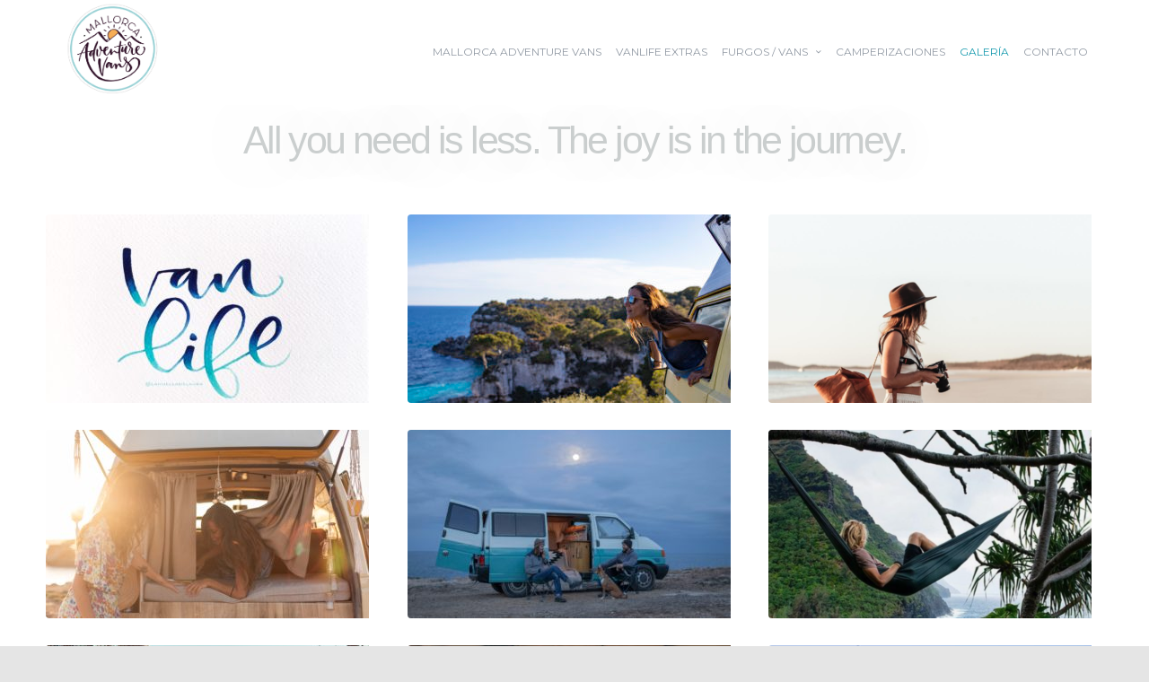

--- FILE ---
content_type: text/html; charset=UTF-8
request_url: https://mallorcadventurevans.com/galeria-mallorca-adventure-furgoneta-van-camper-mallorca-adventure-vans/
body_size: 28489
content:
<!DOCTYPE html>
<html lang="es">
    <head>
        <meta charset="UTF-8" />
        <meta name="viewport" content="width=device-width, initial-scale=1" />
        <link rel="profile" href="http://gmpg.org/xfn/11" />
                <meta name='robots' content='index, follow, max-image-preview:large, max-snippet:-1, max-video-preview:-1' />
<link rel="preload" href="https://mallorcadventurevans.com/wp-content/plugins/rate-my-post/public/css/fonts/ratemypost.ttf" type="font/ttf" as="font" crossorigin="anonymous">
	<!-- This site is optimized with the Yoast SEO plugin v20.11 - https://yoast.com/wordpress/plugins/seo/ -->
	<title>GALERÍA - Mallorca Adventure Vans</title>
	<meta name="description" content="Alquiler de furgonetas Volkswagen camper en Mallorca. Rent Campervan Mallorca. Mallorca Adventure Experiences Mallorca. “Home is where you park it.” Vive amaneceres mágicos, observa estrellas, vuelve a eschuchar el sonido del mar, despiértate con los primeros rayos de sol, déjate envolver por las montañas, sal de la zona de confort…Descubre otra forma de viajar en completa armonía con la naturaleza. ¡Despréndete de lo innecesario y vuelve a lo salvaje!" />
	<link rel="canonical" href="https://mallorcadventurevans.com/galeria-mallorca-adventure-furgoneta-van-camper-mallorca-adventure-vans/" />
	<meta property="og:locale" content="es_ES" />
	<meta property="og:type" content="article" />
	<meta property="og:title" content="GALERÍA - Mallorca Adventure Vans" />
	<meta property="og:description" content="Alquiler de furgonetas Volkswagen camper en Mallorca. Rent Campervan Mallorca. Mallorca Adventure Experiences Mallorca. “Home is where you park it.” Vive amaneceres mágicos, observa estrellas, vuelve a eschuchar el sonido del mar, despiértate con los primeros rayos de sol, déjate envolver por las montañas, sal de la zona de confort…Descubre otra forma de viajar en completa armonía con la naturaleza. ¡Despréndete de lo innecesario y vuelve a lo salvaje!" />
	<meta property="og:url" content="https://mallorcadventurevans.com/galeria-mallorca-adventure-furgoneta-van-camper-mallorca-adventure-vans/" />
	<meta property="og:site_name" content="Mallorca Adventure Vans" />
	<meta property="article:modified_time" content="2023-08-20T09:25:41+00:00" />
	<meta property="og:image" content="https://mallorcadventurevans.com/wp-content/uploads/2019/04/web-360x210.jpeg" />
	<meta name="twitter:card" content="summary_large_image" />
	<meta name="twitter:label1" content="Tiempo de lectura" />
	<meta name="twitter:data1" content="27 minutos" />
	<script type="application/ld+json" class="yoast-schema-graph">{"@context":"https://schema.org","@graph":[{"@type":"WebPage","@id":"https://mallorcadventurevans.com/galeria-mallorca-adventure-furgoneta-van-camper-mallorca-adventure-vans/","url":"https://mallorcadventurevans.com/galeria-mallorca-adventure-furgoneta-van-camper-mallorca-adventure-vans/","name":"GALERÍA - Mallorca Adventure Vans","isPartOf":{"@id":"https://mallorcadventurevans.com/#website"},"primaryImageOfPage":{"@id":"https://mallorcadventurevans.com/galeria-mallorca-adventure-furgoneta-van-camper-mallorca-adventure-vans/#primaryimage"},"image":{"@id":"https://mallorcadventurevans.com/galeria-mallorca-adventure-furgoneta-van-camper-mallorca-adventure-vans/#primaryimage"},"thumbnailUrl":"https://mallorcadventurevans.com/wp-content/uploads/2019/04/web-360x210.jpeg","datePublished":"2019-03-11T13:48:42+00:00","dateModified":"2023-08-20T09:25:41+00:00","description":"Alquiler de furgonetas Volkswagen camper en Mallorca. Rent Campervan Mallorca. Mallorca Adventure Experiences Mallorca. “Home is where you park it.” Vive amaneceres mágicos, observa estrellas, vuelve a eschuchar el sonido del mar, despiértate con los primeros rayos de sol, déjate envolver por las montañas, sal de la zona de confort…Descubre otra forma de viajar en completa armonía con la naturaleza. ¡Despréndete de lo innecesario y vuelve a lo salvaje!","breadcrumb":{"@id":"https://mallorcadventurevans.com/galeria-mallorca-adventure-furgoneta-van-camper-mallorca-adventure-vans/#breadcrumb"},"inLanguage":"es","potentialAction":[{"@type":"ReadAction","target":["https://mallorcadventurevans.com/galeria-mallorca-adventure-furgoneta-van-camper-mallorca-adventure-vans/"]}]},{"@type":"ImageObject","inLanguage":"es","@id":"https://mallorcadventurevans.com/galeria-mallorca-adventure-furgoneta-van-camper-mallorca-adventure-vans/#primaryimage","url":"https://mallorcadventurevans.com/wp-content/uploads/2019/04/web-360x210.jpeg","contentUrl":"https://mallorcadventurevans.com/wp-content/uploads/2019/04/web-360x210.jpeg"},{"@type":"BreadcrumbList","@id":"https://mallorcadventurevans.com/galeria-mallorca-adventure-furgoneta-van-camper-mallorca-adventure-vans/#breadcrumb","itemListElement":[{"@type":"ListItem","position":1,"name":"Portada","item":"https://mallorcadventurevans.com/"},{"@type":"ListItem","position":2,"name":"GALERÍA"}]},{"@type":"WebSite","@id":"https://mallorcadventurevans.com/#website","url":"https://mallorcadventurevans.com/","name":"Mallorca Adventure Vans","description":"Alquiler de furgonetas camper y Alquiler furgonetas camper van en Mallorca ","publisher":{"@id":"https://mallorcadventurevans.com/#organization"},"potentialAction":[{"@type":"SearchAction","target":{"@type":"EntryPoint","urlTemplate":"https://mallorcadventurevans.com/?s={search_term_string}"},"query-input":"required name=search_term_string"}],"inLanguage":"es"},{"@type":"Organization","@id":"https://mallorcadventurevans.com/#organization","name":"Mallorca Adventure Vans","url":"https://mallorcadventurevans.com/","logo":{"@type":"ImageObject","inLanguage":"es","@id":"https://mallorcadventurevans.com/#/schema/logo/image/","url":"https://mallorcadventurevans.com/wp-content/uploads/2022/03/cropped-Captura-de-pantalla-2022-03-17-a-las-12.37.32-3.png","contentUrl":"https://mallorcadventurevans.com/wp-content/uploads/2022/03/cropped-Captura-de-pantalla-2022-03-17-a-las-12.37.32-3.png","width":1202,"height":1076,"caption":"Mallorca Adventure Vans"},"image":{"@id":"https://mallorcadventurevans.com/#/schema/logo/image/"}}]}</script>
	<!-- / Yoast SEO plugin. -->


<link rel="alternate" type="application/rss+xml" title="Mallorca Adventure Vans &raquo; Feed" href="https://mallorcadventurevans.com/feed/" />
<link rel="alternate" type="application/rss+xml" title="Mallorca Adventure Vans &raquo; Feed de los comentarios" href="https://mallorcadventurevans.com/comments/feed/" />
<link rel='stylesheet' id='qligg-swiper-css' href='https://mallorcadventurevans.com/wp-content/plugins/insta-gallery/assets/frontend/swiper/swiper.min.css?ver=4.3.6' type='text/css' media='all' />
<link rel='stylesheet' id='qligg-frontend-css' href='https://mallorcadventurevans.com/wp-content/plugins/insta-gallery/build/frontend/css/style.css?ver=4.3.6' type='text/css' media='all' />
<link rel='stylesheet' id='select2-css' href='https://mallorcadventurevans.com/wp-content/plugins/easyreservations/assets/css/select2.min.css?ver=4.0.3' type='text/css' media='all' />
<link rel='stylesheet' id='dashicons-css' href='https://mallorcadventurevans.com/wp-includes/css/dashicons.min.css?ver=6.2.8' type='text/css' media='all' />
<link rel='stylesheet' id='easy-ui-css' href='https://mallorcadventurevans.com/wp-content/plugins/easyreservations/assets/css/ui.min.css?ver=6.0-alpha.23' type='text/css' media='all' />
<link rel='stylesheet' id='tempo-fontello-css' href='https://mallorcadventurevans.com/wp-content/themes/tempo/media/css/fontello.min.css?ver=6.2.8' type='text/css' media='all' />
<link rel='stylesheet' id='bootstrap-css' href='https://mallorcadventurevans.com/wp-content/themes/tempo/media/css/bootstrap.min.css?ver=6.2.8' type='text/css' media='all' />
<link rel='stylesheet' id='tempo-typography-css' href='https://mallorcadventurevans.com/wp-content/themes/tempo/media/css/typography.min.css?ver=6.2.8' type='text/css' media='all' />
<link rel='stylesheet' id='tempo-settings-css' href='https://mallorcadventurevans.com/wp-content/themes/tempo/media/css/settings.min.css?ver=6.2.8' type='text/css' media='all' />
<link rel='stylesheet' id='tempo-forms-css' href='https://mallorcadventurevans.com/wp-content/themes/tempo/media/css/forms.min.css?ver=6.2.8' type='text/css' media='all' />
<link rel='stylesheet' id='tempo-google-font-1-css' href='//fonts.googleapis.com/css?family=Montserrat%3A400%2C700&#038;ver=6.2.8' type='text/css' media='all' />
<link rel='stylesheet' id='tempo-google-font-2-css' href='//fonts.googleapis.com/css?family=Open+Sans%3A300italic%2C400italic%2C600italic%2C700italic%2C800italic%2C400%2C600%2C700%2C800%2C300&#038;subset=latin%2Ccyrillic-ext%2Clatin-ext%2Ccyrillic%2Cgreek-ext%2Cgreek%2Cvietnamese&#038;ver=6.2.8' type='text/css' media='all' />
<link rel='stylesheet' id='tempo-header-css' href='https://mallorcadventurevans.com/wp-content/themes/tempo/media/css/header.min.css?ver=6.2.8' type='text/css' media='all' />
<link rel='stylesheet' id='tempo-menu-css' href='https://mallorcadventurevans.com/wp-content/themes/tempo/media/css/menu.min.css?ver=6.2.8' type='text/css' media='all' />
<link rel='stylesheet' id='tempo-blog-css' href='https://mallorcadventurevans.com/wp-content/themes/tempo/media/css/blog.min.css?ver=6.2.8' type='text/css' media='all' />
<link rel='stylesheet' id='tempo-article-css' href='https://mallorcadventurevans.com/wp-content/themes/tempo/media/css/article.min.css?ver=6.2.8' type='text/css' media='all' />
<link rel='stylesheet' id='tempo-single-css' href='https://mallorcadventurevans.com/wp-content/themes/tempo/media/css/single.min.css?ver=6.2.8' type='text/css' media='all' />
<link rel='stylesheet' id='tempo-asides-columns-css' href='https://mallorcadventurevans.com/wp-content/themes/tempo/media/css/asides-columns.min.css?ver=6.2.8' type='text/css' media='all' />
<link rel='stylesheet' id='tempo-widgets-css' href='https://mallorcadventurevans.com/wp-content/themes/tempo/media/css/widgets.min.css?ver=6.2.8' type='text/css' media='all' />
<link rel='stylesheet' id='tempo-comments-css' href='https://mallorcadventurevans.com/wp-content/themes/tempo/media/css/comments.min.css?ver=6.2.8' type='text/css' media='all' />
<link rel='stylesheet' id='tempo-footer-css' href='https://mallorcadventurevans.com/wp-content/themes/tempo/media/css/footer.min.css?ver=6.2.8' type='text/css' media='all' />
<link rel='stylesheet' id='tempo-shortcode-css' href='https://mallorcadventurevans.com/wp-content/themes/tempo/media/css/shortcode.min.css?ver=6.2.8' type='text/css' media='all' />
<link rel='stylesheet' id='tempo-settings-google-font-1-css' href='https://mallorcadventurevans.com/wp-content/themes/cronus/media/css/settings-google-font-1.min.css?ver=6.2.8' type='text/css' media='all' />
<link rel='stylesheet' id='tempo-settings-google-font-2-css' href='https://mallorcadventurevans.com/wp-content/themes/tempo/media/css/settings-google-font-2.min.css?ver=6.2.8' type='text/css' media='all' />
<link rel='stylesheet' id='tempo-style-css' href='https://mallorcadventurevans.com/wp-content/themes/tempo/style.css?ver=6.2.8' type='text/css' media='all' />
<!--[if IE]>
<link rel='stylesheet' id='tempo-ie-css' href='https://mallorcadventurevans.com/wp-content/themes/tempo/media/css/ie.min.css?ver=6.2.8' type='text/css' media='all' />
<![endif]-->
<link rel='stylesheet' id='sbi_styles-css' href='https://mallorcadventurevans.com/wp-content/plugins/instagram-feed/css/sbi-styles.min.css?ver=6.3.1' type='text/css' media='all' />
<link rel='stylesheet' id='buttons-css' href='https://mallorcadventurevans.com/wp-includes/css/buttons.min.css?ver=6.2.8' type='text/css' media='all' />
<link rel='stylesheet' id='mediaelement-css' href='https://mallorcadventurevans.com/wp-includes/js/mediaelement/mediaelementplayer-legacy.min.css?ver=4.2.17' type='text/css' media='all' />
<link rel='stylesheet' id='wp-mediaelement-css' href='https://mallorcadventurevans.com/wp-includes/js/mediaelement/wp-mediaelement.min.css?ver=6.2.8' type='text/css' media='all' />
<link rel='stylesheet' id='media-views-css' href='https://mallorcadventurevans.com/wp-includes/css/media-views.min.css?ver=6.2.8' type='text/css' media='all' />
<link rel='stylesheet' id='wp-components-css' href='https://mallorcadventurevans.com/wp-includes/css/dist/components/style.min.css?ver=6.2.8' type='text/css' media='all' />
<link rel='stylesheet' id='wp-block-editor-css' href='https://mallorcadventurevans.com/wp-includes/css/dist/block-editor/style.min.css?ver=6.2.8' type='text/css' media='all' />
<link rel='stylesheet' id='wp-nux-css' href='https://mallorcadventurevans.com/wp-includes/css/dist/nux/style.min.css?ver=6.2.8' type='text/css' media='all' />
<link rel='stylesheet' id='wp-reusable-blocks-css' href='https://mallorcadventurevans.com/wp-includes/css/dist/reusable-blocks/style.min.css?ver=6.2.8' type='text/css' media='all' />
<link rel='stylesheet' id='wp-editor-css' href='https://mallorcadventurevans.com/wp-includes/css/dist/editor/style.min.css?ver=6.2.8' type='text/css' media='all' />
<link rel='stylesheet' id='qligg-backend-css' href='https://mallorcadventurevans.com/wp-content/plugins/insta-gallery/build/backend/css/style.css?ver=4.3.6' type='text/css' media='all' />
<link rel='stylesheet' id='classic-theme-styles-css' href='https://mallorcadventurevans.com/wp-includes/css/classic-themes.min.css?ver=6.2.8' type='text/css' media='all' />
<style id='global-styles-inline-css' type='text/css'>
body{--wp--preset--color--black: #000000;--wp--preset--color--cyan-bluish-gray: #abb8c3;--wp--preset--color--white: #ffffff;--wp--preset--color--pale-pink: #f78da7;--wp--preset--color--vivid-red: #cf2e2e;--wp--preset--color--luminous-vivid-orange: #ff6900;--wp--preset--color--luminous-vivid-amber: #fcb900;--wp--preset--color--light-green-cyan: #7bdcb5;--wp--preset--color--vivid-green-cyan: #00d084;--wp--preset--color--pale-cyan-blue: #8ed1fc;--wp--preset--color--vivid-cyan-blue: #0693e3;--wp--preset--color--vivid-purple: #9b51e0;--wp--preset--gradient--vivid-cyan-blue-to-vivid-purple: linear-gradient(135deg,rgba(6,147,227,1) 0%,rgb(155,81,224) 100%);--wp--preset--gradient--light-green-cyan-to-vivid-green-cyan: linear-gradient(135deg,rgb(122,220,180) 0%,rgb(0,208,130) 100%);--wp--preset--gradient--luminous-vivid-amber-to-luminous-vivid-orange: linear-gradient(135deg,rgba(252,185,0,1) 0%,rgba(255,105,0,1) 100%);--wp--preset--gradient--luminous-vivid-orange-to-vivid-red: linear-gradient(135deg,rgba(255,105,0,1) 0%,rgb(207,46,46) 100%);--wp--preset--gradient--very-light-gray-to-cyan-bluish-gray: linear-gradient(135deg,rgb(238,238,238) 0%,rgb(169,184,195) 100%);--wp--preset--gradient--cool-to-warm-spectrum: linear-gradient(135deg,rgb(74,234,220) 0%,rgb(151,120,209) 20%,rgb(207,42,186) 40%,rgb(238,44,130) 60%,rgb(251,105,98) 80%,rgb(254,248,76) 100%);--wp--preset--gradient--blush-light-purple: linear-gradient(135deg,rgb(255,206,236) 0%,rgb(152,150,240) 100%);--wp--preset--gradient--blush-bordeaux: linear-gradient(135deg,rgb(254,205,165) 0%,rgb(254,45,45) 50%,rgb(107,0,62) 100%);--wp--preset--gradient--luminous-dusk: linear-gradient(135deg,rgb(255,203,112) 0%,rgb(199,81,192) 50%,rgb(65,88,208) 100%);--wp--preset--gradient--pale-ocean: linear-gradient(135deg,rgb(255,245,203) 0%,rgb(182,227,212) 50%,rgb(51,167,181) 100%);--wp--preset--gradient--electric-grass: linear-gradient(135deg,rgb(202,248,128) 0%,rgb(113,206,126) 100%);--wp--preset--gradient--midnight: linear-gradient(135deg,rgb(2,3,129) 0%,rgb(40,116,252) 100%);--wp--preset--duotone--dark-grayscale: url('#wp-duotone-dark-grayscale');--wp--preset--duotone--grayscale: url('#wp-duotone-grayscale');--wp--preset--duotone--purple-yellow: url('#wp-duotone-purple-yellow');--wp--preset--duotone--blue-red: url('#wp-duotone-blue-red');--wp--preset--duotone--midnight: url('#wp-duotone-midnight');--wp--preset--duotone--magenta-yellow: url('#wp-duotone-magenta-yellow');--wp--preset--duotone--purple-green: url('#wp-duotone-purple-green');--wp--preset--duotone--blue-orange: url('#wp-duotone-blue-orange');--wp--preset--font-size--small: 13px;--wp--preset--font-size--medium: 20px;--wp--preset--font-size--large: 36px;--wp--preset--font-size--x-large: 42px;--wp--preset--spacing--20: 0.44rem;--wp--preset--spacing--30: 0.67rem;--wp--preset--spacing--40: 1rem;--wp--preset--spacing--50: 1.5rem;--wp--preset--spacing--60: 2.25rem;--wp--preset--spacing--70: 3.38rem;--wp--preset--spacing--80: 5.06rem;--wp--preset--shadow--natural: 6px 6px 9px rgba(0, 0, 0, 0.2);--wp--preset--shadow--deep: 12px 12px 50px rgba(0, 0, 0, 0.4);--wp--preset--shadow--sharp: 6px 6px 0px rgba(0, 0, 0, 0.2);--wp--preset--shadow--outlined: 6px 6px 0px -3px rgba(255, 255, 255, 1), 6px 6px rgba(0, 0, 0, 1);--wp--preset--shadow--crisp: 6px 6px 0px rgba(0, 0, 0, 1);}:where(.is-layout-flex){gap: 0.5em;}body .is-layout-flow > .alignleft{float: left;margin-inline-start: 0;margin-inline-end: 2em;}body .is-layout-flow > .alignright{float: right;margin-inline-start: 2em;margin-inline-end: 0;}body .is-layout-flow > .aligncenter{margin-left: auto !important;margin-right: auto !important;}body .is-layout-constrained > .alignleft{float: left;margin-inline-start: 0;margin-inline-end: 2em;}body .is-layout-constrained > .alignright{float: right;margin-inline-start: 2em;margin-inline-end: 0;}body .is-layout-constrained > .aligncenter{margin-left: auto !important;margin-right: auto !important;}body .is-layout-constrained > :where(:not(.alignleft):not(.alignright):not(.alignfull)){max-width: var(--wp--style--global--content-size);margin-left: auto !important;margin-right: auto !important;}body .is-layout-constrained > .alignwide{max-width: var(--wp--style--global--wide-size);}body .is-layout-flex{display: flex;}body .is-layout-flex{flex-wrap: wrap;align-items: center;}body .is-layout-flex > *{margin: 0;}:where(.wp-block-columns.is-layout-flex){gap: 2em;}.has-black-color{color: var(--wp--preset--color--black) !important;}.has-cyan-bluish-gray-color{color: var(--wp--preset--color--cyan-bluish-gray) !important;}.has-white-color{color: var(--wp--preset--color--white) !important;}.has-pale-pink-color{color: var(--wp--preset--color--pale-pink) !important;}.has-vivid-red-color{color: var(--wp--preset--color--vivid-red) !important;}.has-luminous-vivid-orange-color{color: var(--wp--preset--color--luminous-vivid-orange) !important;}.has-luminous-vivid-amber-color{color: var(--wp--preset--color--luminous-vivid-amber) !important;}.has-light-green-cyan-color{color: var(--wp--preset--color--light-green-cyan) !important;}.has-vivid-green-cyan-color{color: var(--wp--preset--color--vivid-green-cyan) !important;}.has-pale-cyan-blue-color{color: var(--wp--preset--color--pale-cyan-blue) !important;}.has-vivid-cyan-blue-color{color: var(--wp--preset--color--vivid-cyan-blue) !important;}.has-vivid-purple-color{color: var(--wp--preset--color--vivid-purple) !important;}.has-black-background-color{background-color: var(--wp--preset--color--black) !important;}.has-cyan-bluish-gray-background-color{background-color: var(--wp--preset--color--cyan-bluish-gray) !important;}.has-white-background-color{background-color: var(--wp--preset--color--white) !important;}.has-pale-pink-background-color{background-color: var(--wp--preset--color--pale-pink) !important;}.has-vivid-red-background-color{background-color: var(--wp--preset--color--vivid-red) !important;}.has-luminous-vivid-orange-background-color{background-color: var(--wp--preset--color--luminous-vivid-orange) !important;}.has-luminous-vivid-amber-background-color{background-color: var(--wp--preset--color--luminous-vivid-amber) !important;}.has-light-green-cyan-background-color{background-color: var(--wp--preset--color--light-green-cyan) !important;}.has-vivid-green-cyan-background-color{background-color: var(--wp--preset--color--vivid-green-cyan) !important;}.has-pale-cyan-blue-background-color{background-color: var(--wp--preset--color--pale-cyan-blue) !important;}.has-vivid-cyan-blue-background-color{background-color: var(--wp--preset--color--vivid-cyan-blue) !important;}.has-vivid-purple-background-color{background-color: var(--wp--preset--color--vivid-purple) !important;}.has-black-border-color{border-color: var(--wp--preset--color--black) !important;}.has-cyan-bluish-gray-border-color{border-color: var(--wp--preset--color--cyan-bluish-gray) !important;}.has-white-border-color{border-color: var(--wp--preset--color--white) !important;}.has-pale-pink-border-color{border-color: var(--wp--preset--color--pale-pink) !important;}.has-vivid-red-border-color{border-color: var(--wp--preset--color--vivid-red) !important;}.has-luminous-vivid-orange-border-color{border-color: var(--wp--preset--color--luminous-vivid-orange) !important;}.has-luminous-vivid-amber-border-color{border-color: var(--wp--preset--color--luminous-vivid-amber) !important;}.has-light-green-cyan-border-color{border-color: var(--wp--preset--color--light-green-cyan) !important;}.has-vivid-green-cyan-border-color{border-color: var(--wp--preset--color--vivid-green-cyan) !important;}.has-pale-cyan-blue-border-color{border-color: var(--wp--preset--color--pale-cyan-blue) !important;}.has-vivid-cyan-blue-border-color{border-color: var(--wp--preset--color--vivid-cyan-blue) !important;}.has-vivid-purple-border-color{border-color: var(--wp--preset--color--vivid-purple) !important;}.has-vivid-cyan-blue-to-vivid-purple-gradient-background{background: var(--wp--preset--gradient--vivid-cyan-blue-to-vivid-purple) !important;}.has-light-green-cyan-to-vivid-green-cyan-gradient-background{background: var(--wp--preset--gradient--light-green-cyan-to-vivid-green-cyan) !important;}.has-luminous-vivid-amber-to-luminous-vivid-orange-gradient-background{background: var(--wp--preset--gradient--luminous-vivid-amber-to-luminous-vivid-orange) !important;}.has-luminous-vivid-orange-to-vivid-red-gradient-background{background: var(--wp--preset--gradient--luminous-vivid-orange-to-vivid-red) !important;}.has-very-light-gray-to-cyan-bluish-gray-gradient-background{background: var(--wp--preset--gradient--very-light-gray-to-cyan-bluish-gray) !important;}.has-cool-to-warm-spectrum-gradient-background{background: var(--wp--preset--gradient--cool-to-warm-spectrum) !important;}.has-blush-light-purple-gradient-background{background: var(--wp--preset--gradient--blush-light-purple) !important;}.has-blush-bordeaux-gradient-background{background: var(--wp--preset--gradient--blush-bordeaux) !important;}.has-luminous-dusk-gradient-background{background: var(--wp--preset--gradient--luminous-dusk) !important;}.has-pale-ocean-gradient-background{background: var(--wp--preset--gradient--pale-ocean) !important;}.has-electric-grass-gradient-background{background: var(--wp--preset--gradient--electric-grass) !important;}.has-midnight-gradient-background{background: var(--wp--preset--gradient--midnight) !important;}.has-small-font-size{font-size: var(--wp--preset--font-size--small) !important;}.has-medium-font-size{font-size: var(--wp--preset--font-size--medium) !important;}.has-large-font-size{font-size: var(--wp--preset--font-size--large) !important;}.has-x-large-font-size{font-size: var(--wp--preset--font-size--x-large) !important;}
.wp-block-navigation a:where(:not(.wp-element-button)){color: inherit;}
:where(.wp-block-columns.is-layout-flex){gap: 2em;}
.wp-block-pullquote{font-size: 1.5em;line-height: 1.6;}
</style>
<link rel='stylesheet' id='er-frontend-css' href='https://mallorcadventurevans.com/wp-content/plugins/easyreservations/assets/css/frontend.min.css?ver=6.0-alpha.23' type='text/css' media='all' />
<link rel='stylesheet' id='er-frontend-smallscreen-css' href='https://mallorcadventurevans.com/wp-content/plugins/easyreservations/assets/css/frontend-smallscreen.min.css?ver=6.0-alpha.23' type='text/css' media='only screen and (max-width: 768px)' />
<style id='easyreservations-inline-inline-css' type='text/css'>
.easyreservations form .form-row .required { visibility: visible; }
</style>
<link rel='stylesheet' id='rate-my-post-css' href='https://mallorcadventurevans.com/wp-content/plugins/rate-my-post/public/css/rate-my-post.min.css?ver=4.2.0' type='text/css' media='all' />
<style id='rate-my-post-inline-css' type='text/css'>
.rmp-widgets-container.rmp-wp-plugin.rmp-main-container .rmp-heading--title {  font-size: 20px;}.rmp-widgets-container.rmp-wp-plugin.rmp-main-container .rmp-heading--subtitle {  font-size: 16px;} .rmp-widgets-container p {  font-size: 12px;}
</style>
<link rel='stylesheet' id='elementor-icons-css' href='https://mallorcadventurevans.com/wp-content/plugins/elementor/assets/lib/eicons/css/elementor-icons.min.css?ver=5.30.0' type='text/css' media='all' />
<link rel='stylesheet' id='elementor-frontend-css' href='https://mallorcadventurevans.com/wp-content/plugins/elementor/assets/css/frontend.min.css?ver=3.23.4' type='text/css' media='all' />
<style id='elementor-frontend-inline-css' type='text/css'>
.elementor-kit-1535{--e-global-color-primary:#6EC1E4;--e-global-color-secondary:#54595F;--e-global-color-text:#7A7A7A;--e-global-color-accent:#61CE70;--e-global-color-bf05919:#4054B2;--e-global-color-5c4ae135:#23A455;--e-global-color-4ed0012d:#000;--e-global-color-75e6c677:#FFF;--e-global-typography-primary-font-family:"Roboto";--e-global-typography-primary-font-weight:600;--e-global-typography-secondary-font-family:"Roboto Slab";--e-global-typography-secondary-font-weight:400;--e-global-typography-text-font-family:"Roboto";--e-global-typography-text-font-weight:400;--e-global-typography-accent-font-family:"Roboto";--e-global-typography-accent-font-weight:500;}.elementor-section.elementor-section-boxed > .elementor-container{max-width:1140px;}.e-con{--container-max-width:1140px;}{}h1.entry-title{display:var(--page-title-display);}@media(max-width:1024px){.elementor-section.elementor-section-boxed > .elementor-container{max-width:1024px;}.e-con{--container-max-width:1024px;}}@media(max-width:767px){.elementor-section.elementor-section-boxed > .elementor-container{max-width:767px;}.e-con{--container-max-width:767px;}}
.elementor-widget-heading .elementor-heading-title{color:var( --e-global-color-primary );font-family:var( --e-global-typography-primary-font-family ), Sans-serif;font-weight:var( --e-global-typography-primary-font-weight );}.elementor-widget-image .widget-image-caption{color:var( --e-global-color-text );font-family:var( --e-global-typography-text-font-family ), Sans-serif;font-weight:var( --e-global-typography-text-font-weight );}.elementor-widget-text-editor{color:var( --e-global-color-text );font-family:var( --e-global-typography-text-font-family ), Sans-serif;font-weight:var( --e-global-typography-text-font-weight );}.elementor-widget-text-editor.elementor-drop-cap-view-stacked .elementor-drop-cap{background-color:var( --e-global-color-primary );}.elementor-widget-text-editor.elementor-drop-cap-view-framed .elementor-drop-cap, .elementor-widget-text-editor.elementor-drop-cap-view-default .elementor-drop-cap{color:var( --e-global-color-primary );border-color:var( --e-global-color-primary );}.elementor-widget-button .elementor-button{font-family:var( --e-global-typography-accent-font-family ), Sans-serif;font-weight:var( --e-global-typography-accent-font-weight );background-color:var( --e-global-color-accent );}.elementor-widget-divider{--divider-color:var( --e-global-color-secondary );}.elementor-widget-divider .elementor-divider__text{color:var( --e-global-color-secondary );font-family:var( --e-global-typography-secondary-font-family ), Sans-serif;font-weight:var( --e-global-typography-secondary-font-weight );}.elementor-widget-divider.elementor-view-stacked .elementor-icon{background-color:var( --e-global-color-secondary );}.elementor-widget-divider.elementor-view-framed .elementor-icon, .elementor-widget-divider.elementor-view-default .elementor-icon{color:var( --e-global-color-secondary );border-color:var( --e-global-color-secondary );}.elementor-widget-divider.elementor-view-framed .elementor-icon, .elementor-widget-divider.elementor-view-default .elementor-icon svg{fill:var( --e-global-color-secondary );}.elementor-widget-image-box .elementor-image-box-title{color:var( --e-global-color-primary );font-family:var( --e-global-typography-primary-font-family ), Sans-serif;font-weight:var( --e-global-typography-primary-font-weight );}.elementor-widget-image-box .elementor-image-box-description{color:var( --e-global-color-text );font-family:var( --e-global-typography-text-font-family ), Sans-serif;font-weight:var( --e-global-typography-text-font-weight );}.elementor-widget-icon.elementor-view-stacked .elementor-icon{background-color:var( --e-global-color-primary );}.elementor-widget-icon.elementor-view-framed .elementor-icon, .elementor-widget-icon.elementor-view-default .elementor-icon{color:var( --e-global-color-primary );border-color:var( --e-global-color-primary );}.elementor-widget-icon.elementor-view-framed .elementor-icon, .elementor-widget-icon.elementor-view-default .elementor-icon svg{fill:var( --e-global-color-primary );}.elementor-widget-icon-box.elementor-view-stacked .elementor-icon{background-color:var( --e-global-color-primary );}.elementor-widget-icon-box.elementor-view-framed .elementor-icon, .elementor-widget-icon-box.elementor-view-default .elementor-icon{fill:var( --e-global-color-primary );color:var( --e-global-color-primary );border-color:var( --e-global-color-primary );}.elementor-widget-icon-box .elementor-icon-box-title{color:var( --e-global-color-primary );}.elementor-widget-icon-box .elementor-icon-box-title, .elementor-widget-icon-box .elementor-icon-box-title a{font-family:var( --e-global-typography-primary-font-family ), Sans-serif;font-weight:var( --e-global-typography-primary-font-weight );}.elementor-widget-icon-box .elementor-icon-box-description{color:var( --e-global-color-text );font-family:var( --e-global-typography-text-font-family ), Sans-serif;font-weight:var( --e-global-typography-text-font-weight );}.elementor-widget-star-rating .elementor-star-rating__title{color:var( --e-global-color-text );font-family:var( --e-global-typography-text-font-family ), Sans-serif;font-weight:var( --e-global-typography-text-font-weight );}.elementor-widget-image-gallery .gallery-item .gallery-caption{font-family:var( --e-global-typography-accent-font-family ), Sans-serif;font-weight:var( --e-global-typography-accent-font-weight );}.elementor-widget-icon-list .elementor-icon-list-item:not(:last-child):after{border-color:var( --e-global-color-text );}.elementor-widget-icon-list .elementor-icon-list-icon i{color:var( --e-global-color-primary );}.elementor-widget-icon-list .elementor-icon-list-icon svg{fill:var( --e-global-color-primary );}.elementor-widget-icon-list .elementor-icon-list-item > .elementor-icon-list-text, .elementor-widget-icon-list .elementor-icon-list-item > a{font-family:var( --e-global-typography-text-font-family ), Sans-serif;font-weight:var( --e-global-typography-text-font-weight );}.elementor-widget-icon-list .elementor-icon-list-text{color:var( --e-global-color-secondary );}.elementor-widget-counter .elementor-counter-number-wrapper{color:var( --e-global-color-primary );font-family:var( --e-global-typography-primary-font-family ), Sans-serif;font-weight:var( --e-global-typography-primary-font-weight );}.elementor-widget-counter .elementor-counter-title{color:var( --e-global-color-secondary );font-family:var( --e-global-typography-secondary-font-family ), Sans-serif;font-weight:var( --e-global-typography-secondary-font-weight );}.elementor-widget-progress .elementor-progress-wrapper .elementor-progress-bar{background-color:var( --e-global-color-primary );}.elementor-widget-progress .elementor-title{color:var( --e-global-color-primary );font-family:var( --e-global-typography-text-font-family ), Sans-serif;font-weight:var( --e-global-typography-text-font-weight );}.elementor-widget-testimonial .elementor-testimonial-content{color:var( --e-global-color-text );font-family:var( --e-global-typography-text-font-family ), Sans-serif;font-weight:var( --e-global-typography-text-font-weight );}.elementor-widget-testimonial .elementor-testimonial-name{color:var( --e-global-color-primary );font-family:var( --e-global-typography-primary-font-family ), Sans-serif;font-weight:var( --e-global-typography-primary-font-weight );}.elementor-widget-testimonial .elementor-testimonial-job{color:var( --e-global-color-secondary );font-family:var( --e-global-typography-secondary-font-family ), Sans-serif;font-weight:var( --e-global-typography-secondary-font-weight );}.elementor-widget-tabs .elementor-tab-title, .elementor-widget-tabs .elementor-tab-title a{color:var( --e-global-color-primary );}.elementor-widget-tabs .elementor-tab-title.elementor-active,
					 .elementor-widget-tabs .elementor-tab-title.elementor-active a{color:var( --e-global-color-accent );}.elementor-widget-tabs .elementor-tab-title{font-family:var( --e-global-typography-primary-font-family ), Sans-serif;font-weight:var( --e-global-typography-primary-font-weight );}.elementor-widget-tabs .elementor-tab-content{color:var( --e-global-color-text );font-family:var( --e-global-typography-text-font-family ), Sans-serif;font-weight:var( --e-global-typography-text-font-weight );}.elementor-widget-accordion .elementor-accordion-icon, .elementor-widget-accordion .elementor-accordion-title{color:var( --e-global-color-primary );}.elementor-widget-accordion .elementor-accordion-icon svg{fill:var( --e-global-color-primary );}.elementor-widget-accordion .elementor-active .elementor-accordion-icon, .elementor-widget-accordion .elementor-active .elementor-accordion-title{color:var( --e-global-color-accent );}.elementor-widget-accordion .elementor-active .elementor-accordion-icon svg{fill:var( --e-global-color-accent );}.elementor-widget-accordion .elementor-accordion-title{font-family:var( --e-global-typography-primary-font-family ), Sans-serif;font-weight:var( --e-global-typography-primary-font-weight );}.elementor-widget-accordion .elementor-tab-content{color:var( --e-global-color-text );font-family:var( --e-global-typography-text-font-family ), Sans-serif;font-weight:var( --e-global-typography-text-font-weight );}.elementor-widget-toggle .elementor-toggle-title, .elementor-widget-toggle .elementor-toggle-icon{color:var( --e-global-color-primary );}.elementor-widget-toggle .elementor-toggle-icon svg{fill:var( --e-global-color-primary );}.elementor-widget-toggle .elementor-tab-title.elementor-active a, .elementor-widget-toggle .elementor-tab-title.elementor-active .elementor-toggle-icon{color:var( --e-global-color-accent );}.elementor-widget-toggle .elementor-toggle-title{font-family:var( --e-global-typography-primary-font-family ), Sans-serif;font-weight:var( --e-global-typography-primary-font-weight );}.elementor-widget-toggle .elementor-tab-content{color:var( --e-global-color-text );font-family:var( --e-global-typography-text-font-family ), Sans-serif;font-weight:var( --e-global-typography-text-font-weight );}.elementor-widget-alert .elementor-alert-title{font-family:var( --e-global-typography-primary-font-family ), Sans-serif;font-weight:var( --e-global-typography-primary-font-weight );}.elementor-widget-alert .elementor-alert-description{font-family:var( --e-global-typography-text-font-family ), Sans-serif;font-weight:var( --e-global-typography-text-font-weight );}.elementor-widget-eael-caldera-form .eael-contact-form-description{font-family:var( --e-global-typography-accent-font-family ), Sans-serif;font-weight:var( --e-global-typography-accent-font-weight );}.elementor-widget-eael-contact-form-7 .eael-contact-form-7 .eael-contact-form-7-title{font-family:var( --e-global-typography-accent-font-family ), Sans-serif;font-weight:var( --e-global-typography-accent-font-weight );}.elementor-widget-eael-contact-form-7 .eael-contact-form-7 .eael-contact-form-7-description{font-family:var( --e-global-typography-accent-font-family ), Sans-serif;font-weight:var( --e-global-typography-accent-font-weight );}.elementor-widget-eael-contact-form-7 .eael-contact-form-7 .wpcf7-form-control.wpcf7-text, .elementor-widget-eael-contact-form-7 .eael-contact-form-7 .wpcf7-form-control.wpcf7-quiz, .elementor-widget-eael-contact-form-7 .eael-contact-form-7 .wpcf7-form-control.wpcf7-quiz, .elementor-widget-eael-contact-form-7 .eael-contact-form-7 .wpcf7-form-control.wpcf7-textarea, .elementor-widget-eael-contact-form-7 .eael-contact-form-7 .wpcf7-form-control.wpcf7-select{font-family:var( --e-global-typography-accent-font-family ), Sans-serif;font-weight:var( --e-global-typography-accent-font-weight );}.elementor-widget-eael-contact-form-7 .eael-contact-form-7 .wpcf7-form label, .elementor-widget-eael-contact-form-7 .eael-contact-form-7 .wpcf7-form .wpcf7-quiz-label{font-family:var( --e-global-typography-accent-font-family ), Sans-serif;font-weight:var( --e-global-typography-accent-font-weight );}.elementor-widget-eael-contact-form-7 .eael-contact-form-7 .wpcf7-form-control::-webkit-input-placeholder{font-family:var( --e-global-typography-accent-font-family ), Sans-serif;font-weight:var( --e-global-typography-accent-font-weight );}.elementor-widget-eael-contact-form-7 .eael-contact-form-7 .wpcf7-form input[type="submit"]{font-family:var( --e-global-typography-accent-font-family ), Sans-serif;font-weight:var( --e-global-typography-accent-font-weight );}.elementor-widget-eael-contact-form-7 .eael-contact-form-7 .wpcf7-not-valid-tip{font-family:var( --e-global-typography-accent-font-family ), Sans-serif;font-weight:var( --e-global-typography-accent-font-weight );}.elementor-widget-eael-countdown .eael-countdown-digits::after{font-family:var( --e-global-typography-secondary-font-family ), Sans-serif;font-weight:var( --e-global-typography-secondary-font-weight );}.elementor-widget-eael-countdown .eael-countdown-digits{font-family:var( --e-global-typography-secondary-font-family ), Sans-serif;font-weight:var( --e-global-typography-secondary-font-weight );}.elementor-widget-eael-countdown .eael-countdown-label{font-family:var( --e-global-typography-secondary-font-family ), Sans-serif;font-weight:var( --e-global-typography-secondary-font-weight );}.elementor-widget-eael-countdown .eael-countdown-finish-message .expiry-title{font-family:var( --e-global-typography-secondary-font-family ), Sans-serif;font-weight:var( --e-global-typography-secondary-font-weight );}.eael-countdown-finish-text{font-family:var( --e-global-typography-secondary-font-family ), Sans-serif;font-weight:var( --e-global-typography-secondary-font-weight );}.elementor-widget-eael-creative-button .eael-creative-button .cretive-button-text, .elementor-widget-eael-creative-button .eael-creative-button--winona::after, .elementor-widget-eael-creative-button .eael-creative-button--rayen::before, .elementor-widget-eael-creative-button .eael-creative-button--tamaya::after, .elementor-widget-eael-creative-button .eael-creative-button--tamaya::before{font-family:var( --e-global-typography-primary-font-family ), Sans-serif;font-weight:var( --e-global-typography-primary-font-weight );}.elementor-widget-eael-dual-color-header .eael-dch-separator-wrap i{color:var( --e-global-color-primary );}.elementor-widget-eael-facebook-feed .eael-facebook-feed-card .eael-facebook-feed-item .eael-facebook-feed-item-inner .eael-facebook-feed-item-header .eael-facebook-feed-item-user .eael-facebook-feed-username{font-family:var( --e-global-typography-secondary-font-family ), Sans-serif;font-weight:var( --e-global-typography-secondary-font-weight );}.elementor-widget-eael-facebook-feed .eael-facebook-feed-card .eael-facebook-feed-item .eael-facebook-feed-item-inner .eael-facebook-feed-item-header .eael-facebook-feed-post-time{font-family:var( --e-global-typography-secondary-font-family ), Sans-serif;font-weight:var( --e-global-typography-secondary-font-weight );}.elementor-widget-eael-facebook-feed .eael-facebook-feed-card .eael-facebook-feed-item .eael-facebook-feed-item-inner .eael-facebook-feed-item-content .eael-facebook-feed-message{font-family:var( --e-global-typography-secondary-font-family ), Sans-serif;font-weight:var( --e-global-typography-secondary-font-weight );}.elementor-widget-eael-facebook-feed .eael-facebook-feed-card .eael-facebook-feed-item .eael-facebook-feed-item-inner .eael-facebook-feed-preview-wrap .eael-facebook-feed-url-preview .eael-facebook-feed-url-host{font-family:var( --e-global-typography-secondary-font-family ), Sans-serif;font-weight:var( --e-global-typography-secondary-font-weight );}.elementor-widget-eael-facebook-feed .eael-facebook-feed-card .eael-facebook-feed-item .eael-facebook-feed-item-inner .eael-facebook-feed-preview-wrap .eael-facebook-feed-url-preview .eael-facebook-feed-url-title{font-family:var( --e-global-typography-primary-font-family ), Sans-serif;font-weight:var( --e-global-typography-primary-font-weight );}.elementor-widget-eael-facebook-feed .eael-facebook-feed-card .eael-facebook-feed-item .eael-facebook-feed-item-inner .eael-facebook-feed-preview-wrap .eael-facebook-feed-url-preview .eael-facebook-feed-url-description{font-family:var( --e-global-typography-secondary-font-family ), Sans-serif;font-weight:var( --e-global-typography-secondary-font-weight );}.elementor-widget-eael-facebook-feed .eael-facebook-feed-overlay .eael-facebook-feed-item .eael-facebook-feed-item-overlay, .elementor-widget-eael-facebook-feed .eael-facebook-feed-card .eael-facebook-feed-item .eael-facebook-feed-item-inner .eael-facebook-feed-item-footer{font-family:var( --e-global-typography-secondary-font-family ), Sans-serif;font-weight:var( --e-global-typography-secondary-font-weight );}.elementor-widget-eael-fancy-text .eael-fancy-text-prefix{font-family:var( --e-global-typography-primary-font-family ), Sans-serif;font-weight:var( --e-global-typography-primary-font-weight );}.elementor-widget-eael-fancy-text .eael-fancy-text-strings, .elementor-widget-eael-fancy-text .typed-cursor{font-family:var( --e-global-typography-primary-font-family ), Sans-serif;font-weight:var( --e-global-typography-primary-font-weight );}.elementor-widget-eael-fancy-text .eael-fancy-text-suffix{font-family:var( --e-global-typography-primary-font-family ), Sans-serif;font-weight:var( --e-global-typography-primary-font-weight );}.elementor-widget-eael-feature-list .connector-type-classic .connector{border-color:var( --e-global-color-primary );}.elementor-widget-eael-feature-list .connector-type-modern .eael-feature-list-item:before, .elementor-widget-eael-feature-list .connector-type-modern .eael-feature-list-item:after{border-color:var( --e-global-color-primary );}.elementor-widget-eael-feature-list .eael-feature-list-content-box .eael-feature-list-title, .elementor-widget-eael-feature-list .eael-feature-list-content-box .eael-feature-list-title > a, .elementor-widget-eael-feature-list .eael-feature-list-content-box .eael-feature-list-title:visited{color:var( --e-global-color-primary );}.elementor-widget-eael-feature-list .eael-feature-list-content-box .eael-feature-list-title, .elementor-widget-eael-feature-list .eael-feature-list-content-box .eael-feature-list-title a{font-family:var( --e-global-typography-primary-font-family ), Sans-serif;font-weight:var( --e-global-typography-primary-font-weight );}.elementor-widget-eael-feature-list .eael-feature-list-content-box .eael-feature-list-content{color:var( --e-global-color-text );font-family:var( --e-global-typography-text-font-family ), Sans-serif;font-weight:var( --e-global-typography-text-font-weight );}.elementor-widget-eael-filterable-gallery .fg-caption-head .fg-item-price{font-family:var( --e-global-typography-text-font-family ), Sans-serif;font-weight:var( --e-global-typography-text-font-weight );}.elementor-widget-eael-filterable-gallery .fg-caption-head .fg-item-ratings{font-family:var( --e-global-typography-text-font-family ), Sans-serif;font-weight:var( --e-global-typography-text-font-weight );}.elementor-widget-eael-filterable-gallery .fg-item-category span{font-family:var( --e-global-typography-text-font-family ), Sans-serif;font-weight:var( --e-global-typography-text-font-weight );}.elementor-widget-eael-filterable-gallery .fg-filter-trigger > span{font-family:var( --e-global-typography-text-font-family ), Sans-serif;font-weight:var( --e-global-typography-text-font-weight );}.elementor-widget-eael-filterable-gallery .fg-layout-3-filter-controls li.control{font-family:var( --e-global-typography-text-font-family ), Sans-serif;font-weight:var( --e-global-typography-text-font-weight );}.elementor-widget-eael-filterable-gallery .eael-gallery-load-more .eael-filterable-gallery-load-more-text{font-family:var( --e-global-typography-text-font-family ), Sans-serif;font-weight:var( --e-global-typography-text-font-weight );}.elementor-widget-eael-fluentform .eael-fluentform-description{font-family:var( --e-global-typography-accent-font-family ), Sans-serif;font-weight:var( --e-global-typography-accent-font-weight );}.elementor-widget-eael-gravity-form .eael-gravity-form .gform_wrapper .gform_title, .elementor-widget-eael-gravity-form .eael-gravity-form .eael-gravity-form-title{font-family:var( --e-global-typography-accent-font-family ), Sans-serif;font-weight:var( --e-global-typography-accent-font-weight );}.elementor-widget-eael-gravity-form .eael-gravity-form .gform_wrapper .gform_description, .elementor-widget-eael-gravity-form .eael-gravity-form .eael-gravity-form-description{font-family:var( --e-global-typography-accent-font-family ), Sans-serif;font-weight:var( --e-global-typography-accent-font-weight );}.elementor-widget-eael-gravity-form .eael-gravity-form .gfield.gsection .gsection_title{font-family:var( --e-global-typography-accent-font-family ), Sans-serif;font-weight:var( --e-global-typography-accent-font-weight );}.elementor-widget-eael-gravity-form .eael-gravity-form .ginput_container_fileupload input[type="file"]::file-selector-button, .elementor-widget-eael-gravity-form .eael-gravity-form .ginput_container_fileupload input[type="file"]::-webkit-file-upload-button, .elementor-widget-eael-gravity-form .eael-gravity-form .ginput_container_fileupload .button{font-family:var( --e-global-typography-accent-font-family ), Sans-serif;font-weight:var( --e-global-typography-accent-font-weight );}.elementor-widget-eael-gravity-form .eael-gravity-form .gform_footer input[type="submit"], .elementor-widget-eael-gravity-form .eael-gravity-form .gform_body .gform_page_footer input[type="submit"],.elementor-widget-eael-gravity-form .eael-gravity-form .gform_body input[type="submit"].gform-button{font-family:var( --e-global-typography-accent-font-family ), Sans-serif;font-weight:var( --e-global-typography-accent-font-weight );}.elementor-widget-eael-gravity-form .eael-gravity-form .gform_body .gform_page_footer input[type="button"]{font-family:var( --e-global-typography-accent-font-family ), Sans-serif;font-weight:var( --e-global-typography-accent-font-weight );}.elementor-widget-eael-gravity-form .eael-gravity-form .gform_confirmation_wrapper .gform_confirmation_message{font-family:var( --e-global-typography-accent-font-family ), Sans-serif;font-weight:var( --e-global-typography-accent-font-weight );}.elementor-widget-eael-nft-gallery .eael-nft-gallery-load-more .eael-nft-gallery-load-more-text{font-family:var( --e-global-typography-text-font-family ), Sans-serif;font-weight:var( --e-global-typography-text-font-weight );}.elementor-widget-eael-ninja .eael-ninja-form .eael-contact-form-description{font-family:var( --e-global-typography-accent-font-family ), Sans-serif;font-weight:var( --e-global-typography-accent-font-weight );}.elementor-widget-eael-ninja .eael-ninja-form .submit-container input[type="button"]{font-family:var( --e-global-typography-accent-font-family ), Sans-serif;font-weight:var( --e-global-typography-accent-font-weight );}.elementor-widget-eael-ninja .eael-ninja-form .nf-form-fields-required{font-family:var( --e-global-typography-accent-font-family ), Sans-serif;font-weight:var( --e-global-typography-accent-font-weight );}.elementor-widget-eael-post-grid .eael-meta-posted-on{font-family:var( --e-global-typography-text-font-family ), Sans-serif;font-weight:var( --e-global-typography-text-font-weight );}.elementor-widget-eael-post-grid .eael-entry-meta > span{font-family:var( --e-global-typography-text-font-family ), Sans-serif;font-weight:var( --e-global-typography-text-font-weight );}.elementor-widget-eael-post-grid .eael-entry-title, .elementor-widget-eael-post-grid .eael-entry-title a{font-family:var( --e-global-typography-primary-font-family ), Sans-serif;font-weight:var( --e-global-typography-primary-font-weight );}.elementor-widget-eael-post-grid .eael-grid-post-excerpt p{font-family:var( --e-global-typography-text-font-family ), Sans-serif;font-weight:var( --e-global-typography-text-font-weight );}.elementor-widget-eael-post-grid .post-meta-categories li, .elementor-widget-eael-post-grid .post-meta-categories li a{font-family:var( --e-global-typography-text-font-family ), Sans-serif;font-weight:var( --e-global-typography-text-font-weight );}.elementor-widget-eael-post-timeline .eael-timeline-post-title .eael-timeline-post-title-text{font-family:var( --e-global-typography-primary-font-family ), Sans-serif;font-weight:var( --e-global-typography-primary-font-weight );}.elementor-widget-eael-post-timeline .eael-timeline-post-excerpt p{font-family:var( --e-global-typography-text-font-family ), Sans-serif;font-weight:var( --e-global-typography-text-font-weight );}.elementor-widget-eael-progress-bar .eael-progressbar-title{font-family:var( --e-global-typography-primary-font-family ), Sans-serif;font-weight:var( --e-global-typography-primary-font-weight );}.elementor-widget-eael-progress-bar .eael-progressbar-count-wrap{font-family:var( --e-global-typography-primary-font-family ), Sans-serif;font-weight:var( --e-global-typography-primary-font-weight );}.elementor-widget-eael-progress-bar .eael-progressbar-half-circle-after span{font-family:var( --e-global-typography-primary-font-family ), Sans-serif;font-weight:var( --e-global-typography-primary-font-weight );}.elementor-widget-eael-simple-menu .eael-simple-menu >li > a, .eael-simple-menu-container .eael-simple-menu-toggle-text{font-family:var( --e-global-typography-primary-font-family ), Sans-serif;font-weight:var( --e-global-typography-primary-font-weight );}.elementor-widget-eael-simple-menu .eael-simple-menu li ul li > a{font-family:var( --e-global-typography-primary-font-family ), Sans-serif;font-weight:var( --e-global-typography-primary-font-weight );}.elementor-widget-eael-twitter-feed .eael-twitter-feed-item .eael-twitter-feed-item-icon{color:var( --e-global-color-primary );}.elementor-widget-eael-twitter-feed .eael-twitter-feed-load-more .eael-twitter-feed-load-more-text{font-family:var( --e-global-typography-text-font-family ), Sans-serif;font-weight:var( --e-global-typography-text-font-weight );}.elementor-widget-eael-weform .eael-weform-container ul.wpuf-form .wpuf-submit input[type="submit"]{font-family:var( --e-global-typography-primary-font-family ), Sans-serif;font-weight:var( --e-global-typography-primary-font-weight );}.elementor-widget-eael-wpforms .eael-contact-form-description, .elementor-widget-eael-wpforms .wpforms-description{font-family:var( --e-global-typography-accent-font-family ), Sans-serif;font-weight:var( --e-global-typography-accent-font-weight );}.elementor-widget-eael-wpforms .eael-wpforms .wpforms-field label{font-family:var( --e-global-typography-accent-font-family ), Sans-serif;font-weight:var( --e-global-typography-accent-font-weight );}.elementor-widget-eael-wpforms .eael-wpforms .wpforms-field input:not([type=radio]):not([type=checkbox]):not([type=submit]):not([type=button]):not([type=image]):not([type=file]), .elementor-widget-eael-wpforms .eael-wpforms .wpforms-field textarea, .elementor-widget-eael-wpforms .eael-wpforms .wpforms-field select{font-family:var( --e-global-typography-accent-font-family ), Sans-serif;font-weight:var( --e-global-typography-accent-font-weight );}.elementor-widget-eael-wpforms .eael-wpforms .wpforms-submit-container .wpforms-submit{font-family:var( --e-global-typography-accent-font-family ), Sans-serif;font-weight:var( --e-global-typography-accent-font-weight );}.elementor-widget-text-path{font-family:var( --e-global-typography-text-font-family ), Sans-serif;font-weight:var( --e-global-typography-text-font-weight );}.elementor-widget-wpr-grid .wpr-grid-item-title a{font-family:var( --e-global-typography-text-font-family ), Sans-serif;font-weight:var( --e-global-typography-text-font-weight );}.elementor-widget-wpr-grid .wpr-grid-item-content{font-family:var( --e-global-typography-text-font-family ), Sans-serif;font-weight:var( --e-global-typography-text-font-weight );}.elementor-widget-wpr-grid .wpr-grid-item-content.wpr-enable-dropcap p:first-child:first-letter{font-family:var( --e-global-typography-text-font-family ), Sans-serif;font-weight:var( --e-global-typography-text-font-weight );}.elementor-widget-wpr-grid .wpr-grid-item-excerpt{font-family:var( --e-global-typography-text-font-family ), Sans-serif;font-weight:var( --e-global-typography-text-font-weight );}.elementor-widget-wpr-grid .wpr-grid-item-excerpt.wpr-enable-dropcap p:first-child:first-letter{font-family:var( --e-global-typography-text-font-family ), Sans-serif;font-weight:var( --e-global-typography-text-font-weight );}.elementor-widget-wpr-grid .wpr-grid-item-date{font-family:var( --e-global-typography-text-font-family ), Sans-serif;font-weight:var( --e-global-typography-text-font-weight );}.elementor-widget-wpr-grid .wpr-grid-item-time{font-family:var( --e-global-typography-text-font-family ), Sans-serif;font-weight:var( --e-global-typography-text-font-weight );}.elementor-widget-wpr-grid .wpr-grid-item-author{font-family:var( --e-global-typography-text-font-family ), Sans-serif;font-weight:var( --e-global-typography-text-font-weight );}.elementor-widget-wpr-grid .wpr-grid-item-comments{font-family:var( --e-global-typography-text-font-family ), Sans-serif;font-weight:var( --e-global-typography-text-font-weight );}.elementor-widget-wpr-grid .wpr-grid-item-read-more a{font-family:var( --e-global-typography-text-font-family ), Sans-serif;font-weight:var( --e-global-typography-text-font-weight );}.elementor-widget-wpr-grid .wpr-grid-item-lightbox{font-family:var( --e-global-typography-text-font-family ), Sans-serif;font-weight:var( --e-global-typography-text-font-weight );}.elementor-widget-wpr-grid .wpr-grid-tax-style-1{font-family:var( --e-global-typography-text-font-family ), Sans-serif;font-weight:var( --e-global-typography-text-font-weight );}.elementor-widget-wpr-grid .wpr-grid-tax-style-2{font-family:var( --e-global-typography-text-font-family ), Sans-serif;font-weight:var( --e-global-typography-text-font-weight );}.elementor-widget-wpr-grid .wpr-grid-filters li{font-family:var( --e-global-typography-text-font-family ), Sans-serif;font-weight:var( --e-global-typography-text-font-weight );}.elementor-widget-wpr-grid .wpr-grid-pagination, .elementor-widget-wpr-grid .wpr-grid-pagination a{font-family:var( --e-global-typography-text-font-family ), Sans-serif;font-weight:var( --e-global-typography-text-font-weight );}.elementor-widget-wpr-grid .wpr-grid-item-protected p{font-family:var( --e-global-typography-text-font-family ), Sans-serif;font-weight:var( --e-global-typography-text-font-weight );}.elementor-widget-wpr-woo-grid .wpr-grid-item-title a{font-family:var( --e-global-typography-text-font-family ), Sans-serif;font-weight:var( --e-global-typography-text-font-weight );}.elementor-widget-wpr-woo-grid .wpr-grid-item-excerpt{font-family:var( --e-global-typography-text-font-family ), Sans-serif;font-weight:var( --e-global-typography-text-font-weight );}.elementor-widget-wpr-woo-grid .wpr-grid-product-categories{font-family:var( --e-global-typography-text-font-family ), Sans-serif;font-weight:var( --e-global-typography-text-font-weight );}.elementor-widget-wpr-woo-grid .wpr-grid-product-tags{font-family:var( --e-global-typography-text-font-family ), Sans-serif;font-weight:var( --e-global-typography-text-font-weight );}.elementor-widget-wpr-woo-grid .wpr-woo-rating span{font-family:var( --e-global-typography-text-font-family ), Sans-serif;font-weight:var( --e-global-typography-text-font-weight );}.elementor-widget-wpr-woo-grid .wpr-grid-item-status .inner-block > span{font-family:var( --e-global-typography-text-font-family ), Sans-serif;font-weight:var( --e-global-typography-text-font-weight );}.elementor-widget-wpr-woo-grid .wpr-grid-item-price .inner-block > span{font-family:var( --e-global-typography-text-font-family ), Sans-serif;font-weight:var( --e-global-typography-text-font-weight );}.elementor-widget-wpr-woo-grid .wpr-grid-item-add-to-cart a{font-family:var( --e-global-typography-text-font-family ), Sans-serif;font-weight:var( --e-global-typography-text-font-weight );}.elementor-widget-wpr-woo-grid .wpr-grid-item-lightbox{font-family:var( --e-global-typography-text-font-family ), Sans-serif;font-weight:var( --e-global-typography-text-font-weight );}.elementor-widget-wpr-woo-grid .wpr-grid-linked-products-heading *{font-family:var( --e-global-typography-text-font-family ), Sans-serif;font-weight:var( --e-global-typography-text-font-weight );}.elementor-widget-wpr-woo-grid .wpr-grid-filters li{font-family:var( --e-global-typography-text-font-family ), Sans-serif;font-weight:var( --e-global-typography-text-font-weight );}.elementor-widget-wpr-woo-grid .wpr-grid-pagination{font-family:var( --e-global-typography-text-font-family ), Sans-serif;font-weight:var( --e-global-typography-text-font-weight );}.elementor-widget-wpr-woo-grid .wpr-grid-item-protected p{font-family:var( --e-global-typography-text-font-family ), Sans-serif;font-weight:var( --e-global-typography-text-font-weight );}.elementor-widget-wpr-media-grid .wpr-grid-item-title a{font-family:var( --e-global-typography-text-font-family ), Sans-serif;font-weight:var( --e-global-typography-text-font-weight );}.elementor-widget-wpr-media-grid .wpr-grid-item-caption{font-family:var( --e-global-typography-text-font-family ), Sans-serif;font-weight:var( --e-global-typography-text-font-weight );}.elementor-widget-wpr-media-grid .wpr-grid-item-caption.wpr-enable-dropcap p:first-child:first-letter{font-family:var( --e-global-typography-text-font-family ), Sans-serif;font-weight:var( --e-global-typography-text-font-weight );}.elementor-widget-wpr-media-grid .wpr-grid-item-date{font-family:var( --e-global-typography-text-font-family ), Sans-serif;font-weight:var( --e-global-typography-text-font-weight );}.elementor-widget-wpr-media-grid .wpr-grid-item-time{font-family:var( --e-global-typography-text-font-family ), Sans-serif;font-weight:var( --e-global-typography-text-font-weight );}.elementor-widget-wpr-media-grid .wpr-grid-item-author{font-family:var( --e-global-typography-text-font-family ), Sans-serif;font-weight:var( --e-global-typography-text-font-weight );}.elementor-widget-wpr-media-grid .wpr-grid-item-lightbox{font-family:var( --e-global-typography-text-font-family ), Sans-serif;font-weight:var( --e-global-typography-text-font-weight );}.elementor-widget-wpr-media-grid .wpr-grid-tax-style-1{font-family:var( --e-global-typography-text-font-family ), Sans-serif;font-weight:var( --e-global-typography-text-font-weight );}.elementor-widget-wpr-media-grid .wpr-grid-tax-style-2{font-family:var( --e-global-typography-text-font-family ), Sans-serif;font-weight:var( --e-global-typography-text-font-weight );}.elementor-widget-wpr-media-grid .wpr-grid-filters li{font-family:var( --e-global-typography-text-font-family ), Sans-serif;font-weight:var( --e-global-typography-text-font-weight );}.elementor-widget-wpr-media-grid .wpr-grid-pagination{font-family:var( --e-global-typography-text-font-family ), Sans-serif;font-weight:var( --e-global-typography-text-font-weight );}.elementor-widget-wpr-magazine-grid .wpr-grid-item-title a{font-family:var( --e-global-typography-text-font-family ), Sans-serif;font-weight:var( --e-global-typography-text-font-weight );}.elementor-widget-wpr-magazine-grid .wpr-grid-item-content{font-family:var( --e-global-typography-text-font-family ), Sans-serif;font-weight:var( --e-global-typography-text-font-weight );}.elementor-widget-wpr-magazine-grid .wpr-grid-item-content.wpr-enable-dropcap p:first-child:first-letter{font-family:var( --e-global-typography-text-font-family ), Sans-serif;font-weight:var( --e-global-typography-text-font-weight );}.elementor-widget-wpr-magazine-grid .wpr-grid-item-excerpt{font-family:var( --e-global-typography-text-font-family ), Sans-serif;font-weight:var( --e-global-typography-text-font-weight );}.elementor-widget-wpr-magazine-grid .wpr-grid-item-excerpt.wpr-enable-dropcap p:first-child:first-letter{font-family:var( --e-global-typography-text-font-family ), Sans-serif;font-weight:var( --e-global-typography-text-font-weight );}.elementor-widget-wpr-magazine-grid .wpr-grid-item-date{font-family:var( --e-global-typography-text-font-family ), Sans-serif;font-weight:var( --e-global-typography-text-font-weight );}.elementor-widget-wpr-magazine-grid .wpr-grid-item-time{font-family:var( --e-global-typography-text-font-family ), Sans-serif;font-weight:var( --e-global-typography-text-font-weight );}.elementor-widget-wpr-magazine-grid .wpr-grid-item-author{font-family:var( --e-global-typography-text-font-family ), Sans-serif;font-weight:var( --e-global-typography-text-font-weight );}.elementor-widget-wpr-magazine-grid .wpr-grid-item-comments{font-family:var( --e-global-typography-text-font-family ), Sans-serif;font-weight:var( --e-global-typography-text-font-weight );}.elementor-widget-wpr-magazine-grid .wpr-grid-item-read-more a{font-family:var( --e-global-typography-text-font-family ), Sans-serif;font-weight:var( --e-global-typography-text-font-weight );}.elementor-widget-wpr-magazine-grid .wpr-grid-tax-style-1{font-family:var( --e-global-typography-text-font-family ), Sans-serif;font-weight:var( --e-global-typography-text-font-weight );}.elementor-widget-wpr-magazine-grid .wpr-grid-tax-style-2{font-family:var( --e-global-typography-text-font-family ), Sans-serif;font-weight:var( --e-global-typography-text-font-weight );}.elementor-widget-wpr-magazine-grid .wpr-grid-item-protected p{font-family:var( --e-global-typography-text-font-family ), Sans-serif;font-weight:var( --e-global-typography-text-font-weight );}.elementor-widget-wpr-posts-timeline .wpr-inner-date-label{font-family:var( --e-global-typography-text-font-family ), Sans-serif;font-weight:var( --e-global-typography-text-font-weight );}.elementor-widget-wpr-advanced-slider .wpr-slider-title *{font-family:var( --e-global-typography-text-font-family ), Sans-serif;font-weight:var( --e-global-typography-text-font-weight );}.elementor-widget-wpr-advanced-slider .wpr-slider-sub-title h3{font-family:var( --e-global-typography-text-font-family ), Sans-serif;font-weight:var( --e-global-typography-text-font-weight );}.elementor-widget-wpr-advanced-slider .wpr-slider-description p{font-family:var( --e-global-typography-text-font-family ), Sans-serif;font-weight:var( --e-global-typography-text-font-weight );}.elementor-widget-wpr-advanced-slider .wpr-slider-primary-btn{font-family:var( --e-global-typography-text-font-family ), Sans-serif;font-weight:var( --e-global-typography-text-font-weight );}.elementor-widget-wpr-advanced-slider .wpr-slider-secondary-btn{font-family:var( --e-global-typography-text-font-family ), Sans-serif;font-weight:var( --e-global-typography-text-font-weight );}.elementor-widget-wpr-testimonial .wpr-testimonial-title{font-family:var( --e-global-typography-text-font-family ), Sans-serif;font-weight:var( --e-global-typography-text-font-weight );}.elementor-widget-wpr-testimonial .wpr-testimonial-content{font-family:var( --e-global-typography-text-font-family ), Sans-serif;font-weight:var( --e-global-typography-text-font-weight );}.elementor-widget-wpr-testimonial .wpr-testimonial-date{font-family:var( --e-global-typography-text-font-family ), Sans-serif;font-weight:var( --e-global-typography-text-font-weight );}.elementor-widget-wpr-testimonial .wpr-testimonial-rating span{font-family:var( --e-global-typography-text-font-family ), Sans-serif;font-weight:var( --e-global-typography-text-font-weight );}.elementor-widget-wpr-testimonial .wpr-testimonial-name{font-family:var( --e-global-typography-text-font-family ), Sans-serif;font-weight:var( --e-global-typography-text-font-weight );}.elementor-widget-wpr-testimonial .wpr-testimonial-job{font-family:var( --e-global-typography-text-font-family ), Sans-serif;font-weight:var( --e-global-typography-text-font-weight );}.elementor-widget-wpr-nav-menu .wpr-nav-menu .wpr-menu-item,
					 .elementor-widget-wpr-nav-menu .wpr-nav-menu > .menu-item-has-children > .wpr-sub-icon{color:var( --e-global-color-text );}.elementor-widget-wpr-nav-menu .wpr-nav-menu .wpr-menu-item:hover,
					 .elementor-widget-wpr-nav-menu .wpr-nav-menu > .menu-item-has-children:hover > .wpr-sub-icon,
					 .elementor-widget-wpr-nav-menu .wpr-nav-menu .wpr-menu-item.wpr-active-menu-item,
					 .elementor-widget-wpr-nav-menu .wpr-nav-menu > .menu-item-has-children.current_page_item > .wpr-sub-icon{color:var( --e-global-color-accent );}.elementor-widget-wpr-nav-menu.wpr-pointer-line-fx .wpr-menu-item:before,
					 .elementor-widget-wpr-nav-menu.wpr-pointer-line-fx .wpr-menu-item:after{background-color:var( --e-global-color-accent );}.elementor-widget-wpr-nav-menu.wpr-pointer-border-fx .wpr-menu-item:before{border-color:var( --e-global-color-accent );}.elementor-widget-wpr-nav-menu.wpr-pointer-background-fx .wpr-menu-item:before{background-color:var( --e-global-color-accent );}.elementor-widget-wpr-nav-menu .wpr-nav-menu .wpr-menu-item,.elementor-widget-wpr-nav-menu .wpr-mobile-nav-menu a,.elementor-widget-wpr-nav-menu .wpr-mobile-toggle-text{font-family:var( --e-global-typography-primary-font-family ), Sans-serif;font-weight:var( --e-global-typography-primary-font-weight );}.elementor-widget-wpr-nav-menu .wpr-sub-menu .wpr-sub-menu-item,
					 .elementor-widget-wpr-nav-menu .wpr-sub-menu > .menu-item-has-children .wpr-sub-icon{color:var( --e-global-color-text );}.elementor-widget-wpr-nav-menu .wpr-sub-menu .wpr-sub-menu-item{background-color:var( --e-global-color-text );font-family:var( --e-global-typography-primary-font-family ), Sans-serif;font-weight:var( --e-global-typography-primary-font-weight );}.elementor-widget-wpr-nav-menu .wpr-sub-menu .wpr-sub-menu-item:hover,
					 .elementor-widget-wpr-nav-menu .wpr-sub-menu > .menu-item-has-children .wpr-sub-menu-item:hover .wpr-sub-icon,
					 .elementor-widget-wpr-nav-menu .wpr-sub-menu .wpr-sub-menu-item.wpr-active-menu-item,
					 .elementor-widget-wpr-nav-menu .wpr-sub-menu > .menu-item-has-children.current_page_item .wpr-sub-icon{color:var( --e-global-color-accent );}.elementor-widget-wpr-nav-menu .wpr-sub-menu .wpr-sub-menu-item:hover,
					 .elementor-widget-wpr-nav-menu .wpr-sub-menu .wpr-sub-menu-item.wpr-active-menu-item{background-color:var( --e-global-color-accent );}.elementor-widget-wpr-nav-menu.wpr-sub-divider-yes .wpr-sub-menu li:not(:last-child){border-bottom-color:var( --e-global-color-accent );}.elementor-widget-wpr-nav-menu .wpr-mobile-nav-menu a,
					 .elementor-widget-wpr-nav-menu .wpr-mobile-nav-menu .menu-item-has-children > a:after{color:var( --e-global-color-text );}.elementor-widget-wpr-nav-menu .wpr-mobile-nav-menu li{background-color:var( --e-global-color-text );}.elementor-widget-wpr-nav-menu .wpr-mobile-nav-menu li a:hover,
					 .elementor-widget-wpr-nav-menu .wpr-mobile-nav-menu .menu-item-has-children > a:hover:after,
					 .elementor-widget-wpr-nav-menu .wpr-mobile-nav-menu li a.wpr-active-menu-item,
					 .elementor-widget-wpr-nav-menu .wpr-mobile-nav-menu .menu-item-has-children.current_page_item > a:hover:after{color:var( --e-global-color-accent );}.elementor-widget-wpr-nav-menu .wpr-mobile-nav-menu a:hover,
					 .elementor-widget-wpr-nav-menu .wpr-mobile-nav-menu a.wpr-active-menu-item{background-color:var( --e-global-color-text );}.elementor-widget-wpr-mega-menu .wpr-nav-menu .wpr-menu-item,
					 .elementor-widget-wpr-mega-menu .wpr-nav-menu > .menu-item-has-children > .wpr-sub-icon{color:var( --e-global-color-text );}.elementor-widget-wpr-mega-menu .wpr-nav-menu .wpr-mega-menu-icon{color:var( --e-global-color-text );}.elementor-widget-wpr-mega-menu .wpr-menu-item,.elementor-widget-wpr-mega-menu .wpr-mobile-menu-item,.elementor-widget-wpr-mega-menu .wpr-mobile-sub-menu-item,.elementor-widget-wpr-mega-menu .wpr-mobile-toggle-text, .wpr-menu-offcanvas-back h3{font-family:var( --e-global-typography-primary-font-family ), Sans-serif;font-weight:var( --e-global-typography-primary-font-weight );}.elementor-widget-wpr-mega-menu .wpr-nav-menu .wpr-menu-item:hover,
					.elementor-widget-wpr-mega-menu .wpr-nav-menu .wpr-menu-item:hover .wpr-mega-menu-icon,
					.elementor-widget-wpr-mega-menu .wpr-nav-menu .wpr-menu-item.wpr-active-menu-item .wpr-mega-menu-icon,
					 .elementor-widget-wpr-mega-menu .wpr-nav-menu > .menu-item-has-children:hover > .wpr-sub-icon,
					 .elementor-widget-wpr-mega-menu .wpr-nav-menu .wpr-menu-item.wpr-active-menu-item,
					 .elementor-widget-wpr-mega-menu .wpr-nav-menu > .menu-item-has-children.current_page_item > .wpr-sub-icon{color:var( --e-global-color-accent );}.elementor-widget-wpr-mega-menu.wpr-pointer-line-fx .wpr-menu-item:before,
					 .elementor-widget-wpr-mega-menu.wpr-pointer-line-fx .wpr-menu-item:after{background-color:var( --e-global-color-accent );}.elementor-widget-wpr-mega-menu.wpr-pointer-border-fx .wpr-menu-item:before{border-color:var( --e-global-color-accent );}.elementor-widget-wpr-mega-menu.wpr-pointer-background-fx .wpr-menu-item:before{background-color:var( --e-global-color-accent );}.elementor-widget-wpr-mega-menu .wpr-nav-menu .wpr-mega-menu-badge{font-family:var( --e-global-typography-primary-font-family ), Sans-serif;font-weight:var( --e-global-typography-primary-font-weight );}.elementor-widget-wpr-mega-menu .wpr-sub-mega-menu{background-color:var( --e-global-color-text );}.elementor-widget-wpr-mega-menu .wpr-sub-menu .wpr-sub-menu-item,
					 .elementor-widget-wpr-mega-menu .wpr-sub-menu > .menu-item-has-children .wpr-sub-icon{color:var( --e-global-color-text );}.elementor-widget-wpr-mega-menu .wpr-sub-menu .wpr-sub-menu-item{background-color:var( --e-global-color-text );font-family:var( --e-global-typography-primary-font-family ), Sans-serif;font-weight:var( --e-global-typography-primary-font-weight );}.elementor-widget-wpr-mega-menu .wpr-sub-menu .wpr-sub-menu-item:hover,
					 .elementor-widget-wpr-mega-menu .wpr-sub-menu > .menu-item-has-children .wpr-sub-menu-item:hover .wpr-sub-icon,
					 .elementor-widget-wpr-mega-menu .wpr-sub-menu .wpr-sub-menu-item.wpr-active-menu-item,
					 .elementor-widget-wpr-mega-menu .wpr-sub-menu .wpr-sub-menu-item.wpr-active-menu-item .wpr-sub-icon,
					 .elementor-widget-wpr-mega-menu .wpr-sub-menu > .menu-item-has-children.current_page_item .wpr-sub-icon{color:var( --e-global-color-accent );}.elementor-widget-wpr-mega-menu .wpr-sub-menu .wpr-sub-menu-item:hover,
					 .elementor-widget-wpr-mega-menu .wpr-sub-menu .wpr-sub-menu-item.wpr-active-menu-item{background-color:var( --e-global-color-accent );}.elementor-widget-wpr-mega-menu.wpr-sub-divider-yes .wpr-sub-menu li:not(:last-child){border-bottom-color:var( --e-global-color-accent );}.elementor-widget-wpr-mega-menu .wpr-mobile-menu-item,
					.elementor-widget-wpr-mega-menu .wpr-mobile-sub-menu-item,
					.elementor-widget-wpr-mega-menu .menu-item-has-children > .wpr-mobile-menu-item:after{color:var( --e-global-color-text );}.elementor-widget-wpr-mega-menu .wpr-mobile-nav-menu > li,
					 .elementor-widget-wpr-mega-menu .wpr-mobile-sub-menu li{background-color:var( --e-global-color-text );}.elementor-widget-wpr-mega-menu .wpr-mobile-nav-menu li a:hover,
					 .elementor-widget-wpr-mega-menu .wpr-mobile-nav-menu .menu-item-has-children > a:hover:after,
					 .elementor-widget-wpr-mega-menu .wpr-mobile-nav-menu li a.wpr-active-menu-item,
					 .elementor-widget-wpr-mega-menu .wpr-mobile-nav-menu .menu-item-has-children.current_page_item > a:hover:after{color:var( --e-global-color-accent );}.elementor-widget-wpr-mega-menu .wpr-mobile-menu-item:hover,
					.elementor-widget-wpr-mega-menu .wpr-mobile-sub-menu-item:hover,
					.elementor-widget-wpr-mega-menu .wpr-mobile-sub-menu-item.wpr-active-menu-item,
					.elementor-widget-wpr-mega-menu .wpr-mobile-menu-item.wpr-active-menu-item{background-color:var( --e-global-color-text );}.elementor-widget-wpr-data-table th{font-family:var( --e-global-typography-text-font-family ), Sans-serif;font-weight:var( --e-global-typography-text-font-weight );}.elementor-widget-wpr-data-table td, .elementor-widget-wpr-data-table i.fa-question-circle{font-family:var( --e-global-typography-text-font-family ), Sans-serif;font-weight:var( --e-global-typography-text-font-weight );}.elementor-widget-wpr-pricing-table .wpr-pricing-table-title{font-family:var( --e-global-typography-text-font-family ), Sans-serif;font-weight:var( --e-global-typography-text-font-weight );}.elementor-widget-wpr-pricing-table .wpr-pricing-table-sub-title{font-family:var( --e-global-typography-text-font-family ), Sans-serif;font-weight:var( --e-global-typography-text-font-weight );}.elementor-widget-wpr-pricing-table .wpr-pricing-table-price{font-family:var( --e-global-typography-text-font-family ), Sans-serif;font-weight:var( --e-global-typography-text-font-weight );}.elementor-widget-wpr-pricing-table .wpr-pricing-table-preiod{font-family:var( --e-global-typography-text-font-family ), Sans-serif;font-weight:var( --e-global-typography-text-font-weight );}.elementor-widget-wpr-pricing-table .wpr-pricing-table-feature{font-family:var( --e-global-typography-text-font-family ), Sans-serif;font-weight:var( --e-global-typography-text-font-weight );}.elementor-widget-wpr-pricing-table .wpr-pricing-table-btn{font-family:var( --e-global-typography-text-font-family ), Sans-serif;font-weight:var( --e-global-typography-text-font-weight );}.elementor-widget-wpr-pricing-table .wpr-pricing-table-text{font-family:var( --e-global-typography-text-font-family ), Sans-serif;font-weight:var( --e-global-typography-text-font-weight );}.elementor-widget-wpr-pricing-table .wpr-pricing-table-badge-inner{font-family:var( --e-global-typography-text-font-family ), Sans-serif;font-weight:var( --e-global-typography-text-font-weight );}.elementor-widget-wpr-content-toggle .wpr-switcher-label{font-family:var( --e-global-typography-text-font-family ), Sans-serif;font-weight:var( --e-global-typography-text-font-weight );}.elementor-widget-wpr-content-toggle > .elementor-widget-container > .wpr-content-toggle > .wpr-switcher-content-wrap > .wpr-switcher-content{font-family:var( --e-global-typography-text-font-family ), Sans-serif;font-weight:var( --e-global-typography-text-font-weight );}.elementor-widget-wpr-countdown .wpr-countdown-number{font-family:var( --e-global-typography-text-font-family ), Sans-serif;font-weight:var( --e-global-typography-text-font-weight );}.elementor-widget-wpr-countdown .wpr-countdown-label{font-family:var( --e-global-typography-text-font-family ), Sans-serif;font-weight:var( --e-global-typography-text-font-weight );}.elementor-widget-wpr-countdown .wpr-countdown-message{font-family:var( --e-global-typography-text-font-family ), Sans-serif;font-weight:var( --e-global-typography-text-font-weight );}.elementor-widget-wpr-progress-bar .wpr-prbar-title{font-family:var( --e-global-typography-text-font-family ), Sans-serif;font-weight:var( --e-global-typography-text-font-weight );}.elementor-widget-wpr-progress-bar .wpr-prbar-subtitle{font-family:var( --e-global-typography-text-font-family ), Sans-serif;font-weight:var( --e-global-typography-text-font-weight );}.elementor-widget-wpr-progress-bar .wpr-prbar-counter{font-family:var( --e-global-typography-text-font-family ), Sans-serif;font-weight:var( --e-global-typography-text-font-weight );}.elementor-widget-wpr-tabs > .elementor-widget-container > .wpr-tabs > .wpr-tabs-wrap > .wpr-tab .wpr-tab-title{font-family:var( --e-global-typography-text-font-family ), Sans-serif;font-weight:var( --e-global-typography-text-font-weight );}.elementor-widget-wpr-tabs > .elementor-widget-container > .wpr-tabs > .wpr-tabs-wrap > .wpr-tab:hover .wpr-tab-title{font-family:var( --e-global-typography-text-font-family ), Sans-serif;font-weight:var( --e-global-typography-text-font-weight );}.elementor-widget-wpr-tabs > .elementor-widget-container > .wpr-tabs > .wpr-tabs-wrap > .wpr-tab.wpr-tab-active .wpr-tab-title{font-family:var( --e-global-typography-text-font-family ), Sans-serif;font-weight:var( --e-global-typography-text-font-weight );}.elementor-widget-wpr-tabs > .elementor-widget-container > .wpr-tabs > .wpr-tabs-content-wrap > .wpr-tab-content{font-family:var( --e-global-typography-text-font-family ), Sans-serif;font-weight:var( --e-global-typography-text-font-weight );}.elementor-widget-wpr-dual-color-heading .wpr-dual-title .first{font-family:var( --e-global-typography-text-font-family ), Sans-serif;font-weight:var( --e-global-typography-text-font-weight );}.elementor-widget-wpr-dual-color-heading .wpr-dual-title .second{font-family:var( --e-global-typography-text-font-family ), Sans-serif;font-weight:var( --e-global-typography-text-font-weight );}.elementor-widget-wpr-dual-color-heading .wpr-dual-heading-description{font-family:var( --e-global-typography-text-font-family ), Sans-serif;font-weight:var( --e-global-typography-text-font-weight );}.elementor-widget-wpr-image-accordion .wpr-img-accordion-item-title a{font-family:var( --e-global-typography-text-font-family ), Sans-serif;font-weight:var( --e-global-typography-text-font-weight );}.elementor-widget-wpr-image-accordion .wpr-img-accordion-item-description{font-family:var( --e-global-typography-text-font-family ), Sans-serif;font-weight:var( --e-global-typography-text-font-weight );}.elementor-widget-wpr-image-accordion .wpr-img-accordion-item-button a{font-family:var( --e-global-typography-text-font-family ), Sans-serif;font-weight:var( --e-global-typography-text-font-weight );}.elementor-widget-wpr-advanced-accordion .wpr-advanced-accordion .wpr-acc-button{font-family:var( --e-global-typography-text-font-family ), Sans-serif;font-weight:var( --e-global-typography-text-font-weight );}.elementor-widget-wpr-advanced-accordion .wpr-advanced-accordion .wpr-acc-panel .wpr-acc-panel-content{font-family:var( --e-global-typography-text-font-family ), Sans-serif;font-weight:var( --e-global-typography-text-font-weight );}.elementor-widget-wpr-advanced-text .wpr-advanced-text-preffix{font-family:var( --e-global-typography-text-font-family ), Sans-serif;font-weight:var( --e-global-typography-text-font-weight );}.elementor-widget-wpr-advanced-text .wpr-anim-text b, .elementor-widget-wpr-advanced-text .wpr-anim-text b i,.elementor-widget-wpr-advanced-text .wpr-anim-text,.elementor-widget-wpr-advanced-text .wpr-highlighted-text{font-family:var( --e-global-typography-text-font-family ), Sans-serif;font-weight:var( --e-global-typography-text-font-weight );}.elementor-widget-wpr-advanced-text .wpr-advanced-text-suffix{font-family:var( --e-global-typography-text-font-family ), Sans-serif;font-weight:var( --e-global-typography-text-font-weight );}.elementor-widget-wpr-flip-carousel .flipster__nav__link{font-family:var( --e-global-typography-text-font-family ), Sans-serif;font-weight:var( --e-global-typography-text-font-weight );}.elementor-widget-wpr-flip-carousel .flipcaption{font-family:var( --e-global-typography-text-font-family ), Sans-serif;font-weight:var( --e-global-typography-text-font-weight );}.elementor-widget-wpr-flip-box .wpr-flip-box-front .wpr-flip-box-title{font-family:var( --e-global-typography-text-font-family ), Sans-serif;font-weight:var( --e-global-typography-text-font-weight );}.elementor-widget-wpr-flip-box .wpr-flip-box-front .wpr-flip-box-description{font-family:var( --e-global-typography-text-font-family ), Sans-serif;font-weight:var( --e-global-typography-text-font-weight );}.elementor-widget-wpr-flip-box .wpr-flip-box-back .wpr-flip-box-title{font-family:var( --e-global-typography-text-font-family ), Sans-serif;font-weight:var( --e-global-typography-text-font-weight );}.elementor-widget-wpr-flip-box .wpr-flip-box-back .wpr-flip-box-description{font-family:var( --e-global-typography-text-font-family ), Sans-serif;font-weight:var( --e-global-typography-text-font-weight );}.elementor-widget-wpr-flip-box .wpr-flip-box-front .wpr-flip-box-btn{font-family:var( --e-global-typography-text-font-family ), Sans-serif;font-weight:var( --e-global-typography-text-font-weight );}.elementor-widget-wpr-flip-box .wpr-flip-box-back .wpr-flip-box-btn{font-family:var( --e-global-typography-text-font-family ), Sans-serif;font-weight:var( --e-global-typography-text-font-weight );}.elementor-widget-wpr-promo-box .wpr-promo-box-title{font-family:var( --e-global-typography-text-font-family ), Sans-serif;font-weight:var( --e-global-typography-text-font-weight );}.elementor-widget-wpr-promo-box .wpr-promo-box-description{font-family:var( --e-global-typography-text-font-family ), Sans-serif;font-weight:var( --e-global-typography-text-font-weight );}.elementor-widget-wpr-promo-box .wpr-promo-box-btn{font-family:var( --e-global-typography-text-font-family ), Sans-serif;font-weight:var( --e-global-typography-text-font-weight );}.elementor-widget-wpr-feature-list .wpr-feature-list-title{font-family:var( --e-global-typography-text-font-family ), Sans-serif;font-weight:var( --e-global-typography-text-font-weight );}.elementor-widget-wpr-feature-list .wpr-feature-list-description{font-family:var( --e-global-typography-text-font-family ), Sans-serif;font-weight:var( --e-global-typography-text-font-weight );}.elementor-widget-wpr-before-after .wpr-ba-label > div{font-family:var( --e-global-typography-text-font-family ), Sans-serif;font-weight:var( --e-global-typography-text-font-weight );}.elementor-widget-wpr-image-hotspots .wpr-hotspot-text{font-family:var( --e-global-typography-text-font-family ), Sans-serif;font-weight:var( --e-global-typography-text-font-weight );}.elementor-widget-wpr-image-hotspots .wpr-hotspot-tooltip{font-family:var( --e-global-typography-text-font-family ), Sans-serif;font-weight:var( --e-global-typography-text-font-weight );}.elementor-widget-wpr-forms .wpforms-head-container .wpforms-title, .elementor-widget-wpr-forms .nf-form-title h3{font-family:var( --e-global-typography-text-font-family ), Sans-serif;font-weight:var( --e-global-typography-text-font-weight );}.elementor-widget-wpr-forms .wpforms-head-container .wpforms-description, .elementor-widget-wpr-forms .nf-form-fields-required{font-family:var( --e-global-typography-text-font-family ), Sans-serif;font-weight:var( --e-global-typography-text-font-weight );}.elementor-widget-wpr-forms .wpcf7-form, .elementor-widget-wpr-forms .nf-field-container label, .elementor-widget-wpr-forms .wpforms-field-label, .elementor-widget-wpr-forms .wpforms-image-choices-label, .elementor-widget-wpr-forms .wpforms-field-label-inline, .elementor-widget-wpr-forms .wpforms-captcha-question, .elementor-widget-wpr-forms .wpforms-captcha-equation, .elementor-widget-wpr-forms .wpforms-payment-total, .elementor-widget-wpr-forms .caldera-grid .control-label, .elementor-widget-wpr-forms .caldera-forms-summary-field ul li, .elementor-widget-wpr-forms .caldera-grid .total-line, .elementor-widget-wpr-forms .caldera-grid .checkbox label, .elementor-widget-wpr-forms .caldera-grid .radio label, .elementor-widget-wpr-forms .caldera-grid .caldera-forms-gdpr-field-label, .elementor-widget-wpr-forms .wpr-forms-container .wpforms-confirmation-container-full, .elementor-widget-wpr-forms .wpr-forms-container .nf-response-msg{font-family:var( --e-global-typography-text-font-family ), Sans-serif;font-weight:var( --e-global-typography-text-font-weight );}.elementor-widget-wpr-forms .nf-field-description, .elementor-widget-wpr-forms .wpforms-field-sublabel, .elementor-widget-wpr-forms .wpforms-field-description, .elementor-widget-wpr-forms .caldera-grid .help-block{font-family:var( --e-global-typography-text-font-family ), Sans-serif;font-weight:var( --e-global-typography-text-font-weight );}.elementor-widget-wpr-forms .wpcf7-text, .elementor-widget-wpr-forms .wpcf7-textarea, .elementor-widget-wpr-forms .wpcf7-date, .elementor-widget-wpr-forms .wpcf7-number, .elementor-widget-wpr-forms .wpcf7-select, .elementor-widget-wpr-forms .wpcf7-quiz, .elementor-widget-wpr-forms .ninja-forms-field, .elementor-widget-wpr-forms .wpforms-form input[type=date], .elementor-widget-wpr-forms .wpforms-form input[type=datetime], .elementor-widget-wpr-forms .wpforms-form input[type=datetime-local], .elementor-widget-wpr-forms .wpforms-form input[type=email], .elementor-widget-wpr-forms .wpforms-form input[type=month], .elementor-widget-wpr-forms .wpforms-form input[type=number], .elementor-widget-wpr-forms .wpforms-form input[type=password], .elementor-widget-wpr-forms .wpforms-form input[type=range], .elementor-widget-wpr-forms .wpforms-form input[type=search], .elementor-widget-wpr-forms .wpforms-form input[type=tel], .elementor-widget-wpr-forms .wpforms-form input[type=text], .elementor-widget-wpr-forms .wpforms-form input[type=time], .elementor-widget-wpr-forms .wpforms-form input[type=url], .elementor-widget-wpr-forms .wpforms-form input[type=week], .elementor-widget-wpr-forms .wpforms-form select, .elementor-widget-wpr-forms .wpforms-form textarea, .elementor-widget-wpr-forms .caldera-grid .form-control[type=text], .elementor-widget-wpr-forms .caldera-grid .form-control[type=email], .elementor-widget-wpr-forms .caldera-grid .form-control[type=tel], .elementor-widget-wpr-forms .caldera-grid .form-control[type=phone], .elementor-widget-wpr-forms .caldera-grid .form-control[type=number], .elementor-widget-wpr-forms .caldera-grid .form-control[type=url], .elementor-widget-wpr-forms .caldera-grid .form-control[type=color_picker], .elementor-widget-wpr-forms .caldera-grid .form-control[type=credit_card_cvc], .elementor-widget-wpr-forms .caldera-grid select.form-control, .elementor-widget-wpr-forms .caldera-grid textarea.form-control{font-family:var( --e-global-typography-text-font-family ), Sans-serif;font-weight:var( --e-global-typography-text-font-weight );}.elementor-widget-wpr-forms .wpcf7-submit, .elementor-widget-wpr-forms .submit-wrap .ninja-forms-field, .elementor-widget-wpr-forms .wpforms-submit, .elementor-widget-wpr-forms .wpforms-page-next, .elementor-widget-wpr-forms .wpforms-page-previous, .elementor-widget-wpr-forms .caldera-grid .btn-default, .elementor-widget-wpr-forms .caldera-grid .btn-success, .elementor-widget-wpr-forms .caldera-grid .cf2-dropzone button{font-family:var( --e-global-typography-text-font-family ), Sans-serif;font-weight:var( --e-global-typography-text-font-weight );}.elementor-widget-wpr-forms .wpforms-field-html, .elementor-widget-wpr-forms .nf-field-container .html-wrap, .elementor-widget-wpr-forms .wpr-caldera-html{font-family:var( --e-global-typography-text-font-family ), Sans-serif;font-weight:var( --e-global-typography-text-font-weight );}.elementor-widget-wpr-forms .wpr-forms-container .wpcf7-not-valid-tip, .elementor-widget-wpr-forms .wpr-forms-container .wpcf7-response-output, .elementor-widget-wpr-forms .wpr-forms-container label.wpforms-error, .elementor-widget-wpr-forms .wpr-forms-container .caldera_ajax_error_block, .elementor-widget-wpr-forms .wpr-forms-container .nf-error-msg{font-family:var( --e-global-typography-text-font-family ), Sans-serif;font-weight:var( --e-global-typography-text-font-weight );}.elementor-widget-wpr-mailchimp .wpr-mailchimp-header h3{font-family:var( --e-global-typography-primary-font-family ), Sans-serif;font-weight:var( --e-global-typography-primary-font-weight );}.elementor-widget-wpr-mailchimp .wpr-mailchimp-header p{font-family:var( --e-global-typography-text-font-family ), Sans-serif;font-weight:var( --e-global-typography-text-font-weight );}.elementor-widget-wpr-mailchimp .wpr-mailchimp-fields label{font-family:var( --e-global-typography-text-font-family ), Sans-serif;font-weight:var( --e-global-typography-text-font-weight );}.elementor-widget-wpr-mailchimp .wpr-mailchimp-fields input{font-family:var( --e-global-typography-text-font-family ), Sans-serif;font-weight:var( --e-global-typography-text-font-weight );}.elementor-widget-wpr-mailchimp .wpr-mailchimp-subscribe-btn{font-family:var( --e-global-typography-text-font-family ), Sans-serif;font-weight:var( --e-global-typography-text-font-weight );}.elementor-widget-wpr-mailchimp .wpr-mailchimp-message{font-family:var( --e-global-typography-text-font-family ), Sans-serif;font-weight:var( --e-global-typography-text-font-weight );}.elementor-widget-wpr-content-ticker .wpr-ticker-heading-text{font-family:var( --e-global-typography-text-font-family ), Sans-serif;font-weight:var( --e-global-typography-text-font-weight );}.elementor-widget-wpr-content-ticker .wpr-ticker-title{font-family:var( --e-global-typography-text-font-family ), Sans-serif;font-weight:var( --e-global-typography-text-font-weight );}.elementor-widget-wpr-button .wpr-button-text,.elementor-widget-wpr-button .wpr-button::after{font-family:var( --e-global-typography-text-font-family ), Sans-serif;font-weight:var( --e-global-typography-text-font-weight );}.elementor-widget-wpr-dual-button .wpr-button-text-a,.elementor-widget-wpr-dual-button .wpr-button-a::after,.elementor-widget-wpr-dual-button .wpr-button-text-b,.elementor-widget-wpr-dual-button .wpr-button-b::after{font-family:var( --e-global-typography-text-font-family ), Sans-serif;font-weight:var( --e-global-typography-text-font-weight );}.elementor-widget-wpr-team-member .wpr-member-name{font-family:var( --e-global-typography-text-font-family ), Sans-serif;font-weight:var( --e-global-typography-text-font-weight );}.elementor-widget-wpr-team-member .wpr-member-job{font-family:var( --e-global-typography-text-font-family ), Sans-serif;font-weight:var( --e-global-typography-text-font-weight );}.elementor-widget-wpr-team-member .wpr-member-description{font-family:var( --e-global-typography-text-font-family ), Sans-serif;font-weight:var( --e-global-typography-text-font-weight );}.elementor-widget-wpr-team-member .wpr-member-btn{font-family:var( --e-global-typography-text-font-family ), Sans-serif;font-weight:var( --e-global-typography-text-font-weight );}.elementor-widget-wpr-google-maps .wpr-google-map .gm-style-iw-c .wpr-gm-iwindow h3{font-family:var( --e-global-typography-text-font-family ), Sans-serif;font-weight:var( --e-global-typography-text-font-weight );}.elementor-widget-wpr-google-maps .wpr-google-map .gm-style-iw-c .wpr-gm-iwindow p{font-family:var( --e-global-typography-text-font-family ), Sans-serif;font-weight:var( --e-global-typography-text-font-weight );}.elementor-widget-wpr-price-list .wpr-price-list-title{font-family:var( --e-global-typography-text-font-family ), Sans-serif;font-weight:var( --e-global-typography-text-font-weight );}.elementor-widget-wpr-price-list .wpr-price-list-price, .elementor-widget-wpr-price-list .wpr-price-list-old-price{font-family:var( --e-global-typography-text-font-family ), Sans-serif;font-weight:var( --e-global-typography-text-font-weight );}.elementor-widget-wpr-price-list .wpr-price-list-description{font-family:var( --e-global-typography-text-font-family ), Sans-serif;font-weight:var( --e-global-typography-text-font-weight );}.elementor-widget-wpr-business-hours .wpr-business-day{font-family:var( --e-global-typography-text-font-family ), Sans-serif;font-weight:var( --e-global-typography-text-font-weight );}.elementor-widget-wpr-business-hours .wpr-business-time,.elementor-widget-wpr-business-hours .wpr-business-closed{font-family:var( --e-global-typography-text-font-family ), Sans-serif;font-weight:var( --e-global-typography-text-font-weight );}.elementor-widget-wpr-sharing-buttons .wpr-sharing-buttons .wpr-sharing-label{font-family:var( --e-global-typography-text-font-family ), Sans-serif;font-weight:var( --e-global-typography-text-font-weight );}.elementor-widget-wpr-search .wpr-search-form-input{font-family:var( --e-global-typography-text-font-family ), Sans-serif;font-weight:var( --e-global-typography-text-font-weight );}.elementor-widget-wpr-search .wpr-search-form-submit{font-family:var( --e-global-typography-text-font-family ), Sans-serif;font-weight:var( --e-global-typography-text-font-weight );}.elementor-widget-wpr-search .wpr-data-fetch a.wpr-ajax-title{font-family:var( --e-global-typography-text-font-family ), Sans-serif;font-weight:var( --e-global-typography-text-font-weight );}.elementor-widget-wpr-search .wpr-data-fetch p a, .elementor-widget-wpr-search .wpr-search-admin-notice{font-family:var( --e-global-typography-text-font-family ), Sans-serif;font-weight:var( --e-global-typography-text-font-weight );}.elementor-widget-wpr-search a.wpr-view-result{font-family:var( --e-global-typography-text-font-family ), Sans-serif;font-weight:var( --e-global-typography-text-font-weight );}.elementor-widget-wpr-search .wpr-data-fetch .wpr-no-results{font-family:var( --e-global-typography-text-font-family ), Sans-serif;font-weight:var( --e-global-typography-text-font-weight );}.elementor-widget-wpr-back-to-top .wpr-stt-content,.elementor-widget-wpr-back-to-top .wpr-stt-content::after{font-family:var( --e-global-typography-text-font-family ), Sans-serif;font-weight:var( --e-global-typography-text-font-weight );}.elementor-widget-wpr-phone-call .wpr-pc-content,.elementor-widget-wpr-phone-call .wpr-pc-content::after{font-family:var( --e-global-typography-text-font-family ), Sans-serif;font-weight:var( --e-global-typography-text-font-weight );}.elementor-widget-wpr-logo .wpr-logo-title{font-family:var( --e-global-typography-text-font-family ), Sans-serif;font-weight:var( --e-global-typography-text-font-weight );}.elementor-widget-wpr-logo .wpr-logo-description{font-family:var( --e-global-typography-text-font-family ), Sans-serif;font-weight:var( --e-global-typography-text-font-weight );}.elementor-widget-wpr-popup-trigger .wpr-popup-trigger-button{font-family:var( --e-global-typography-text-font-family ), Sans-serif;font-weight:var( --e-global-typography-text-font-weight );}.elementor-widget-wpr-taxonomy-list .wpr-taxonomy-list li a{font-family:var( --e-global-typography-text-font-family ), Sans-serif;font-weight:var( --e-global-typography-text-font-weight );}.elementor-widget-wpr-page-list .wpr-page-list-item a{font-family:var( --e-global-typography-text-font-family ), Sans-serif;font-weight:var( --e-global-typography-text-font-weight );}.elementor-widget-wpr-page-list .wpr-page-list-item p{font-family:var( --e-global-typography-text-font-family ), Sans-serif;font-weight:var( --e-global-typography-text-font-weight );}.elementor-widget-wpr-post-title .wpr-post-title{font-family:var( --e-global-typography-text-font-family ), Sans-serif;font-weight:var( --e-global-typography-text-font-weight );}.elementor-widget-wpr-post-media .wpr-featured-media-caption span{font-family:var( --e-global-typography-text-font-family ), Sans-serif;font-weight:var( --e-global-typography-text-font-weight );}.elementor-widget-wpr-post-content .wpr-post-content{font-family:var( --e-global-typography-text-font-family ), Sans-serif;font-weight:var( --e-global-typography-text-font-weight );}.elementor-widget-wpr-post-info .wpr-post-info li:after{border-color:var( --e-global-color-text );}.elementor-widget-wpr-post-info .wpr-post-info li:not(.wpr-post-info-taxonomy):not(.wpr-post-info-custom-field){font-family:var( --e-global-typography-text-font-family ), Sans-serif;font-weight:var( --e-global-typography-text-font-weight );}.elementor-widget-wpr-post-info .wpr-post-info-taxonomy a, .elementor-widget-wpr-post-info .wpr-post-info-taxonomy > span:not(.wpr-post-info-text){font-family:var( --e-global-typography-text-font-family ), Sans-serif;font-weight:var( --e-global-typography-text-font-weight );}.elementor-widget-wpr-post-navigation .wpr-post-nav-labels span{font-family:var( --e-global-typography-text-font-family ), Sans-serif;font-weight:var( --e-global-typography-text-font-weight );}.elementor-widget-wpr-post-comments .wpr-comments-wrap > h3{font-family:var( --e-global-typography-text-font-family ), Sans-serif;font-weight:var( --e-global-typography-text-font-weight );}.elementor-widget-wpr-post-comments .wpr-comment-author{font-family:var( --e-global-typography-text-font-family ), Sans-serif;font-weight:var( --e-global-typography-text-font-weight );}.elementor-widget-wpr-post-comments .wpr-comment-metadata{font-family:var( --e-global-typography-text-font-family ), Sans-serif;font-weight:var( --e-global-typography-text-font-weight );}.elementor-widget-wpr-post-comments .wpr-comment-content{font-family:var( --e-global-typography-text-font-family ), Sans-serif;font-weight:var( --e-global-typography-text-font-weight );}.elementor-widget-wpr-post-comments .wpr-comment-reply a{font-family:var( --e-global-typography-text-font-family ), Sans-serif;font-weight:var( --e-global-typography-text-font-weight );}.elementor-widget-wpr-post-comments .wpr-comments-navigation a, .elementor-widget-wpr-post-comments .wpr-comments-navigation span{font-family:var( --e-global-typography-text-font-family ), Sans-serif;font-weight:var( --e-global-typography-text-font-weight );}.elementor-widget-wpr-post-comments .wpr-comment-reply-title{font-family:var( --e-global-typography-text-font-family ), Sans-serif;font-weight:var( --e-global-typography-text-font-weight );}.elementor-widget-wpr-post-comments .wpr-comment-form label, .elementor-widget-wpr-post-comments .wpr-comment-form input[type=text], .elementor-widget-wpr-post-comments .wpr-comment-form textarea, .elementor-widget-wpr-post-comments .wpr-comment-form .logged-in-as{font-family:var( --e-global-typography-text-font-family ), Sans-serif;font-weight:var( --e-global-typography-text-font-weight );}.elementor-widget-wpr-post-comments .wpr-submit-comment{font-family:var( --e-global-typography-text-font-family ), Sans-serif;font-weight:var( --e-global-typography-text-font-weight );}.elementor-widget-wpr-author-box .wpr-author-box-name{font-family:var( --e-global-typography-text-font-family ), Sans-serif;font-weight:var( --e-global-typography-text-font-weight );}.elementor-widget-wpr-author-box .wpr-author-box-title{font-family:var( --e-global-typography-text-font-family ), Sans-serif;font-weight:var( --e-global-typography-text-font-weight );}.elementor-widget-wpr-author-box .wpr-author-box-btn{font-family:var( --e-global-typography-text-font-family ), Sans-serif;font-weight:var( --e-global-typography-text-font-weight );}.elementor-widget-wpr-archive-title .wpr-archive-title{font-family:var( --e-global-typography-text-font-family ), Sans-serif;font-weight:var( --e-global-typography-text-font-weight );}.elementor-widget-wpr-archive-title .wpr-archive-description{font-family:var( --e-global-typography-text-font-family ), Sans-serif;font-weight:var( --e-global-typography-text-font-weight );}
.elementor-159 .elementor-element.elementor-element-c2a3f16{text-align:center;}.elementor-159 .elementor-element.elementor-element-c2a3f16 .elementor-heading-title{color:rgba(96,196,201,0.7);font-family:"Abhaya Libre", Sans-serif;font-size:43px;font-style:normal;text-decoration:none;line-height:1.4em;letter-spacing:-0.2px;}.elementor-159 .elementor-element.elementor-element-c2a3f16 > .elementor-widget-container{margin:20px 20px 20px 20px;}.elementor-159 .elementor-element.elementor-element-e3eea3e{text-align:center;}.elementor-159 .elementor-element.elementor-element-e3eea3e .elementor-heading-title{color:#A0A7A78C;font-family:"Helvetica", Sans-serif;font-size:43px;font-weight:100;font-style:normal;line-height:0.9em;letter-spacing:-2.6px;text-shadow:3px 0px 100px rgba(0,0,0,0.3);}.elementor-159 .elementor-element.elementor-element-e3eea3e > .elementor-widget-container{margin:42px 42px 42px 42px;padding:-4px -4px -4px -4px;}.elementor-159 .elementor-element.elementor-element-13b752f .gallery-item .gallery-caption{text-align:center;}.elementor-159 .elementor-element.elementor-element-13b752f > .elementor-widget-container{margin:-29px -29px -29px -29px;padding:-11px -11px -11px -11px;}.elementor-159 .elementor-element.elementor-element-7b1ee98{font-family:"Abhaya Libre", Sans-serif;}.elementor-159 .elementor-element.elementor-element-7b1ee98 > .elementor-widget-container{margin:-41px -41px -41px -41px;}.elementor-159 .elementor-element.elementor-element-ea194de > .elementor-widget-container{margin:-8px -8px -8px -8px;padding:-7px -7px -7px -7px;}
</style>
<link rel='stylesheet' id='swiper-css' href='https://mallorcadventurevans.com/wp-content/plugins/elementor/assets/lib/swiper/v8/css/swiper.min.css?ver=8.4.5' type='text/css' media='all' />
<link rel='stylesheet' id='sbistyles-css' href='https://mallorcadventurevans.com/wp-content/plugins/instagram-feed/css/sbi-styles.min.css?ver=6.3.1' type='text/css' media='all' />
<link rel='stylesheet' id='font-awesome-5-all-css' href='https://mallorcadventurevans.com/wp-content/plugins/elementor/assets/lib/font-awesome/css/all.min.css?ver=3.23.4' type='text/css' media='all' />
<link rel='stylesheet' id='font-awesome-4-shim-css' href='https://mallorcadventurevans.com/wp-content/plugins/elementor/assets/lib/font-awesome/css/v4-shims.min.css?ver=3.23.4' type='text/css' media='all' />
<link rel='stylesheet' id='cronus-typography-css' href='https://mallorcadventurevans.com/wp-content/themes/cronus/media/css/typography.min.css?ver=6.2.8' type='text/css' media='all' />
<link rel='stylesheet' id='cronus-menu-css' href='https://mallorcadventurevans.com/wp-content/themes/cronus/media/css/menu.min.css?ver=6.2.8' type='text/css' media='all' />
<link rel='stylesheet' id='cronus-header-css' href='https://mallorcadventurevans.com/wp-content/themes/cronus/media/css/header.min.css?ver=6.2.8' type='text/css' media='all' />
<link rel='stylesheet' id='cronus-blog-css' href='https://mallorcadventurevans.com/wp-content/themes/cronus/media/css/blog.min.css?ver=6.2.8' type='text/css' media='all' />
<link rel='stylesheet' id='cronus-forms-css' href='https://mallorcadventurevans.com/wp-content/themes/cronus/media/css/forms.min.css?ver=6.2.8' type='text/css' media='all' />
<link rel='stylesheet' id='cronus-single-css' href='https://mallorcadventurevans.com/wp-content/themes/cronus/media/css/single.min.css?ver=6.2.8' type='text/css' media='all' />
<link rel='stylesheet' id='cronus-comments-css' href='https://mallorcadventurevans.com/wp-content/themes/cronus/media/css/comments.min.css?ver=6.2.8' type='text/css' media='all' />
<link rel='stylesheet' id='cronus-widgets-css' href='https://mallorcadventurevans.com/wp-content/themes/cronus/media/css/widgets.min.css?ver=6.2.8' type='text/css' media='all' />
<link rel='stylesheet' id='cronus-footer-css' href='https://mallorcadventurevans.com/wp-content/themes/cronus/media/css/footer.min.css?ver=6.2.8' type='text/css' media='all' />
<link rel='stylesheet' id='cronus-jetpack-css' href='https://mallorcadventurevans.com/wp-content/themes/cronus/media/css/jetpack.min.css?ver=6.2.8' type='text/css' media='all' />
<link rel='stylesheet' id='cronus-style-css' href='https://mallorcadventurevans.com/wp-content/themes/cronus/style.css?ver=6.2.8' type='text/css' media='all' />
<!--[if IE]>
<link rel='stylesheet' id='cronus-ie-css' href='https://mallorcadventurevans.com/wp-content/themes/cronus/media/css/ie.min.css?ver=6.2.8' type='text/css' media='all' />
<![endif]-->
<link rel='stylesheet' id='eael-general-css' href='https://mallorcadventurevans.com/wp-content/plugins/essential-addons-for-elementor-lite/assets/front-end/css/view/general.min.css?ver=6.0.3' type='text/css' media='all' />
<link rel='stylesheet' id='wpr-text-animations-css-css' href='https://mallorcadventurevans.com/wp-content/plugins/royal-elementor-addons/assets/css/lib/animations/text-animations.min.css?ver=1.3.986' type='text/css' media='all' />
<link rel='stylesheet' id='wpr-addons-css-css' href='https://mallorcadventurevans.com/wp-content/plugins/royal-elementor-addons/assets/css/frontend.min.css?ver=1.3.986' type='text/css' media='all' />
<link rel='stylesheet' id='google-fonts-1-css' href='https://fonts.googleapis.com/css?family=Roboto%3A100%2C100italic%2C200%2C200italic%2C300%2C300italic%2C400%2C400italic%2C500%2C500italic%2C600%2C600italic%2C700%2C700italic%2C800%2C800italic%2C900%2C900italic%7CRoboto+Slab%3A100%2C100italic%2C200%2C200italic%2C300%2C300italic%2C400%2C400italic%2C500%2C500italic%2C600%2C600italic%2C700%2C700italic%2C800%2C800italic%2C900%2C900italic%7CAbhaya+Libre%3A100%2C100italic%2C200%2C200italic%2C300%2C300italic%2C400%2C400italic%2C500%2C500italic%2C600%2C600italic%2C700%2C700italic%2C800%2C800italic%2C900%2C900italic&#038;display=auto&#038;ver=6.2.8' type='text/css' media='all' />
<link rel="preconnect" href="https://fonts.gstatic.com/" crossorigin><script type='text/javascript' id='er-both-js-extra'>
/* <![CDATA[ */
var er_both_params = {"date_format":"d.m.Y","time_format":"H:i","use_time":"","time":"1769140380","offset":"0","resources":{"754":{"ID":754,"post_title":"APPA","interval":86400,"frequency":86400,"quantity":4,"spaces":{"1":"1","2":"2","3":"3","4":"4"},"menu_order":0,"slots":false,"availability_by":"unit"},"755":{"ID":755,"post_title":"TOPOYIYO","interval":1800,"frequency":1800,"quantity":7,"spaces":{"1":"1","2":"2","3":"3","4":"4","5":"5","6":"6","7":"7"},"menu_order":0,"slots":false,"availability_by":"unit"},"756":{"ID":756,"post_title":"ONETA","interval":1800,"frequency":1800,"quantity":1,"spaces":{"1":"1"},"menu_order":0,"slots":false,"availability_by":"unit"},"757":{"ID":757,"post_title":"MOMO","interval":1800,"frequency":1800,"quantity":1,"spaces":{"1":"1"},"menu_order":0,"slots":false,"availability_by":"unit"},"758":{"ID":758,"post_title":"GYPSY","interval":1800,"frequency":1800,"quantity":1,"spaces":{"1":"1"},"menu_order":0,"slots":false,"availability_by":"unit"}},"ajaxurl":"https:\/\/mallorcadventurevans.com\/wp-admin\/admin-ajax.php","plugin_url":"https:\/\/mallorcadventurevans.com\/wp-content\/plugins"};
/* ]]> */
</script>
<script type='text/javascript' src='https://mallorcadventurevans.com/wp-content/plugins/easyreservations/assets/js/both.js?ver=6.2.8' id='er-both-js'></script>
<!--[if lt IE 9]>
<script type='text/javascript' src='https://mallorcadventurevans.com/wp-content/themes/tempo/media/js/respond.min.js?ver=6.2.8' id='respond-js'></script>
<![endif]-->
<!--[if lt IE 9]>
<script type='text/javascript' src='https://mallorcadventurevans.com/wp-content/themes/tempo/media/js/html5shiv.js?ver=6.2.8' id='html5shiv-js'></script>
<![endif]-->
<script type='text/javascript' data-cfasync="false" src='https://mallorcadventurevans.com/wp-includes/js/jquery/jquery.min.js?ver=3.6.4' id='jquery-core-js'></script>
<script type='text/javascript' data-cfasync="false" src='https://mallorcadventurevans.com/wp-includes/js/jquery/jquery-migrate.min.js?ver=3.4.0' id='jquery-migrate-js'></script>
<script type='text/javascript' src='https://mallorcadventurevans.com/wp-content/plugins/easyreservations/assets/js/js-cookie/js.cookie.min.js?ver=2.1.4' id='js-cookie-js'></script>
<script type='text/javascript' src='https://mallorcadventurevans.com/wp-content/plugins/easyreservations/assets/js/frontend/frontend.min.js?ver=6.0-alpha.23' id='er-frontend-js'></script>
<script type='text/javascript' id='er-cart-fragments-js-extra'>
/* <![CDATA[ */
var er_cart_fragments_params = {"ajax_url":"\/wp-admin\/admin-ajax.php","er_ajax_url":"\/?er-ajax=%%endpoint%%","cart_hash_key":"er_cart_hash_46921e509aef90ca4b6317083edd2079","fragment_name":"er_fragments_46921e509aef90ca4b6317083edd2079","request_timeout":"5000"};
/* ]]> */
</script>
<script type='text/javascript' src='https://mallorcadventurevans.com/wp-content/plugins/easyreservations/assets/js/frontend/cart-fragments.min.js?ver=6.0-alpha.23' id='er-cart-fragments-js'></script>
<script type='text/javascript' src='https://mallorcadventurevans.com/wp-content/plugins/elementor/assets/lib/font-awesome/js/v4-shims.min.js?ver=3.23.4' id='font-awesome-4-shim-js'></script>
<link rel="https://api.w.org/" href="https://mallorcadventurevans.com/wp-json/" /><link rel="alternate" type="application/json" href="https://mallorcadventurevans.com/wp-json/wp/v2/pages/159" /><link rel="EditURI" type="application/rsd+xml" title="RSD" href="https://mallorcadventurevans.com/xmlrpc.php?rsd" />
<link rel="wlwmanifest" type="application/wlwmanifest+xml" href="https://mallorcadventurevans.com/wp-includes/wlwmanifest.xml" />
<meta name="generator" content="WordPress 6.2.8" />
<link rel='shortlink' href='https://mallorcadventurevans.com/?p=159' />
<link rel="alternate" type="application/json+oembed" href="https://mallorcadventurevans.com/wp-json/oembed/1.0/embed?url=https%3A%2F%2Fmallorcadventurevans.com%2Fgaleria-mallorca-adventure-furgoneta-van-camper-mallorca-adventure-vans%2F" />
<link rel="alternate" type="text/xml+oembed" href="https://mallorcadventurevans.com/wp-json/oembed/1.0/embed?url=https%3A%2F%2Fmallorcadventurevans.com%2Fgaleria-mallorca-adventure-furgoneta-van-camper-mallorca-adventure-vans%2F&#038;format=xml" />





<style type="text/css" id="background">
    body{
        background-color: ffffff;

            }
</style>


<style type="text/css" id="hyphens">
    
                    *{
                -webkit-hyphens: auto;
                   -moz-hyphens: auto;
                        hyphens: auto;
            }
        
                    div.tempo-header-partial{
                -webkit-hyphens: none;
                   -moz-hyphens: none;
                        hyphens: none;
            }
        
                    h1, h2, h3, h4, h5, h6{
                -webkit-hyphens: none;
                   -moz-hyphens: none;
                        hyphens: none;
            }
        
                    .hentry{
                -webkit-hyphens: none;
                   -moz-hyphens: none;
                        hyphens: none;
            }
        

    </style>


        <style type="text/css" id="site-title-color">
                                header.tempo-header div.tempo-topper div.tempo-site-identity a.tempo-site-title{
                        color: rgba( 51,153,178, 1.00 );
                    }
                    header.tempo-header div.tempo-topper div.tempo-site-identity a.tempo-site-title:hover{
                        color: rgba( 51,153,178, 0.75 );
                    }

                    </style>

        <style type="text/css" id="tagline-color">
            
                    header.tempo-header div.tempo-topper div.tempo-site-identity a.tempo-site-description{
                        color: rgba( 70,127,132, 1.00 );
                    }
                    header.tempo-header div.tempo-topper div.tempo-site-identity a.tempo-site-description:hover{
                        color: rgba( 70,127,132, 1.00 );
                    }

                    </style>



        <style type="text/css" id="menu-link-color">
                                header.tempo-header nav ul li a,
                    header.tempo-header nav button.tempo-btn-collapse{
                        color: rgba( 147,155,165, 1.00 );
                    }

                    </style>

        <style type="text/css" id="menu-link-h-color">
            
                    header.tempo-header nav ul li.current-menu-ancestor > a,
                    header.tempo-header nav ul li.current-menu-item > a,
                    header.tempo-header nav ul li:hover > a,
                    header.tempo-header nav button.tempo-btn-collapse:hover{
                        color: rgba( 24,155,175, 1.00 );
                    }

                    </style>


<style type="text/css" id="header-bkg-color">
    
        div.tempo-header-partial{
            background-color: #6d6d6d;
        }

    </style>


<style type="text/css" id="header-top-space">
                header.tempo-header div.tempo-header-partial .tempo-header-content{
                padding-top: 30px;
            }

            @media (max-width: 991px ){
                header.tempo-header div.tempo-header-partial .tempo-header-content{
                    padding-top: 25px;
                }
            }

            @media (max-width: 767px ){
                header.tempo-header div.tempo-header-partial .tempo-header-content{
                    padding-top: 19px;
                }
            }
            @media (max-width: 520px ){
                header.tempo-header div.tempo-header-partial .tempo-header-content{
                    padding-top: 13px;
                }
            }
            @media (max-width: 480px ){
                header.tempo-header div.tempo-header-partial .tempo-header-content{
                    padding-top: 12px;
                }
            }

    </style>

<style type="text/css" id="header-bottom-space">
                header.tempo-header div.tempo-header-partial .tempo-header-content{
                padding-bottom: 500px;
            }

            @media (max-width: 991px ){
                header.tempo-header div.tempo-header-partial .tempo-header-content{
                    padding-bottom: 423px;
                }
            }

            @media (max-width: 767px ){
                header.tempo-header div.tempo-header-partial .tempo-header-content{
                    padding-bottom: 327px;
                }
            }
            @media (max-width: 520px ){
                header.tempo-header div.tempo-header-partial .tempo-header-content{
                    padding-bottom: 222px;
                }
            }

            @media (max-width: 480px ){
                header.tempo-header div.tempo-header-partial .tempo-header-content{
                    padding-bottom: 205px;
                }
            }

    </style>

<style type="text/css" id="header-buttons-space">
				header.tempo-header div.tempo-header-partial .tempo-header-text + .tempo-header-buttons{
				padding-top: 400px;
			}
			@media (max-width: 991px ){
				header.tempo-header div.tempo-header-partial .tempo-header-text + .tempo-header-buttons{
					padding-top: 338px;
				}
	        }
	        @media (max-width: 767px ){
				header.tempo-header div.tempo-header-partial .tempo-header-text + .tempo-header-buttons{
					padding-top: 262px;
				}
	        }
	        @media (max-width: 520px ){
				header.tempo-header div.tempo-header-partial .tempo-header-text + .tempo-header-buttons{
					padding-top: 177px;
				}
	        }
			@media (max-width: 480px ){
				header.tempo-header div.tempo-header-partial .tempo-header-text + .tempo-header-buttons{
					padding-top: 164px;
				}
			}

	</style>

<style type="text/css" id="header-mask-color">
                header.tempo-header div.tempo-header-partial .tempo-header-mask{
                background-color: rgba( 28,38,51, 0.16 );            }

    </style>

<style type="text/css" id="header-headline-color">
    </style>

<style type="text/css" id="header-description-color">
    </style>


<!-- BUTTONS -->
<!-- HEADER BUTTON 1 -->
<style type="text/css" id="header-btn-1-text-color">
	
			header.tempo-header div.tempo-header-partial .tempo-header-buttons .tempo-btn.btn-1{
				color: rgba( 255,255,255, 0.86 );
			}

	</style>

<style type="text/css" id="header-btn-1-text-h-color">
	</style>

<style type="text/css" id="header-btn-1-bkg-color">
	
			header.tempo-header div.tempo-header-partial .tempo-header-buttons .tempo-btn.btn-1{
				background-color: rgba( 26,154,163, 1.00 );
			}

	</style>

<style type="text/css" id="header-btn-1-bkg-h-color">
	
			header.tempo-header div.tempo-header-partial .tempo-header-buttons .tempo-btn.btn-1:hover{
				background-color: rgba( 81,135,135, 0.52 );
			}

	</style>


<!-- HEADER BUTTON 2 -->
<style type="text/css" id="header-btn-2-text-color">
	</style>

<style type="text/css" id="header-btn-2-text-h-color">
	</style>

<style type="text/css" id="header-btn-2-bkg-color">
	</style>

<style type="text/css" id="header-btn-2-bkg-h-color">
	</style>


<style type="text/css" id="menu-mobile-search-box">
	</style>


<style type="text/css" id="breadcrumbs-space">
    </style>

<style type="text/css" id="custom-css">
    </style>
<style type="text/css" id="background-color">
    
    body div.tempo-website-wrapper{
        background-color: #ffffff;
    }
</style>

<style type="text/css" id="background-image">
    body div.tempo-website-wrapper{

        
            }
</style>

<style type="text/css" id="first-color">

                a,
            aside div.widget.zeon_widget_infobox .widget-title i,
            aside.tempo-footer.light-sidebars div.widget.widget_pages ul li:before,
            aside.tempo-footer.light-sidebars div.widget.widget_nav_menu ul li:before{
                color: #2d8e99;
            }

            input[type="submit"],
            input[type="button"],
            input[type="reset"],
            button,
            .button,
            .tempo-btn,
            .btn,
            button.btn-search,
            div.tempo-comments-wrapper div.comment-respond form.comment-form p.form-submit input[type="submit"]{
                background-color: #2d8e99;
                border-color: #2d8e99;
            }

            input[type="submit"].btn-hover-empty:hover,
            input[type="submit"].btn-hover-empty:focus,
            input[type="submit"].btn-hover-empty:active,

            input[type="button"].btn-hover-empty:hover,
            input[type="button"].btn-hover-empty:focus,
            input[type="button"].btn-hover-empty:active,

            input[type="reset"].btn-hover-empty:hover,
            input[type="reset"].btn-hover-empty:focus,
            input[type="reset"].btn-hover-empty:active,

            div.tempo-comments-wrapper div.comment-respond form.comment-form p.form-submit input[type="submit"]:hover,
            div.tempo-comments-wrapper div.comment-respond form.comment-form p.form-submit input[type="submit"]:focus,
            div.tempo-comments-wrapper div.comment-respond form.comment-form p.form-submit input[type="submit"]:active,

            button.btn-hover-empty:hover,
            button.btn-hover-empty:focus,
            button.btn-hover-empty:active,

            .button.btn-hover-empty:hover,
            .tempo-btn.btn-hover-empty:hover,
            .btn.btn-hover-empty:hover{
                border-color: #2d8e99;
                color: #2d8e99;
            }

            article.tempo-article.classic div.tempo-categories:before{
                background-color: #2d8e99;
            }

    </style>

<style type="text/css" id="first-h-color">
                a:hover,
            aside.header-sidebar div.widget.zeon_widget_comments ul li h5 a:hover,
            aside.header-sidebar div.widget.zeon_widget_posts ul li h5 a:hover,
            aside.header-sidebar div.widget.zeon_widget_posts_list ul li h5 a:hover,

            aside.sidebar-content-wrapper div.widget.zeon_widget_comments ul li h5 a:hover,
            aside.sidebar-content-wrapper div.widget.zeon_widget_posts ul li h5 a:hover,
            aside.sidebar-content-wrapper div.widget.zeon_widget_posts_list ul li h5 a:hover,

            aside.tempo-footer.light-sidebars div.widget.zeon_widget_comments ul li h5 a:hover,
            aside.tempo-footer.light-sidebars div.widget.zeon_widget_posts ul li h5 a:hover,
            aside.tempo-footer.light-sidebars div.widget.zeon_widget_posts_list ul li h5 a:hover{
                color: #60999e;
            }

            article.tempo-article.classic a.more-link:hover,
            .pagination-wrapper a:hover,
            .pagination-wrapper span,
            input[type="submit"]:hover,
            input[type="button"]:hover,
            input[type="reset"]:hover,
            button.btn-search:hover,
            button:hover,
            .button:hover,
            .tempo-btn:hover,
            .btn:hover,
            input[type="submit"]:focus,
            input[type="button"]:focus,
            input[type="reset"]:focus,
            button.btn-search:focus,
            button:focus,
            .button:focus,
            .tempo-btn:focus,
            .btn:focus,
            input[type="submit"].focus,
            input[type="button"].focus,
            input[type="reset"].focus,
            button.btn-search.focus,
            button.focus,
            .button.focus,
            .tempo-btn.focus,
            .btn.focus,
            input[type="submit"]:active,
            input[type="button"]:active,
            input[type="reset"]:active,
            button.btn-search:active,
            button:active,
            .button:active,
            .tempo-btn:active,
            .btn:active,
            input[type="submit"].active,
            input[type="button"].active,
            input[type="reset"].active,
            button.btn-search.active,
            button.active,
            .button.active,
            .tempo-btn.active,
            .btn.active,
            .tempo-shortcode.posts.grid .pagination-wrapper span,
            .tempo-shortcode.posts.portfolio .pagination-wrapper span,
            .tempo-shortcode.posts.grid .pagination-wrapper a:hover,
            .tempo-shortcode.posts.portfolio .pagination-wrapper a:hover{
                background-color: #60999e;
            }

    
</style>

<style type="text/css" id="second-color">
                aside.tempo-footer.dark-sidebars div.widget.widget_pages ul li:before,
            aside.tempo-footer.dark-sidebars div.widget.widget_meta ul li:before,
            aside.tempo-footer.dark-sidebars div.widget.widget_categories ul li:before,
            aside.tempo-footer.dark-sidebars div.widget.widget_archive ul li:before,
            aside.tempo-footer.dark-sidebars div.widget.widget_nav_menu ul li:before,
            aside.tempo-footer.dark-sidebars div.widget.zeon_widget_infobox h5.widget-title i,

            aside.tempo-footer.dark-sidebars div.widget.zeon_widget_comments ul li h5 a:hover,
            aside.tempo-footer.dark-sidebars div.widget.zeon_widget_posts ul li h5 a:hover,
            aside.tempo-footer.dark-sidebars div.widget.zeon_widget_posts_list ul li h5 a:hover{
                color: #50a8a5;
            }

            aside.tempo-footer.dark-sidebars div.widget select:focus,
            aside.tempo-footer.dark-sidebars div.widget textarea:focus,
            aside.tempo-footer.dark-sidebars div.widget input:not([type=submit]):not([type=file]):not([type=button]):not([type=reset]):focus,
            aside.tempo-footer.dark-sidebars div.widget input[type="tel"]:focus,
            aside.tempo-footer.dark-sidebars div.widget input[type="url"]:focus,
            aside.tempo-footer.dark-sidebars div.widget input[type="text"]:focus,
            aside.tempo-footer.dark-sidebars div.widget input[type="email"]:focus,
            aside.tempo-footer.dark-sidebars div.widget input[type="phone"]:focus,
            aside.tempo-footer.dark-sidebars div.widget input[type="number"]:focus,
            aside.tempo-footer.dark-sidebars div.widget input[type="password"]:focus,
            aside.tempo-footer.dark-sidebars div.widget select:active,
            aside.tempo-footer.dark-sidebars div.widget textarea:active,
            aside.tempo-footer.dark-sidebars div.widget input:not([type=submit]):not([type=file]):not([type=button]):not([type=reset]):active,
            aside.tempo-footer.dark-sidebars div.widget input[type="tel"]:active,
            aside.tempo-footer.dark-sidebars div.widget input[type="url"]:active,
            aside.tempo-footer.dark-sidebars div.widget input[type="text"]:active,
            aside.tempo-footer.dark-sidebars div.widget input[type="email"]:active,
            aside.tempo-footer.dark-sidebars div.widget input[type="phone"]:active,
            aside.tempo-footer.dark-sidebars div.widget input[type="number"]:active,
            aside.tempo-footer.dark-sidebars div.widget input[type="password"]:active{
                border-color:  #50a8a5;
            }

            hr.tempo-meta-delimiter,
            button.btn-newsletter,
            body div.nav-collapse.tempo-navigation-wrapper.collapse-submenu nav.tempo-navigation ul li.menu-item-has-children>span,
            body div.nav-collapse.tempo-navigation-wrapper.collapse-submenu nav.tempo-navigation ul li.menu-item-has-children.collapse-children>span:hover,
            aside.sidebar-content-wrapper div.widget h4.widget-title:before,


            .tempo-hentry .mejs-controls .mejs-time-rail .mejs-time-current,
            div#jp-relatedposts.jp-relatedposts h3.jp-relatedposts-headline:before{
                background-color: #50a8a5;
            }

    </style>

<style type="text/css" id="second-h-color">
                aside.sidebar-content-wrapper div.widget:hover h4.widget-title:before,
            body div.nav-collapse.tempo-navigation-wrapper nav.tempo-navigation ul li.current-menu-item > a,
            div.tempo-comments-wrapper ol.tempo-comments-list li.comment header span.tempo-comment-meta cite span.tempo-author-tag,

            button.btn-newsletter:hover,
            button.btn-newsletter:focus,
            button.btn-newsletter:active,

            header.tempo-header div.tempo-header-partial.tempo-audio:hover hr,
            header.tempo-header div.tempo-header-partial.tempo-portfolio h1.tempo-headline:hover:before,


            body div.nav-collapse.tempo-navigation-wrapper.collapse-submenu nav.tempo-navigation ul li.menu-item-has-children>span:hover,
            body div.nav-collapse.tempo-navigation-wrapper.collapse-submenu nav.tempo-navigation ul li.menu-item-has-children.collapse-children>span{
                background-color: #7ebbcc;
            }

    </style>

<style type="text/css" id="first-color-header-btn">
            header.tempo-header div.tempo-header-partial div.tempo-header-btns-wrapper a.tempo-btn.btn-1{
            background-color: #2d8e99;
        }
    </style>

<style type="text/css" id="first-h-color-header-btn">
            header.tempo-header div.tempo-header-partial div.tempo-header-btns-wrapper a.tempo-btn.btn-1:hover{
            background-color: #60999e;
        }
    </style>

<style type="text/css" id="second-color-header-btn">
            header.tempo-header div.tempo-header-partial div.tempo-header-btns-wrapper a.tempo-btn.btn-2{
            background-color: #50a8a5;
        }
    </style>

<style type="text/css" id="second-h-color-header-btn">
            header.tempo-header div.tempo-header-partial div.tempo-header-btns-wrapper a.tempo-btn.btn-2:hover{
            background-color: #7ebbcc;
        }
    </style>



<!-- HEADER SPACE AREA -->


<!-- SOCIAL ITEMS WIDTH -->

	<style type="text/css" id="cronus-footer-social-items">
		footer.tempo-footer div.cronus-social div.cronus-social-item{
			width: 100.00000000%;
		}
	</style>


<meta name="generator" content="Elementor 3.23.4; features: additional_custom_breakpoints, e_lazyload; settings: css_print_method-internal, google_font-enabled, font_display-auto">
<style type="text/css">.recentcomments a{display:inline !important;padding:0 !important;margin:0 !important;}</style>			<style>
				.e-con.e-parent:nth-of-type(n+4):not(.e-lazyloaded):not(.e-no-lazyload),
				.e-con.e-parent:nth-of-type(n+4):not(.e-lazyloaded):not(.e-no-lazyload) * {
					background-image: none !important;
				}
				@media screen and (max-height: 1024px) {
					.e-con.e-parent:nth-of-type(n+3):not(.e-lazyloaded):not(.e-no-lazyload),
					.e-con.e-parent:nth-of-type(n+3):not(.e-lazyloaded):not(.e-no-lazyload) * {
						background-image: none !important;
					}
				}
				@media screen and (max-height: 640px) {
					.e-con.e-parent:nth-of-type(n+2):not(.e-lazyloaded):not(.e-no-lazyload),
					.e-con.e-parent:nth-of-type(n+2):not(.e-lazyloaded):not(.e-no-lazyload) * {
						background-image: none !important;
					}
				}
			</style>
			<style type="text/css" id="custom-background-css">
body.custom-background { background-color: #ffffff; }
</style>
	<link rel="icon" href="https://mallorcadventurevans.com/wp-content/uploads/2022/03/cropped-cropped-Captura-de-pantalla-2022-03-17-a-las-12.37.32-3-32x32.png" sizes="32x32" />
<link rel="icon" href="https://mallorcadventurevans.com/wp-content/uploads/2022/03/cropped-cropped-Captura-de-pantalla-2022-03-17-a-las-12.37.32-3-192x192.png" sizes="192x192" />
<link rel="apple-touch-icon" href="https://mallorcadventurevans.com/wp-content/uploads/2022/03/cropped-cropped-Captura-de-pantalla-2022-03-17-a-las-12.37.32-3-180x180.png" />
<meta name="msapplication-TileImage" content="https://mallorcadventurevans.com/wp-content/uploads/2022/03/cropped-cropped-Captura-de-pantalla-2022-03-17-a-las-12.37.32-3-270x270.png" />
<style id="wpr_lightbox_styles">
				.lg-backdrop {
					background-color: rgba(0,0,0,0.6) !important;
				}
				.lg-toolbar,
				.lg-dropdown {
					background-color: rgba(0,0,0,0.8) !important;
				}
				.lg-dropdown:after {
					border-bottom-color: rgba(0,0,0,0.8) !important;
				}
				.lg-sub-html {
					background-color: rgba(0,0,0,0.8) !important;
				}
				.lg-thumb-outer,
				.lg-progress-bar {
					background-color: #444444 !important;
				}
				.lg-progress {
					background-color: #a90707 !important;
				}
				.lg-icon {
					color: #efefef !important;
					font-size: 20px !important;
				}
				.lg-icon.lg-toogle-thumb {
					font-size: 24px !important;
				}
				.lg-icon:hover,
				.lg-dropdown-text:hover {
					color: #ffffff !important;
				}
				.lg-sub-html,
				.lg-dropdown-text {
					color: #efefef !important;
					font-size: 14px !important;
				}
				#lg-counter {
					color: #efefef !important;
					font-size: 14px !important;
				}
				.lg-prev,
				.lg-next {
					font-size: 35px !important;
				}

				/* Defaults */
				.lg-icon {
				background-color: transparent !important;
				}

				#lg-counter {
				opacity: 0.9;
				}

				.lg-thumb-outer {
				padding: 0 10px;
				}

				.lg-thumb-item {
				border-radius: 0 !important;
				border: none !important;
				opacity: 0.5;
				}

				.lg-thumb-item.active {
					opacity: 1;
				}
	         </style>    </head>

    
    <body class="page-template-default page page-id-159 custom-background wp-custom-logo tempo-not-has-header easyreservations-no-js elementor-default elementor-kit-1535 elementor-page elementor-page-159">

        
        
        <div class="tempo-navigation-wrapper nav-collapse ">

    <div class="tempo-navigation-shadow"></div>

    <!-- TOPPER MENU -->
    <nav class="tempo-navigation">

        <form action="https://mallorcadventurevans.com/" method="get" class="tempo-search-form">
    <fieldset>
        <div id="searchbox">
            <input type="text" name="s"  id="keywords" value="" placeholder="Escribe aquí…">
            <button type="submit" class="btn-search"><i class="tempo-icon-search-5"></i></button>
        </div>
    </fieldset>
</form>

        <div class="tempo-menu-content">

            <div class="tempo-menu-wrapper"><ul id="menu-principal" class="tempo-menu-list"><li id="menu-item-614" class="menu-item menu-item-type-post_type menu-item-object-page menu-item-home menu-item-614"><a href="https://mallorcadventurevans.com/">Mallorca Adventure Vans</a></li>
<li id="menu-item-617" class="menu-item menu-item-type-post_type menu-item-object-page menu-item-617"><a href="https://mallorcadventurevans.com/experiencias/">VANLIFE EXTRAS</a></li>
<li id="menu-item-618" class="menu-item menu-item-type-post_type menu-item-object-page menu-item-has-children menu-item-618"><a href="https://mallorcadventurevans.com/van-rental-camper-vans-mallorca/">FURGOS / VANS</a>
<ul class="sub-menu">
	<li id="menu-item-615" class="menu-item menu-item-type-post_type menu-item-object-page menu-item-615"><a href="https://mallorcadventurevans.com/rent-camper-van-t4/">Appa</a></li>
	<li id="menu-item-625" class="menu-item menu-item-type-post_type menu-item-object-page menu-item-625"><a href="https://mallorcadventurevans.com/topoyiyo-vanrentalmallorca-experiencesmalllorcava/">Topoyiyo</a></li>
	<li id="menu-item-624" class="menu-item menu-item-type-post_type menu-item-object-page menu-item-624"><a href="https://mallorcadventurevans.com/oneta-mallorca-adventure-furgoneta-van-camper-mallorca-adventure-vans/">Oneta</a></li>
	<li id="menu-item-623" class="menu-item menu-item-type-post_type menu-item-object-page menu-item-623"><a href="https://mallorcadventurevans.com/momo-camper-vans-mallorca/">Momo</a></li>
	<li id="menu-item-620" class="menu-item menu-item-type-post_type menu-item-object-page menu-item-620"><a href="https://mallorcadventurevans.com/gypsy-mallorca-adventure-furgoneta-van-camper-mallorca-adventure-vans/">Aluna</a></li>
</ul>
</li>
<li id="menu-item-626" class="menu-item menu-item-type-post_type menu-item-object-page menu-item-626"><a href="https://mallorcadventurevans.com/colaboradores-vanlifemallorca/">Camperizaciones</a></li>
<li id="menu-item-619" class="menu-item menu-item-type-post_type menu-item-object-page current-menu-item page_item page-item-159 current_page_item menu-item-619"><a href="https://mallorcadventurevans.com/galeria-mallorca-adventure-furgoneta-van-camper-mallorca-adventure-vans/" aria-current="page">GALERÍA</a></li>
<li id="menu-item-616" class="menu-item menu-item-type-post_type menu-item-object-page menu-item-616"><a href="https://mallorcadventurevans.com/servicios-alquiler-mallorca-adventure-furgoneta-van-camper-mallorca-adventure-vans/">Contacto</a></li>
</ul></div>
                    </div>
    </nav>

</div>

        
        <div class="tempo-website-wrapper">

            
            
            <header id="tempo-header" class="tempo-header" role="banner">

                
                
                <!-- topper wrapper -->
<div class="tempo-topper">

    <!-- container -->
    <div class="tempo-container main container">
        <div class="tempo-row  row">

            <!-- content -->
            <div class="col-lg-12">
                <div class="tempo-row  row">

                    
                    <!-- topper content -->
                    <div class="col-lg-12">

                        
                        <div class="tempo-site-identity not-has-identity"><a href="https://mallorcadventurevans.com/" class="custom-logo-link" rel="home"><img fetchpriority="high" width="1202" height="1076" src="https://mallorcadventurevans.com/wp-content/uploads/2022/03/cropped-Captura-de-pantalla-2022-03-17-a-las-12.37.32-3.png" class="custom-logo" alt="Mallorca Adventure Vans" decoding="async" srcset="https://mallorcadventurevans.com/wp-content/uploads/2022/03/cropped-Captura-de-pantalla-2022-03-17-a-las-12.37.32-3.png 1202w, https://mallorcadventurevans.com/wp-content/uploads/2022/03/cropped-Captura-de-pantalla-2022-03-17-a-las-12.37.32-3-300x269.png 300w, https://mallorcadventurevans.com/wp-content/uploads/2022/03/cropped-Captura-de-pantalla-2022-03-17-a-las-12.37.32-3-1024x917.png 1024w, https://mallorcadventurevans.com/wp-content/uploads/2022/03/cropped-Captura-de-pantalla-2022-03-17-a-las-12.37.32-3-768x687.png 768w, https://mallorcadventurevans.com/wp-content/uploads/2022/03/cropped-Captura-de-pantalla-2022-03-17-a-las-12.37.32-3-737x660.png 737w, https://mallorcadventurevans.com/wp-content/uploads/2022/03/cropped-Captura-de-pantalla-2022-03-17-a-las-12.37.32-3-600x537.png 600w" sizes="(max-width: 1202px) 100vw, 1202px" /></a></div>
                        
                        <div class="tempo-navigation-wrapper">

    
    <!-- TOPPER MENU -->
    <nav class="tempo-navigation nav-collapse">

                <div class="tempo-menu-content ">

            <div class="tempo-menu-wrapper"><ul id="menu-principal-1" class="tempo-menu-list"><li class="menu-item menu-item-type-post_type menu-item-object-page menu-item-home menu-item-614"><a href="https://mallorcadventurevans.com/">Mallorca Adventure Vans</a></li>
<li class="menu-item menu-item-type-post_type menu-item-object-page menu-item-617"><a href="https://mallorcadventurevans.com/experiencias/">VANLIFE EXTRAS</a></li>
<li class="menu-item menu-item-type-post_type menu-item-object-page menu-item-has-children menu-item-618"><a href="https://mallorcadventurevans.com/van-rental-camper-vans-mallorca/">FURGOS / VANS</a>
<ul class="sub-menu">
	<li class="menu-item menu-item-type-post_type menu-item-object-page menu-item-615"><a href="https://mallorcadventurevans.com/rent-camper-van-t4/">Appa</a></li>
	<li class="menu-item menu-item-type-post_type menu-item-object-page menu-item-625"><a href="https://mallorcadventurevans.com/topoyiyo-vanrentalmallorca-experiencesmalllorcava/">Topoyiyo</a></li>
	<li class="menu-item menu-item-type-post_type menu-item-object-page menu-item-624"><a href="https://mallorcadventurevans.com/oneta-mallorca-adventure-furgoneta-van-camper-mallorca-adventure-vans/">Oneta</a></li>
	<li class="menu-item menu-item-type-post_type menu-item-object-page menu-item-623"><a href="https://mallorcadventurevans.com/momo-camper-vans-mallorca/">Momo</a></li>
	<li class="menu-item menu-item-type-post_type menu-item-object-page menu-item-620"><a href="https://mallorcadventurevans.com/gypsy-mallorca-adventure-furgoneta-van-camper-mallorca-adventure-vans/">Aluna</a></li>
</ul>
</li>
<li class="menu-item menu-item-type-post_type menu-item-object-page menu-item-626"><a href="https://mallorcadventurevans.com/colaboradores-vanlifemallorca/">Camperizaciones</a></li>
<li class="menu-item menu-item-type-post_type menu-item-object-page current-menu-item page_item page-item-159 current_page_item menu-item-619"><a href="https://mallorcadventurevans.com/galeria-mallorca-adventure-furgoneta-van-camper-mallorca-adventure-vans/" aria-current="page">GALERÍA</a></li>
<li class="menu-item menu-item-type-post_type menu-item-object-page menu-item-616"><a href="https://mallorcadventurevans.com/servicios-alquiler-mallorca-adventure-furgoneta-van-camper-mallorca-adventure-vans/">Contacto</a></li>
</ul></div>
            <!-- COLLAPSE BUTTON -->
            <button type="button" class="tempo-btn-collapse" onclick="javascript:tempo_collapse_navigation( 'tempo-navigation-wrapper' );">
                <i class="tempo-icon-menu-1"></i>
            </button>

        </div>
        <div class="tempo-visible-navigation"></div>
    </nav>

    
</div>

                        
                    </div><!-- end topper content -->

                    
                </div>
            </div><!-- end content -->

        </div>
    </div><!-- end container -->

</div><!-- end topper wrapper -->

                
                
                
            </header>

            
    
    
            <!-- page -->
            <div id="tempo-page" class="tempo-page template-page">

                <!-- container -->
                <div class="tempo-container  container">
                    <div class="tempo-row  row">

                        <!-- content -->
                        <div class="col-lg-12">
                            <div class="tempo-row  row">

                                
                                <section class="tempo-section page tempo-content-layout layout-full col-lg-12">

                                    <div class="tempo-section-content">
                                    
                                    <div class="post-159 page type-page status-publish hentry">

    
    
    
    
    
    
    
    
    <div class="tempo-hentry">

    
    		<div data-elementor-type="wp-post" data-elementor-id="159" class="elementor elementor-159">
						<section class="elementor-section elementor-top-section elementor-element elementor-element-0e30480 elementor-section-boxed elementor-section-height-default elementor-section-height-default wpr-particle-no wpr-jarallax-no wpr-parallax-no wpr-sticky-section-no" data-id="0e30480" data-element_type="section">
						<div class="elementor-container elementor-column-gap-default">
					<div class="elementor-column elementor-col-100 elementor-top-column elementor-element elementor-element-66f2dde" data-id="66f2dde" data-element_type="column">
			<div class="elementor-widget-wrap elementor-element-populated">
						<div class="elementor-element elementor-element-e3eea3e elementor-widget elementor-widget-heading" data-id="e3eea3e" data-element_type="widget" data-widget_type="heading.default">
				<div class="elementor-widget-container">
			<span class="elementor-heading-title elementor-size-default">All you need is less. The joy is in the journey.</span>		</div>
				</div>
				<div class="elementor-element elementor-element-13b752f elementor-widget elementor-widget-image-gallery" data-id="13b752f" data-element_type="widget" data-widget_type="image-gallery.default">
				<div class="elementor-widget-container">
					<div class="elementor-image-gallery">
			<div class="tempo-gallery tempo-gallery-colls-3"><figure class="tempo-gallery-item"><div class="tempo-gallery-thumbnail"><picture><source media="(min-width: 481px)"		srcset="https://mallorcadventurevans.com/wp-content/uploads/2019/04/web-360x210.jpeg"><source media="(min-width: 316px)"		srcset="https://mallorcadventurevans.com/wp-content/uploads/2019/04/web-420x240.jpeg"><source media="(min-width: 1px)"		srcset="https://mallorcadventurevans.com/wp-content/uploads/2019/04/web-360x210.jpeg"><img decoding="async" src="https://mallorcadventurevans.com/wp-content/uploads/2019/04/web-360x210.jpeg" alt=""/></picture></div><figcaption><div class="tempo-gallery-content"></div></figcaption></figure><figure class="tempo-gallery-item"><div class="tempo-gallery-thumbnail"><picture><source media="(min-width: 481px)"		srcset="https://mallorcadventurevans.com/wp-content/uploads/2019/05/yo21-360x210.jpg"><source media="(min-width: 316px)"		srcset="https://mallorcadventurevans.com/wp-content/uploads/2019/05/yo21-420x240.jpg"><source media="(min-width: 1px)"		srcset="https://mallorcadventurevans.com/wp-content/uploads/2019/05/yo21-360x210.jpg"><img decoding="async" src="https://mallorcadventurevans.com/wp-content/uploads/2019/05/yo21-360x210.jpg" alt=""/></picture></div><figcaption><div class="tempo-gallery-content"></div></figcaption></figure><figure class="tempo-gallery-item"><div class="tempo-gallery-thumbnail"><picture><source media="(min-width: 481px)"		srcset="https://mallorcadventurevans.com/wp-content/uploads/2019/06/Captura-de-pantalla-2019-06-16-a-las-22.43.58-360x210.png"><source media="(min-width: 316px)"		srcset="https://mallorcadventurevans.com/wp-content/uploads/2019/06/Captura-de-pantalla-2019-06-16-a-las-22.43.58-420x240.png"><source media="(min-width: 1px)"		srcset="https://mallorcadventurevans.com/wp-content/uploads/2019/06/Captura-de-pantalla-2019-06-16-a-las-22.43.58-360x210.png"><img decoding="async" src="https://mallorcadventurevans.com/wp-content/uploads/2019/06/Captura-de-pantalla-2019-06-16-a-las-22.43.58-360x210.png" alt=""/></picture></div><figcaption><div class="tempo-gallery-content"></div></figcaption></figure><figure class="tempo-gallery-item"><div class="tempo-gallery-thumbnail"><picture><source media="(min-width: 481px)"		srcset="https://mallorcadventurevans.com/wp-content/uploads/2020/09/m14-360x210.jpeg"><source media="(min-width: 316px)"		srcset="https://mallorcadventurevans.com/wp-content/uploads/2020/09/m14-420x240.jpeg"><source media="(min-width: 1px)"		srcset="https://mallorcadventurevans.com/wp-content/uploads/2020/09/m14-360x210.jpeg"><img decoding="async" src="https://mallorcadventurevans.com/wp-content/uploads/2020/09/m14-360x210.jpeg" alt=""/></picture></div><figcaption><div class="tempo-gallery-content"></div></figcaption></figure><figure class="tempo-gallery-item"><div class="tempo-gallery-thumbnail"><picture><source media="(min-width: 481px)"		srcset="https://mallorcadventurevans.com/wp-content/uploads/2020/02/kk-360x210.jpeg"><source media="(min-width: 316px)"		srcset="https://mallorcadventurevans.com/wp-content/uploads/2020/02/kk-420x240.jpeg"><source media="(min-width: 1px)"		srcset="https://mallorcadventurevans.com/wp-content/uploads/2020/02/kk-360x210.jpeg"><img decoding="async" src="https://mallorcadventurevans.com/wp-content/uploads/2020/02/kk-360x210.jpeg" alt=""/></picture></div><figcaption><div class="tempo-gallery-content"></div></figcaption></figure><figure class="tempo-gallery-item"><div class="tempo-gallery-thumbnail"><picture><source media="(min-width: 481px)"		srcset="https://mallorcadventurevans.com/wp-content/uploads/2019/07/Captura-de-pantalla-2019-06-04-a-las-22.21.52-360x210.png"><source media="(min-width: 316px)"		srcset="https://mallorcadventurevans.com/wp-content/uploads/2019/07/Captura-de-pantalla-2019-06-04-a-las-22.21.52-420x240.png"><source media="(min-width: 1px)"		srcset="https://mallorcadventurevans.com/wp-content/uploads/2019/07/Captura-de-pantalla-2019-06-04-a-las-22.21.52-360x210.png"><img decoding="async" src="https://mallorcadventurevans.com/wp-content/uploads/2019/07/Captura-de-pantalla-2019-06-04-a-las-22.21.52-360x210.png" alt=""/></picture></div><figcaption><div class="tempo-gallery-content"></div></figcaption></figure><figure class="tempo-gallery-item"><div class="tempo-gallery-thumbnail"><picture><source media="(min-width: 481px)"		srcset="https://mallorcadventurevans.com/wp-content/uploads/2020/09/m44-360x210.jpeg"><source media="(min-width: 316px)"		srcset="https://mallorcadventurevans.com/wp-content/uploads/2020/09/m44-420x240.jpeg"><source media="(min-width: 1px)"		srcset="https://mallorcadventurevans.com/wp-content/uploads/2020/09/m44-360x210.jpeg"><img decoding="async" src="https://mallorcadventurevans.com/wp-content/uploads/2020/09/m44-360x210.jpeg" alt=""/></picture></div><figcaption><div class="tempo-gallery-content"></div></figcaption></figure><figure class="tempo-gallery-item"><div class="tempo-gallery-thumbnail"><picture><source media="(min-width: 481px)"		srcset="https://mallorcadventurevans.com/wp-content/uploads/2020/09/sun32-scaled-e1600429356362-360x210.jpg"><source media="(min-width: 316px)"		srcset="https://mallorcadventurevans.com/wp-content/uploads/2020/09/sun32-scaled-e1600429356362-420x240.jpg"><source media="(min-width: 1px)"		srcset="https://mallorcadventurevans.com/wp-content/uploads/2020/09/sun32-scaled-e1600429356362-360x210.jpg"><img decoding="async" src="https://mallorcadventurevans.com/wp-content/uploads/2020/09/sun32-scaled-e1600429356362-360x210.jpg" alt=""/></picture></div><figcaption><div class="tempo-gallery-content"></div></figcaption></figure><figure class="tempo-gallery-item"><div class="tempo-gallery-thumbnail"><picture><source media="(min-width: 481px)"		srcset="https://mallorcadventurevans.com/wp-content/uploads/2019/03/yo-3-360x210.jpg"><source media="(min-width: 316px)"		srcset="https://mallorcadventurevans.com/wp-content/uploads/2019/03/yo-3-420x240.jpg"><source media="(min-width: 1px)"		srcset="https://mallorcadventurevans.com/wp-content/uploads/2019/03/yo-3-360x210.jpg"><img decoding="async" src="https://mallorcadventurevans.com/wp-content/uploads/2019/03/yo-3-360x210.jpg" alt=""/></picture></div><figcaption><div class="tempo-gallery-content"></div></figcaption></figure><figure class="tempo-gallery-item"><div class="tempo-gallery-thumbnail"><picture><source media="(min-width: 481px)"		srcset="https://mallorcadventurevans.com/wp-content/uploads/2019/05/momo17-360x210.jpg"><source media="(min-width: 316px)"		srcset="https://mallorcadventurevans.com/wp-content/uploads/2019/05/momo17-420x240.jpg"><source media="(min-width: 1px)"		srcset="https://mallorcadventurevans.com/wp-content/uploads/2019/05/momo17-360x210.jpg"><img decoding="async" src="https://mallorcadventurevans.com/wp-content/uploads/2019/05/momo17-360x210.jpg" alt=""/></picture></div><figcaption><div class="tempo-gallery-content"></div></figcaption></figure><figure class="tempo-gallery-item"><div class="tempo-gallery-thumbnail"><picture><source media="(min-width: 481px)"		srcset="https://mallorcadventurevans.com/wp-content/uploads/2019/03/Esto-es-Palma3-360x210.jpg"><source media="(min-width: 316px)"		srcset="https://mallorcadventurevans.com/wp-content/uploads/2019/03/Esto-es-Palma3-420x240.jpg"><source media="(min-width: 1px)"		srcset="https://mallorcadventurevans.com/wp-content/uploads/2019/03/Esto-es-Palma3-360x210.jpg"><img decoding="async" src="https://mallorcadventurevans.com/wp-content/uploads/2019/03/Esto-es-Palma3-360x210.jpg" alt=""/></picture></div><figcaption><div class="tempo-gallery-content"></div></figcaption></figure><figure class="tempo-gallery-item"><div class="tempo-gallery-thumbnail"><picture><source media="(min-width: 481px)"		srcset="https://mallorcadventurevans.com/wp-content/uploads/2019/11/yiyo1-360x210.jpg"><source media="(min-width: 316px)"		srcset="https://mallorcadventurevans.com/wp-content/uploads/2019/11/yiyo1-420x240.jpg"><source media="(min-width: 1px)"		srcset="https://mallorcadventurevans.com/wp-content/uploads/2019/11/yiyo1-360x210.jpg"><img decoding="async" src="https://mallorcadventurevans.com/wp-content/uploads/2019/11/yiyo1-360x210.jpg" alt=""/></picture></div><figcaption><div class="tempo-gallery-content"></div></figcaption></figure><figure class="tempo-gallery-item"><div class="tempo-gallery-thumbnail"><picture><source media="(min-width: 481px)"		srcset="https://mallorcadventurevans.com/wp-content/uploads/2020/09/m5-360x210.jpeg"><source media="(min-width: 316px)"		srcset="https://mallorcadventurevans.com/wp-content/uploads/2020/09/m5-420x240.jpeg"><source media="(min-width: 1px)"		srcset="https://mallorcadventurevans.com/wp-content/uploads/2020/09/m5-360x210.jpeg"><img decoding="async" src="https://mallorcadventurevans.com/wp-content/uploads/2020/09/m5-360x210.jpeg" alt=""/></picture></div><figcaption><div class="tempo-gallery-content"></div></figcaption></figure><figure class="tempo-gallery-item"><div class="tempo-gallery-thumbnail"><picture><source media="(min-width: 481px)"		srcset="https://mallorcadventurevans.com/wp-content/uploads/2020/09/appa09-360x210.jpg"><source media="(min-width: 316px)"		srcset="https://mallorcadventurevans.com/wp-content/uploads/2020/09/appa09-420x240.jpg"><source media="(min-width: 1px)"		srcset="https://mallorcadventurevans.com/wp-content/uploads/2020/09/appa09-360x210.jpg"><img decoding="async" src="https://mallorcadventurevans.com/wp-content/uploads/2020/09/appa09-360x210.jpg" alt=""/></picture></div><figcaption><div class="tempo-gallery-content"></div></figcaption></figure><figure class="tempo-gallery-item"><div class="tempo-gallery-thumbnail"><picture><source media="(min-width: 481px)"		srcset="https://mallorcadventurevans.com/wp-content/uploads/2019/07/ok1-360x210.jpg"><source media="(min-width: 316px)"		srcset="https://mallorcadventurevans.com/wp-content/uploads/2019/07/ok1-420x240.jpg"><source media="(min-width: 1px)"		srcset="https://mallorcadventurevans.com/wp-content/uploads/2019/07/ok1-360x210.jpg"><img decoding="async" src="https://mallorcadventurevans.com/wp-content/uploads/2019/07/ok1-360x210.jpg" alt=""/></picture></div><figcaption><div class="tempo-gallery-content"></div></figcaption></figure><figure class="tempo-gallery-item"><div class="tempo-gallery-thumbnail"><picture><source media="(min-width: 481px)"		srcset="https://mallorcadventurevans.com/wp-content/uploads/2019/03/Captura-de-pantalla-2019-03-19-a-las-20.57.50-360x210.png"><source media="(min-width: 316px)"		srcset="https://mallorcadventurevans.com/wp-content/uploads/2019/03/Captura-de-pantalla-2019-03-19-a-las-20.57.50-420x240.png"><source media="(min-width: 1px)"		srcset="https://mallorcadventurevans.com/wp-content/uploads/2019/03/Captura-de-pantalla-2019-03-19-a-las-20.57.50-360x210.png"><img decoding="async" src="https://mallorcadventurevans.com/wp-content/uploads/2019/03/Captura-de-pantalla-2019-03-19-a-las-20.57.50-360x210.png" alt=""/></picture></div><figcaption><div class="tempo-gallery-content"></div></figcaption></figure><figure class="tempo-gallery-item"><div class="tempo-gallery-thumbnail"><picture><source media="(min-width: 481px)"		srcset="https://mallorcadventurevans.com/wp-content/uploads/2019/04/gy3_1-360x210.jpg"><source media="(min-width: 316px)"		srcset="https://mallorcadventurevans.com/wp-content/uploads/2019/04/gy3_1-420x240.jpg"><source media="(min-width: 1px)"		srcset="https://mallorcadventurevans.com/wp-content/uploads/2019/04/gy3_1-360x210.jpg"><img decoding="async" src="https://mallorcadventurevans.com/wp-content/uploads/2019/04/gy3_1-360x210.jpg" alt=""/></picture></div><figcaption><div class="tempo-gallery-content"></div></figcaption></figure><figure class="tempo-gallery-item"><div class="tempo-gallery-thumbnail"><picture><source media="(min-width: 481px)"		srcset="https://mallorcadventurevans.com/wp-content/uploads/2019/11/oscar-1-360x210.jpg"><source media="(min-width: 316px)"		srcset="https://mallorcadventurevans.com/wp-content/uploads/2019/11/oscar-1-420x240.jpg"><source media="(min-width: 1px)"		srcset="https://mallorcadventurevans.com/wp-content/uploads/2019/11/oscar-1-360x210.jpg"><img decoding="async" src="https://mallorcadventurevans.com/wp-content/uploads/2019/11/oscar-1-360x210.jpg" alt=""/></picture></div><figcaption><div class="tempo-gallery-content"></div></figcaption></figure><figure class="tempo-gallery-item"><div class="tempo-gallery-thumbnail"><picture><source media="(min-width: 481px)"		srcset="https://mallorcadventurevans.com/wp-content/uploads/2019/04/gy3-360x210.jpg"><source media="(min-width: 316px)"		srcset="https://mallorcadventurevans.com/wp-content/uploads/2019/04/gy3-420x240.jpg"><source media="(min-width: 1px)"		srcset="https://mallorcadventurevans.com/wp-content/uploads/2019/04/gy3-360x210.jpg"><img decoding="async" src="https://mallorcadventurevans.com/wp-content/uploads/2019/04/gy3-360x210.jpg" alt=""/></picture></div><figcaption><div class="tempo-gallery-content"></div></figcaption></figure><figure class="tempo-gallery-item"><div class="tempo-gallery-thumbnail"><picture><source media="(min-width: 481px)"		srcset="https://mallorcadventurevans.com/wp-content/uploads/2019/03/Captura-de-pantalla-2019-02-27-a-las-12.41.17-360x210.png"><source media="(min-width: 316px)"		srcset="https://mallorcadventurevans.com/wp-content/uploads/2019/03/Captura-de-pantalla-2019-02-27-a-las-12.41.17-420x240.png"><source media="(min-width: 1px)"		srcset="https://mallorcadventurevans.com/wp-content/uploads/2019/03/Captura-de-pantalla-2019-02-27-a-las-12.41.17-360x210.png"><img decoding="async" src="https://mallorcadventurevans.com/wp-content/uploads/2019/03/Captura-de-pantalla-2019-02-27-a-las-12.41.17-360x210.png" alt=""/></picture></div><figcaption><div class="tempo-gallery-content"></div></figcaption></figure><figure class="tempo-gallery-item"><div class="tempo-gallery-thumbnail"><picture><source media="(min-width: 481px)"		srcset="https://mallorcadventurevans.com/wp-content/uploads/2019/07/ok2-360x210.jpg"><source media="(min-width: 316px)"		srcset="https://mallorcadventurevans.com/wp-content/uploads/2019/07/ok2-420x240.jpg"><source media="(min-width: 1px)"		srcset="https://mallorcadventurevans.com/wp-content/uploads/2019/07/ok2-360x210.jpg"><img decoding="async" src="https://mallorcadventurevans.com/wp-content/uploads/2019/07/ok2-360x210.jpg" alt=""/></picture></div><figcaption><div class="tempo-gallery-content"></div></figcaption></figure><figure class="tempo-gallery-item"><div class="tempo-gallery-thumbnail"><picture><source media="(min-width: 481px)"		srcset="https://mallorcadventurevans.com/wp-content/uploads/2019/03/yo-6-360x210.jpg"><source media="(min-width: 316px)"		srcset="https://mallorcadventurevans.com/wp-content/uploads/2019/03/yo-6-420x240.jpg"><source media="(min-width: 1px)"		srcset="https://mallorcadventurevans.com/wp-content/uploads/2019/03/yo-6-360x210.jpg"><img decoding="async" src="https://mallorcadventurevans.com/wp-content/uploads/2019/03/yo-6-360x210.jpg" alt=""/></picture></div><figcaption><div class="tempo-gallery-content"></div></figcaption></figure><figure class="tempo-gallery-item"><div class="tempo-gallery-thumbnail"><picture><source media="(min-width: 481px)"		srcset="https://mallorcadventurevans.com/wp-content/uploads/2019/03/a18-1-360x210.jpg"><source media="(min-width: 316px)"		srcset="https://mallorcadventurevans.com/wp-content/uploads/2019/03/a18-1-420x240.jpg"><source media="(min-width: 1px)"		srcset="https://mallorcadventurevans.com/wp-content/uploads/2019/03/a18-1-360x210.jpg"><img decoding="async" src="https://mallorcadventurevans.com/wp-content/uploads/2019/03/a18-1-360x210.jpg" alt=""/></picture></div><figcaption><div class="tempo-gallery-content"></div></figcaption></figure><figure class="tempo-gallery-item"><div class="tempo-gallery-thumbnail"><picture><source media="(min-width: 481px)"		srcset="https://mallorcadventurevans.com/wp-content/uploads/2019/03/android-wallpaper-beach-dawn-189349-360x210.jpg"><source media="(min-width: 316px)"		srcset="https://mallorcadventurevans.com/wp-content/uploads/2019/03/android-wallpaper-beach-dawn-189349-420x240.jpg"><source media="(min-width: 1px)"		srcset="https://mallorcadventurevans.com/wp-content/uploads/2019/03/android-wallpaper-beach-dawn-189349-360x210.jpg"><img decoding="async" src="https://mallorcadventurevans.com/wp-content/uploads/2019/03/android-wallpaper-beach-dawn-189349-360x210.jpg" alt=""/></picture></div><figcaption><div class="tempo-gallery-content"></div></figcaption></figure><figure class="tempo-gallery-item"><div class="tempo-gallery-thumbnail"><picture><source media="(min-width: 481px)"		srcset="https://mallorcadventurevans.com/wp-content/uploads/2019/03/MG_6315-1-360x210.jpg"><source media="(min-width: 316px)"		srcset="https://mallorcadventurevans.com/wp-content/uploads/2019/03/MG_6315-1-420x240.jpg"><source media="(min-width: 1px)"		srcset="https://mallorcadventurevans.com/wp-content/uploads/2019/03/MG_6315-1-360x210.jpg"><img decoding="async" src="https://mallorcadventurevans.com/wp-content/uploads/2019/03/MG_6315-1-360x210.jpg" alt=""/></picture></div><figcaption><div class="tempo-gallery-content"></div></figcaption></figure><figure class="tempo-gallery-item"><div class="tempo-gallery-thumbnail"><picture><source media="(min-width: 481px)"		srcset="https://mallorcadventurevans.com/wp-content/uploads/2019/11/yiyo2-360x210.jpg"><source media="(min-width: 316px)"		srcset="https://mallorcadventurevans.com/wp-content/uploads/2019/11/yiyo2-420x240.jpg"><source media="(min-width: 1px)"		srcset="https://mallorcadventurevans.com/wp-content/uploads/2019/11/yiyo2-360x210.jpg"><img decoding="async" src="https://mallorcadventurevans.com/wp-content/uploads/2019/11/yiyo2-360x210.jpg" alt=""/></picture></div><figcaption><div class="tempo-gallery-content"></div></figcaption></figure><figure class="tempo-gallery-item"><div class="tempo-gallery-thumbnail"><picture><source media="(min-width: 481px)"		srcset="https://mallorcadventurevans.com/wp-content/uploads/2019/03/Captura-de-pantalla-2019-02-06-a-las-21.25.12-360x210.png"><source media="(min-width: 316px)"		srcset="https://mallorcadventurevans.com/wp-content/uploads/2019/03/Captura-de-pantalla-2019-02-06-a-las-21.25.12-420x240.png"><source media="(min-width: 1px)"		srcset="https://mallorcadventurevans.com/wp-content/uploads/2019/03/Captura-de-pantalla-2019-02-06-a-las-21.25.12-360x210.png"><img decoding="async" src="https://mallorcadventurevans.com/wp-content/uploads/2019/03/Captura-de-pantalla-2019-02-06-a-las-21.25.12-360x210.png" alt=""/></picture></div><figcaption><div class="tempo-gallery-content"></div></figcaption></figure><figure class="tempo-gallery-item"><div class="tempo-gallery-thumbnail"><picture><source media="(min-width: 481px)"		srcset="https://mallorcadventurevans.com/wp-content/uploads/2019/05/momo13-360x210.jpg"><source media="(min-width: 316px)"		srcset="https://mallorcadventurevans.com/wp-content/uploads/2019/05/momo13-420x240.jpg"><source media="(min-width: 1px)"		srcset="https://mallorcadventurevans.com/wp-content/uploads/2019/05/momo13-360x210.jpg"><img decoding="async" src="https://mallorcadventurevans.com/wp-content/uploads/2019/05/momo13-360x210.jpg" alt=""/></picture></div><figcaption><div class="tempo-gallery-content"></div></figcaption></figure><figure class="tempo-gallery-item"><div class="tempo-gallery-thumbnail"><picture><source media="(min-width: 481px)"		srcset="https://mallorcadventurevans.com/wp-content/uploads/2019/05/momo15-360x210.jpg"><source media="(min-width: 316px)"		srcset="https://mallorcadventurevans.com/wp-content/uploads/2019/05/momo15-420x240.jpg"><source media="(min-width: 1px)"		srcset="https://mallorcadventurevans.com/wp-content/uploads/2019/05/momo15-360x210.jpg"><img decoding="async" src="https://mallorcadventurevans.com/wp-content/uploads/2019/05/momo15-360x210.jpg" alt=""/></picture></div><figcaption><div class="tempo-gallery-content"></div></figcaption></figure><figure class="tempo-gallery-item"><div class="tempo-gallery-thumbnail"><picture><source media="(min-width: 481px)"		srcset="https://mallorcadventurevans.com/wp-content/uploads/2019/04/Captura-de-pantalla-2018-11-26-a-las-15.25.44-360x210.png"><source media="(min-width: 316px)"		srcset="https://mallorcadventurevans.com/wp-content/uploads/2019/04/Captura-de-pantalla-2018-11-26-a-las-15.25.44-420x240.png"><source media="(min-width: 1px)"		srcset="https://mallorcadventurevans.com/wp-content/uploads/2019/04/Captura-de-pantalla-2018-11-26-a-las-15.25.44-360x210.png"><img decoding="async" src="https://mallorcadventurevans.com/wp-content/uploads/2019/04/Captura-de-pantalla-2018-11-26-a-las-15.25.44-360x210.png" alt=""/></picture></div><figcaption><div class="tempo-gallery-content"></div></figcaption></figure><figure class="tempo-gallery-item"><div class="tempo-gallery-thumbnail"><picture><source media="(min-width: 481px)"		srcset="https://mallorcadventurevans.com/wp-content/uploads/2019/05/yo13-360x210.jpg"><source media="(min-width: 316px)"		srcset="https://mallorcadventurevans.com/wp-content/uploads/2019/05/yo13-420x240.jpg"><source media="(min-width: 1px)"		srcset="https://mallorcadventurevans.com/wp-content/uploads/2019/05/yo13-360x210.jpg"><img decoding="async" src="https://mallorcadventurevans.com/wp-content/uploads/2019/05/yo13-360x210.jpg" alt=""/></picture></div><figcaption><div class="tempo-gallery-content"></div></figcaption></figure><figure class="tempo-gallery-item"><div class="tempo-gallery-thumbnail"><picture><source media="(min-width: 481px)"		srcset="https://mallorcadventurevans.com/wp-content/uploads/2019/04/gy5-360x210.jpg"><source media="(min-width: 316px)"		srcset="https://mallorcadventurevans.com/wp-content/uploads/2019/04/gy5-420x240.jpg"><source media="(min-width: 1px)"		srcset="https://mallorcadventurevans.com/wp-content/uploads/2019/04/gy5-360x210.jpg"><img decoding="async" src="https://mallorcadventurevans.com/wp-content/uploads/2019/04/gy5-360x210.jpg" alt=""/></picture></div><figcaption><div class="tempo-gallery-content"></div></figcaption></figure><figure class="tempo-gallery-item"><div class="tempo-gallery-thumbnail"><picture><source media="(min-width: 481px)"		srcset="https://mallorcadventurevans.com/wp-content/uploads/2019/04/SURF18-360x210.jpg"><source media="(min-width: 316px)"		srcset="https://mallorcadventurevans.com/wp-content/uploads/2019/04/SURF18-420x240.jpg"><source media="(min-width: 1px)"		srcset="https://mallorcadventurevans.com/wp-content/uploads/2019/04/SURF18-360x210.jpg"><img decoding="async" src="https://mallorcadventurevans.com/wp-content/uploads/2019/04/SURF18-360x210.jpg" alt=""/></picture></div><figcaption><div class="tempo-gallery-content"></div></figcaption></figure><figure class="tempo-gallery-item"><div class="tempo-gallery-thumbnail"><picture><source media="(min-width: 481px)"		srcset="https://mallorcadventurevans.com/wp-content/uploads/2020/03/yi5-copia-1-360x210.jpg"><source media="(min-width: 316px)"		srcset="https://mallorcadventurevans.com/wp-content/uploads/2020/03/yi5-copia-1-420x240.jpg"><source media="(min-width: 1px)"		srcset="https://mallorcadventurevans.com/wp-content/uploads/2020/03/yi5-copia-1-360x210.jpg"><img decoding="async" src="https://mallorcadventurevans.com/wp-content/uploads/2020/03/yi5-copia-1-360x210.jpg" alt=""/></picture></div><figcaption><div class="tempo-gallery-content"></div></figcaption></figure><figure class="tempo-gallery-item"><div class="tempo-gallery-thumbnail"><picture><source media="(min-width: 481px)"		srcset="https://mallorcadventurevans.com/wp-content/uploads/2019/04/Captura-de-pantalla-2019-03-19-a-las-16.44.02-360x210.png"><source media="(min-width: 316px)"		srcset="https://mallorcadventurevans.com/wp-content/uploads/2019/04/Captura-de-pantalla-2019-03-19-a-las-16.44.02-420x240.png"><source media="(min-width: 1px)"		srcset="https://mallorcadventurevans.com/wp-content/uploads/2019/04/Captura-de-pantalla-2019-03-19-a-las-16.44.02-360x210.png"><img decoding="async" src="https://mallorcadventurevans.com/wp-content/uploads/2019/04/Captura-de-pantalla-2019-03-19-a-las-16.44.02-360x210.png" alt=""/></picture></div><figcaption><div class="tempo-gallery-content"></div></figcaption></figure><figure class="tempo-gallery-item"><div class="tempo-gallery-thumbnail"><picture><source media="(min-width: 481px)"		srcset="https://mallorcadventurevans.com/wp-content/uploads/2019/04/47395338_10160939791475447_524488207753019392_o-360x210.jpg"><source media="(min-width: 316px)"		srcset="https://mallorcadventurevans.com/wp-content/uploads/2019/04/47395338_10160939791475447_524488207753019392_o-420x240.jpg"><source media="(min-width: 1px)"		srcset="https://mallorcadventurevans.com/wp-content/uploads/2019/04/47395338_10160939791475447_524488207753019392_o-360x210.jpg"><img decoding="async" src="https://mallorcadventurevans.com/wp-content/uploads/2019/04/47395338_10160939791475447_524488207753019392_o-360x210.jpg" alt=""/></picture></div><figcaption><div class="tempo-gallery-content"></div></figcaption></figure><figure class="tempo-gallery-item"><div class="tempo-gallery-thumbnail"><picture><source media="(min-width: 481px)"		srcset="https://mallorcadventurevans.com/wp-content/uploads/2019/04/41654963_10160648379765447_852769514717184000_o-360x210.jpg"><source media="(min-width: 316px)"		srcset="https://mallorcadventurevans.com/wp-content/uploads/2019/04/41654963_10160648379765447_852769514717184000_o-420x240.jpg"><source media="(min-width: 1px)"		srcset="https://mallorcadventurevans.com/wp-content/uploads/2019/04/41654963_10160648379765447_852769514717184000_o-360x210.jpg"><img decoding="async" src="https://mallorcadventurevans.com/wp-content/uploads/2019/04/41654963_10160648379765447_852769514717184000_o-360x210.jpg" alt=""/></picture></div><figcaption><div class="tempo-gallery-content"></div></figcaption></figure><figure class="tempo-gallery-item"><div class="tempo-gallery-thumbnail"><picture><source media="(min-width: 481px)"		srcset="https://mallorcadventurevans.com/wp-content/uploads/2019/03/vanlife10-360x210.jpg"><source media="(min-width: 316px)"		srcset="https://mallorcadventurevans.com/wp-content/uploads/2019/03/vanlife10-420x240.jpg"><source media="(min-width: 1px)"		srcset="https://mallorcadventurevans.com/wp-content/uploads/2019/03/vanlife10-360x210.jpg"><img decoding="async" src="https://mallorcadventurevans.com/wp-content/uploads/2019/03/vanlife10-360x210.jpg" alt=""/></picture></div><figcaption><div class="tempo-gallery-content"></div></figcaption></figure><figure class="tempo-gallery-item"><div class="tempo-gallery-thumbnail"><picture><source media="(min-width: 481px)"		srcset="https://mallorcadventurevans.com/wp-content/uploads/2019/04/P9290220-360x210.jpg"><source media="(min-width: 316px)"		srcset="https://mallorcadventurevans.com/wp-content/uploads/2019/04/P9290220-420x240.jpg"><source media="(min-width: 1px)"		srcset="https://mallorcadventurevans.com/wp-content/uploads/2019/04/P9290220-360x210.jpg"><img decoding="async" src="https://mallorcadventurevans.com/wp-content/uploads/2019/04/P9290220-360x210.jpg" alt=""/></picture></div><figcaption><div class="tempo-gallery-content"></div></figcaption></figure><figure class="tempo-gallery-item"><div class="tempo-gallery-thumbnail"><picture><source media="(min-width: 481px)"		srcset="https://mallorcadventurevans.com/wp-content/uploads/2019/05/yo22-360x210.jpg"><source media="(min-width: 316px)"		srcset="https://mallorcadventurevans.com/wp-content/uploads/2019/05/yo22-420x240.jpg"><source media="(min-width: 1px)"		srcset="https://mallorcadventurevans.com/wp-content/uploads/2019/05/yo22-360x210.jpg"><img decoding="async" src="https://mallorcadventurevans.com/wp-content/uploads/2019/05/yo22-360x210.jpg" alt=""/></picture></div><figcaption><div class="tempo-gallery-content"></div></figcaption></figure><figure class="tempo-gallery-item"><div class="tempo-gallery-thumbnail"><picture><source media="(min-width: 481px)"		srcset="https://mallorcadventurevans.com/wp-content/uploads/2019/04/VEg-360x210.jpg"><source media="(min-width: 316px)"		srcset="https://mallorcadventurevans.com/wp-content/uploads/2019/04/VEg-420x240.jpg"><source media="(min-width: 1px)"		srcset="https://mallorcadventurevans.com/wp-content/uploads/2019/04/VEg-360x210.jpg"><img decoding="async" src="https://mallorcadventurevans.com/wp-content/uploads/2019/04/VEg-360x210.jpg" alt=""/></picture></div><figcaption><div class="tempo-gallery-content"></div></figcaption></figure><figure class="tempo-gallery-item"><div class="tempo-gallery-thumbnail"><picture><source media="(min-width: 481px)"		srcset="https://mallorcadventurevans.com/wp-content/uploads/2020/06/1E0A8001-360x210.jpg"><source media="(min-width: 316px)"		srcset="https://mallorcadventurevans.com/wp-content/uploads/2020/06/1E0A8001-420x240.jpg"><source media="(min-width: 1px)"		srcset="https://mallorcadventurevans.com/wp-content/uploads/2020/06/1E0A8001-360x210.jpg"><img decoding="async" src="https://mallorcadventurevans.com/wp-content/uploads/2020/06/1E0A8001-360x210.jpg" alt=""/></picture></div><figcaption><div class="tempo-gallery-content"></div></figcaption></figure><figure class="tempo-gallery-item"><div class="tempo-gallery-thumbnail"><picture><source media="(min-width: 481px)"		srcset="https://mallorcadventurevans.com/wp-content/uploads/2019/03/a1-360x210.jpg"><source media="(min-width: 316px)"		srcset="https://mallorcadventurevans.com/wp-content/uploads/2019/03/a1-420x240.jpg"><source media="(min-width: 1px)"		srcset="https://mallorcadventurevans.com/wp-content/uploads/2019/03/a1-360x210.jpg"><img decoding="async" src="https://mallorcadventurevans.com/wp-content/uploads/2019/03/a1-360x210.jpg" alt=""/></picture></div><figcaption><div class="tempo-gallery-content"></div></figcaption></figure><figure class="tempo-gallery-item"><div class="tempo-gallery-thumbnail"><picture><source media="(min-width: 481px)"		srcset="https://mallorcadventurevans.com/wp-content/uploads/2019/04/41736277_10160648380825447_1536503736732483584_o-360x210.jpg"><source media="(min-width: 316px)"		srcset="https://mallorcadventurevans.com/wp-content/uploads/2019/04/41736277_10160648380825447_1536503736732483584_o-420x240.jpg"><source media="(min-width: 1px)"		srcset="https://mallorcadventurevans.com/wp-content/uploads/2019/04/41736277_10160648380825447_1536503736732483584_o-360x210.jpg"><img decoding="async" src="https://mallorcadventurevans.com/wp-content/uploads/2019/04/41736277_10160648380825447_1536503736732483584_o-360x210.jpg" alt=""/></picture></div><figcaption><div class="tempo-gallery-content"></div></figcaption></figure><figure class="tempo-gallery-item"><div class="tempo-gallery-thumbnail"><picture><source media="(min-width: 481px)"		srcset="https://mallorcadventurevans.com/wp-content/uploads/2019/05/momo12-360x210.jpg"><source media="(min-width: 316px)"		srcset="https://mallorcadventurevans.com/wp-content/uploads/2019/05/momo12-420x240.jpg"><source media="(min-width: 1px)"		srcset="https://mallorcadventurevans.com/wp-content/uploads/2019/05/momo12-360x210.jpg"><img decoding="async" src="https://mallorcadventurevans.com/wp-content/uploads/2019/05/momo12-360x210.jpg" alt=""/></picture></div><figcaption><div class="tempo-gallery-content"></div></figcaption></figure><figure class="tempo-gallery-item"><div class="tempo-gallery-thumbnail"><picture><source media="(min-width: 481px)"		srcset="https://mallorcadventurevans.com/wp-content/uploads/2020/07/app19ok-360x210.jpg"><source media="(min-width: 316px)"		srcset="https://mallorcadventurevans.com/wp-content/uploads/2020/07/app19ok-420x240.jpg"><source media="(min-width: 1px)"		srcset="https://mallorcadventurevans.com/wp-content/uploads/2020/07/app19ok-360x210.jpg"><img decoding="async" src="https://mallorcadventurevans.com/wp-content/uploads/2020/07/app19ok-360x210.jpg" alt=""/></picture></div><figcaption><div class="tempo-gallery-content"></div></figcaption></figure><figure class="tempo-gallery-item"><div class="tempo-gallery-thumbnail"><picture><source media="(min-width: 481px)"		srcset="https://mallorcadventurevans.com/wp-content/uploads/2019/05/quedada18-360x210.jpg"><source media="(min-width: 316px)"		srcset="https://mallorcadventurevans.com/wp-content/uploads/2019/05/quedada18-420x240.jpg"><source media="(min-width: 1px)"		srcset="https://mallorcadventurevans.com/wp-content/uploads/2019/05/quedada18-360x210.jpg"><img decoding="async" src="https://mallorcadventurevans.com/wp-content/uploads/2019/05/quedada18-360x210.jpg" alt=""/></picture></div><figcaption><div class="tempo-gallery-content"></div></figcaption></figure><figure class="tempo-gallery-item"><div class="tempo-gallery-thumbnail"><picture><source media="(min-width: 481px)"		srcset="https://mallorcadventurevans.com/wp-content/uploads/2020/02/MOMO28-360x210.jpg"><source media="(min-width: 316px)"		srcset="https://mallorcadventurevans.com/wp-content/uploads/2020/02/MOMO28-420x240.jpg"><source media="(min-width: 1px)"		srcset="https://mallorcadventurevans.com/wp-content/uploads/2020/02/MOMO28-360x210.jpg"><img decoding="async" src="https://mallorcadventurevans.com/wp-content/uploads/2020/02/MOMO28-360x210.jpg" alt=""/></picture></div><figcaption><div class="tempo-gallery-content"></div></figcaption></figure><figure class="tempo-gallery-item"><div class="tempo-gallery-thumbnail"><picture><source media="(min-width: 481px)"		srcset="https://mallorcadventurevans.com/wp-content/uploads/2019/07/yi10-360x210.jpg"><source media="(min-width: 316px)"		srcset="https://mallorcadventurevans.com/wp-content/uploads/2019/07/yi10-420x240.jpg"><source media="(min-width: 1px)"		srcset="https://mallorcadventurevans.com/wp-content/uploads/2019/07/yi10-360x210.jpg"><img decoding="async" src="https://mallorcadventurevans.com/wp-content/uploads/2019/07/yi10-360x210.jpg" alt=""/></picture></div><figcaption><div class="tempo-gallery-content"></div></figcaption></figure><figure class="tempo-gallery-item"><div class="tempo-gallery-thumbnail"><picture><source media="(min-width: 481px)"		srcset="https://mallorcadventurevans.com/wp-content/uploads/2019/05/Captura-de-pantalla-2019-05-24-a-las-12.55.14-360x210.png"><source media="(min-width: 316px)"		srcset="https://mallorcadventurevans.com/wp-content/uploads/2019/05/Captura-de-pantalla-2019-05-24-a-las-12.55.14-420x240.png"><source media="(min-width: 1px)"		srcset="https://mallorcadventurevans.com/wp-content/uploads/2019/05/Captura-de-pantalla-2019-05-24-a-las-12.55.14-360x210.png"><img decoding="async" src="https://mallorcadventurevans.com/wp-content/uploads/2019/05/Captura-de-pantalla-2019-05-24-a-las-12.55.14-360x210.png" alt=""/></picture></div><figcaption><div class="tempo-gallery-content"></div></figcaption></figure><figure class="tempo-gallery-item"><div class="tempo-gallery-thumbnail"><picture><source media="(min-width: 481px)"		srcset="https://mallorcadventurevans.com/wp-content/uploads/2020/07/app6ok-360x210.jpg"><source media="(min-width: 316px)"		srcset="https://mallorcadventurevans.com/wp-content/uploads/2020/07/app6ok-420x240.jpg"><source media="(min-width: 1px)"		srcset="https://mallorcadventurevans.com/wp-content/uploads/2020/07/app6ok-360x210.jpg"><img decoding="async" src="https://mallorcadventurevans.com/wp-content/uploads/2020/07/app6ok-360x210.jpg" alt=""/></picture></div><figcaption><div class="tempo-gallery-content"></div></figcaption></figure><figure class="tempo-gallery-item"><div class="tempo-gallery-thumbnail"><picture><source media="(min-width: 481px)"		srcset="https://mallorcadventurevans.com/wp-content/uploads/2019/04/42273440_10160672583100447_4639554261619834880_o-360x210.jpg"><source media="(min-width: 316px)"		srcset="https://mallorcadventurevans.com/wp-content/uploads/2019/04/42273440_10160672583100447_4639554261619834880_o-420x240.jpg"><source media="(min-width: 1px)"		srcset="https://mallorcadventurevans.com/wp-content/uploads/2019/04/42273440_10160672583100447_4639554261619834880_o-360x210.jpg"><img decoding="async" src="https://mallorcadventurevans.com/wp-content/uploads/2019/04/42273440_10160672583100447_4639554261619834880_o-360x210.jpg" alt=""/></picture></div><figcaption><div class="tempo-gallery-content"></div></figcaption></figure><figure class="tempo-gallery-item"><div class="tempo-gallery-thumbnail"><picture><source media="(min-width: 481px)"		srcset="https://mallorcadventurevans.com/wp-content/uploads/2019/11/Captura-de-pantalla-2019-11-08-a-las-12.37.05-1-360x210.png"><source media="(min-width: 316px)"		srcset="https://mallorcadventurevans.com/wp-content/uploads/2019/11/Captura-de-pantalla-2019-11-08-a-las-12.37.05-1-420x240.png"><source media="(min-width: 1px)"		srcset="https://mallorcadventurevans.com/wp-content/uploads/2019/11/Captura-de-pantalla-2019-11-08-a-las-12.37.05-1-360x210.png"><img decoding="async" src="https://mallorcadventurevans.com/wp-content/uploads/2019/11/Captura-de-pantalla-2019-11-08-a-las-12.37.05-1-360x210.png" alt=""/></picture></div><figcaption><div class="tempo-gallery-content"></div></figcaption></figure><figure class="tempo-gallery-item"><div class="tempo-gallery-thumbnail"><picture><source media="(min-width: 481px)"		srcset="https://mallorcadventurevans.com/wp-content/uploads/2019/05/momo10-360x210.jpg"><source media="(min-width: 316px)"		srcset="https://mallorcadventurevans.com/wp-content/uploads/2019/05/momo10-420x240.jpg"><source media="(min-width: 1px)"		srcset="https://mallorcadventurevans.com/wp-content/uploads/2019/05/momo10-360x210.jpg"><img decoding="async" src="https://mallorcadventurevans.com/wp-content/uploads/2019/05/momo10-360x210.jpg" alt=""/></picture></div><figcaption><div class="tempo-gallery-content"></div></figcaption></figure><figure class="tempo-gallery-item"><div class="tempo-gallery-thumbnail"><picture><source media="(min-width: 481px)"		srcset="https://mallorcadventurevans.com/wp-content/uploads/2020/06/1E0A7944-360x210.jpg"><source media="(min-width: 316px)"		srcset="https://mallorcadventurevans.com/wp-content/uploads/2020/06/1E0A7944-420x240.jpg"><source media="(min-width: 1px)"		srcset="https://mallorcadventurevans.com/wp-content/uploads/2020/06/1E0A7944-360x210.jpg"><img decoding="async" src="https://mallorcadventurevans.com/wp-content/uploads/2020/06/1E0A7944-360x210.jpg" alt=""/></picture></div><figcaption><div class="tempo-gallery-content"></div></figcaption></figure><figure class="tempo-gallery-item"><div class="tempo-gallery-thumbnail"><picture><source media="(min-width: 481px)"		srcset="https://mallorcadventurevans.com/wp-content/uploads/2019/08/yiyo2-360x210.jpeg"><source media="(min-width: 316px)"		srcset="https://mallorcadventurevans.com/wp-content/uploads/2019/08/yiyo2-420x240.jpeg"><source media="(min-width: 1px)"		srcset="https://mallorcadventurevans.com/wp-content/uploads/2019/08/yiyo2-360x210.jpeg"><img decoding="async" src="https://mallorcadventurevans.com/wp-content/uploads/2019/08/yiyo2-360x210.jpeg" alt=""/></picture></div><figcaption><div class="tempo-gallery-content"></div></figcaption></figure><figure class="tempo-gallery-item"><div class="tempo-gallery-thumbnail"><picture><source media="(min-width: 481px)"		srcset="https://mallorcadventurevans.com/wp-content/uploads/2020/02/MOMO32-360x210.jpg"><source media="(min-width: 316px)"		srcset="https://mallorcadventurevans.com/wp-content/uploads/2020/02/MOMO32-420x240.jpg"><source media="(min-width: 1px)"		srcset="https://mallorcadventurevans.com/wp-content/uploads/2020/02/MOMO32-360x210.jpg"><img decoding="async" src="https://mallorcadventurevans.com/wp-content/uploads/2020/02/MOMO32-360x210.jpg" alt=""/></picture></div><figcaption><div class="tempo-gallery-content"></div></figcaption></figure><figure class="tempo-gallery-item"><div class="tempo-gallery-thumbnail"><picture><source media="(min-width: 481px)"		srcset="https://mallorcadventurevans.com/wp-content/uploads/2019/05/Captura-de-pantalla-2019-05-24-a-las-12.54.42-360x210.png"><source media="(min-width: 316px)"		srcset="https://mallorcadventurevans.com/wp-content/uploads/2019/05/Captura-de-pantalla-2019-05-24-a-las-12.54.42-420x240.png"><source media="(min-width: 1px)"		srcset="https://mallorcadventurevans.com/wp-content/uploads/2019/05/Captura-de-pantalla-2019-05-24-a-las-12.54.42-360x210.png"><img decoding="async" src="https://mallorcadventurevans.com/wp-content/uploads/2019/05/Captura-de-pantalla-2019-05-24-a-las-12.54.42-360x210.png" alt=""/></picture></div><figcaption><div class="tempo-gallery-content"></div></figcaption></figure><figure class="tempo-gallery-item"><div class="tempo-gallery-thumbnail"><picture><source media="(min-width: 481px)"		srcset="https://mallorcadventurevans.com/wp-content/uploads/2020/09/m1-scaled-e1600429385834-360x210.jpeg"><source media="(min-width: 316px)"		srcset="https://mallorcadventurevans.com/wp-content/uploads/2020/09/m1-scaled-e1600429385834-420x240.jpeg"><source media="(min-width: 1px)"		srcset="https://mallorcadventurevans.com/wp-content/uploads/2020/09/m1-scaled-e1600429385834-360x210.jpeg"><img decoding="async" src="https://mallorcadventurevans.com/wp-content/uploads/2020/09/m1-scaled-e1600429385834-360x210.jpeg" alt=""/></picture></div><figcaption><div class="tempo-gallery-content"></div></figcaption></figure><figure class="tempo-gallery-item"><div class="tempo-gallery-thumbnail"><picture><source media="(min-width: 481px)"		srcset="https://mallorcadventurevans.com/wp-content/uploads/2019/05/quedada16-360x210.jpg"><source media="(min-width: 316px)"		srcset="https://mallorcadventurevans.com/wp-content/uploads/2019/05/quedada16-420x240.jpg"><source media="(min-width: 1px)"		srcset="https://mallorcadventurevans.com/wp-content/uploads/2019/05/quedada16-360x210.jpg"><img decoding="async" src="https://mallorcadventurevans.com/wp-content/uploads/2019/05/quedada16-360x210.jpg" alt=""/></picture></div><figcaption><div class="tempo-gallery-content"></div></figcaption></figure><figure class="tempo-gallery-item"><div class="tempo-gallery-thumbnail"><picture><source media="(min-width: 481px)"		srcset="https://mallorcadventurevans.com/wp-content/uploads/2020/09/m6-360x210.jpeg"><source media="(min-width: 316px)"		srcset="https://mallorcadventurevans.com/wp-content/uploads/2020/09/m6-420x240.jpeg"><source media="(min-width: 1px)"		srcset="https://mallorcadventurevans.com/wp-content/uploads/2020/09/m6-360x210.jpeg"><img decoding="async" src="https://mallorcadventurevans.com/wp-content/uploads/2020/09/m6-360x210.jpeg" alt=""/></picture></div><figcaption><div class="tempo-gallery-content"></div></figcaption></figure><figure class="tempo-gallery-item"><div class="tempo-gallery-thumbnail"><picture><source media="(min-width: 481px)"		srcset="https://mallorcadventurevans.com/wp-content/uploads/2020/07/apaa15ok-360x210.jpg"><source media="(min-width: 316px)"		srcset="https://mallorcadventurevans.com/wp-content/uploads/2020/07/apaa15ok-420x240.jpg"><source media="(min-width: 1px)"		srcset="https://mallorcadventurevans.com/wp-content/uploads/2020/07/apaa15ok-360x210.jpg"><img decoding="async" src="https://mallorcadventurevans.com/wp-content/uploads/2020/07/apaa15ok-360x210.jpg" alt=""/></picture></div><figcaption><div class="tempo-gallery-content"></div></figcaption></figure><figure class="tempo-gallery-item"><div class="tempo-gallery-thumbnail"><picture><source media="(min-width: 481px)"		srcset="https://mallorcadventurevans.com/wp-content/uploads/2019/11/cocnrus-360x210.jpeg"><source media="(min-width: 316px)"		srcset="https://mallorcadventurevans.com/wp-content/uploads/2019/11/cocnrus-420x240.jpeg"><source media="(min-width: 1px)"		srcset="https://mallorcadventurevans.com/wp-content/uploads/2019/11/cocnrus-360x210.jpeg"><img decoding="async" src="https://mallorcadventurevans.com/wp-content/uploads/2019/11/cocnrus-360x210.jpeg" alt=""/></picture></div><figcaption><div class="tempo-gallery-content"></div></figcaption></figure><figure class="tempo-gallery-item"><div class="tempo-gallery-thumbnail"><picture><source media="(min-width: 481px)"		srcset="https://mallorcadventurevans.com/wp-content/uploads/2019/05/IMG_2442-360x210.jpg"><source media="(min-width: 316px)"		srcset="https://mallorcadventurevans.com/wp-content/uploads/2019/05/IMG_2442-420x240.jpg"><source media="(min-width: 1px)"		srcset="https://mallorcadventurevans.com/wp-content/uploads/2019/05/IMG_2442-360x210.jpg"><img decoding="async" src="https://mallorcadventurevans.com/wp-content/uploads/2019/05/IMG_2442-360x210.jpg" alt=""/></picture></div><figcaption><div class="tempo-gallery-content"></div></figcaption></figure><figure class="tempo-gallery-item"><div class="tempo-gallery-thumbnail"><picture><source media="(min-width: 481px)"		srcset="https://mallorcadventurevans.com/wp-content/uploads/2020/02/MOMO22-360x210.jpg"><source media="(min-width: 316px)"		srcset="https://mallorcadventurevans.com/wp-content/uploads/2020/02/MOMO22-420x240.jpg"><source media="(min-width: 1px)"		srcset="https://mallorcadventurevans.com/wp-content/uploads/2020/02/MOMO22-360x210.jpg"><img decoding="async" src="https://mallorcadventurevans.com/wp-content/uploads/2020/02/MOMO22-360x210.jpg" alt=""/></picture></div><figcaption><div class="tempo-gallery-content"></div></figcaption></figure><figure class="tempo-gallery-item"><div class="tempo-gallery-thumbnail"><picture><source media="(min-width: 481px)"		srcset="https://mallorcadventurevans.com/wp-content/uploads/2019/07/yi3-copia-360x210.jpg"><source media="(min-width: 316px)"		srcset="https://mallorcadventurevans.com/wp-content/uploads/2019/07/yi3-copia-420x240.jpg"><source media="(min-width: 1px)"		srcset="https://mallorcadventurevans.com/wp-content/uploads/2019/07/yi3-copia-360x210.jpg"><img decoding="async" src="https://mallorcadventurevans.com/wp-content/uploads/2019/07/yi3-copia-360x210.jpg" alt=""/></picture></div><figcaption><div class="tempo-gallery-content"></div></figcaption></figure><figure class="tempo-gallery-item"><div class="tempo-gallery-thumbnail"><picture><source media="(min-width: 481px)"		srcset="https://mallorcadventurevans.com/wp-content/uploads/2020/09/sun152-3-360x210.jpg"><source media="(min-width: 316px)"		srcset="https://mallorcadventurevans.com/wp-content/uploads/2020/09/sun152-3-420x240.jpg"><source media="(min-width: 1px)"		srcset="https://mallorcadventurevans.com/wp-content/uploads/2020/09/sun152-3-360x210.jpg"><img decoding="async" src="https://mallorcadventurevans.com/wp-content/uploads/2020/09/sun152-3-360x210.jpg" alt=""/></picture></div><figcaption><div class="tempo-gallery-content"></div></figcaption></figure><figure class="tempo-gallery-item"><div class="tempo-gallery-thumbnail"><picture><source media="(min-width: 481px)"		srcset="https://mallorcadventurevans.com/wp-content/uploads/2020/09/m41-360x210.jpeg"><source media="(min-width: 316px)"		srcset="https://mallorcadventurevans.com/wp-content/uploads/2020/09/m41-420x240.jpeg"><source media="(min-width: 1px)"		srcset="https://mallorcadventurevans.com/wp-content/uploads/2020/09/m41-360x210.jpeg"><img decoding="async" src="https://mallorcadventurevans.com/wp-content/uploads/2020/09/m41-360x210.jpeg" alt=""/></picture></div><figcaption><div class="tempo-gallery-content"></div></figcaption></figure><figure class="tempo-gallery-item"><div class="tempo-gallery-thumbnail"><picture><source media="(min-width: 481px)"		srcset="https://mallorcadventurevans.com/wp-content/uploads/2019/08/Captura-de-pantalla-2019-08-02-a-las-17.49.26-360x210.png"><source media="(min-width: 316px)"		srcset="https://mallorcadventurevans.com/wp-content/uploads/2019/08/Captura-de-pantalla-2019-08-02-a-las-17.49.26-420x240.png"><source media="(min-width: 1px)"		srcset="https://mallorcadventurevans.com/wp-content/uploads/2019/08/Captura-de-pantalla-2019-08-02-a-las-17.49.26-360x210.png"><img decoding="async" src="https://mallorcadventurevans.com/wp-content/uploads/2019/08/Captura-de-pantalla-2019-08-02-a-las-17.49.26-360x210.png" alt=""/></picture></div><figcaption><div class="tempo-gallery-content"></div></figcaption></figure><figure class="tempo-gallery-item"><div class="tempo-gallery-thumbnail"><picture><source media="(min-width: 481px)"		srcset="https://mallorcadventurevans.com/wp-content/uploads/2020/01/ok-1-360x210.jpeg"><source media="(min-width: 316px)"		srcset="https://mallorcadventurevans.com/wp-content/uploads/2020/01/ok-1-420x240.jpeg"><source media="(min-width: 1px)"		srcset="https://mallorcadventurevans.com/wp-content/uploads/2020/01/ok-1-360x210.jpeg"><img decoding="async" src="https://mallorcadventurevans.com/wp-content/uploads/2020/01/ok-1-360x210.jpeg" alt=""/></picture></div><figcaption><div class="tempo-gallery-content"></div></figcaption></figure><figure class="tempo-gallery-item"><div class="tempo-gallery-thumbnail"><picture><source media="(min-width: 481px)"		srcset="https://mallorcadventurevans.com/wp-content/uploads/2020/09/sun15-scaled-e1600429537703-360x210.jpg"><source media="(min-width: 316px)"		srcset="https://mallorcadventurevans.com/wp-content/uploads/2020/09/sun15-scaled-e1600429537703-420x240.jpg"><source media="(min-width: 1px)"		srcset="https://mallorcadventurevans.com/wp-content/uploads/2020/09/sun15-scaled-e1600429537703-360x210.jpg"><img decoding="async" src="https://mallorcadventurevans.com/wp-content/uploads/2020/09/sun15-scaled-e1600429537703-360x210.jpg" alt=""/></picture></div><figcaption><div class="tempo-gallery-content"></div></figcaption></figure><figure class="tempo-gallery-item"><div class="tempo-gallery-thumbnail"><picture><source media="(min-width: 481px)"		srcset="https://mallorcadventurevans.com/wp-content/uploads/2019/08/appa-360x210.jpeg"><source media="(min-width: 316px)"		srcset="https://mallorcadventurevans.com/wp-content/uploads/2019/08/appa-420x240.jpeg"><source media="(min-width: 1px)"		srcset="https://mallorcadventurevans.com/wp-content/uploads/2019/08/appa-360x210.jpeg"><img decoding="async" src="https://mallorcadventurevans.com/wp-content/uploads/2019/08/appa-360x210.jpeg" alt=""/></picture></div><figcaption><div class="tempo-gallery-content"></div></figcaption></figure><figure class="tempo-gallery-item"><div class="tempo-gallery-thumbnail"><picture><source media="(min-width: 481px)"		srcset="https://mallorcadventurevans.com/wp-content/uploads/2020/07/yiyot6-scaled-e1597681828893-360x210.jpg"><source media="(min-width: 316px)"		srcset="https://mallorcadventurevans.com/wp-content/uploads/2020/07/yiyot6-scaled-e1597681828893-420x240.jpg"><source media="(min-width: 1px)"		srcset="https://mallorcadventurevans.com/wp-content/uploads/2020/07/yiyot6-scaled-e1597681828893-360x210.jpg"><img decoding="async" src="https://mallorcadventurevans.com/wp-content/uploads/2020/07/yiyot6-scaled-e1597681828893-360x210.jpg" alt=""/></picture></div><figcaption><div class="tempo-gallery-content"></div></figcaption></figure><figure class="tempo-gallery-item"><div class="tempo-gallery-thumbnail"><picture><source media="(min-width: 481px)"		srcset="https://mallorcadventurevans.com/wp-content/uploads/2020/02/ij-360x210.jpeg"><source media="(min-width: 316px)"		srcset="https://mallorcadventurevans.com/wp-content/uploads/2020/02/ij-420x240.jpeg"><source media="(min-width: 1px)"		srcset="https://mallorcadventurevans.com/wp-content/uploads/2020/02/ij-360x210.jpeg"><img decoding="async" src="https://mallorcadventurevans.com/wp-content/uploads/2020/02/ij-360x210.jpeg" alt=""/></picture></div><figcaption><div class="tempo-gallery-content"></div></figcaption></figure><figure class="tempo-gallery-item"><div class="tempo-gallery-thumbnail"><picture><source media="(min-width: 481px)"		srcset="https://mallorcadventurevans.com/wp-content/uploads/2019/08/appaa2-e1600428354238-360x210.jpeg"><source media="(min-width: 316px)"		srcset="https://mallorcadventurevans.com/wp-content/uploads/2019/08/appaa2-e1600428354238-420x240.jpeg"><source media="(min-width: 1px)"		srcset="https://mallorcadventurevans.com/wp-content/uploads/2019/08/appaa2-e1600428354238-360x210.jpeg"><img decoding="async" src="https://mallorcadventurevans.com/wp-content/uploads/2019/08/appaa2-e1600428354238-360x210.jpeg" alt=""/></picture></div><figcaption><div class="tempo-gallery-content"></div></figcaption></figure><figure class="tempo-gallery-item"><div class="tempo-gallery-thumbnail"><picture><source media="(min-width: 481px)"		srcset="https://mallorcadventurevans.com/wp-content/uploads/2020/09/m12-360x210.jpeg"><source media="(min-width: 316px)"		srcset="https://mallorcadventurevans.com/wp-content/uploads/2020/09/m12-420x240.jpeg"><source media="(min-width: 1px)"		srcset="https://mallorcadventurevans.com/wp-content/uploads/2020/09/m12-360x210.jpeg"><img decoding="async" src="https://mallorcadventurevans.com/wp-content/uploads/2020/09/m12-360x210.jpeg" alt=""/></picture></div><figcaption><div class="tempo-gallery-content"></div></figcaption></figure><figure class="tempo-gallery-item"><div class="tempo-gallery-thumbnail"><picture><source media="(min-width: 481px)"		srcset="https://mallorcadventurevans.com/wp-content/uploads/2020/07/app14-360x210.jpg"><source media="(min-width: 316px)"		srcset="https://mallorcadventurevans.com/wp-content/uploads/2020/07/app14-420x240.jpg"><source media="(min-width: 1px)"		srcset="https://mallorcadventurevans.com/wp-content/uploads/2020/07/app14-360x210.jpg"><img decoding="async" src="https://mallorcadventurevans.com/wp-content/uploads/2020/07/app14-360x210.jpg" alt=""/></picture></div><figcaption><div class="tempo-gallery-content"></div></figcaption></figure><figure class="tempo-gallery-item"><div class="tempo-gallery-thumbnail"><picture><source media="(min-width: 481px)"		srcset="https://mallorcadventurevans.com/wp-content/uploads/2020/09/m29-360x210.jpeg"><source media="(min-width: 316px)"		srcset="https://mallorcadventurevans.com/wp-content/uploads/2020/09/m29-420x240.jpeg"><source media="(min-width: 1px)"		srcset="https://mallorcadventurevans.com/wp-content/uploads/2020/09/m29-360x210.jpeg"><img decoding="async" src="https://mallorcadventurevans.com/wp-content/uploads/2020/09/m29-360x210.jpeg" alt=""/></picture></div><figcaption><div class="tempo-gallery-content"></div></figcaption></figure><figure class="tempo-gallery-item"><div class="tempo-gallery-thumbnail"><picture><source media="(min-width: 481px)"		srcset="https://mallorcadventurevans.com/wp-content/uploads/2020/01/si-360x210.jpeg"><source media="(min-width: 316px)"		srcset="https://mallorcadventurevans.com/wp-content/uploads/2020/01/si-420x240.jpeg"><source media="(min-width: 1px)"		srcset="https://mallorcadventurevans.com/wp-content/uploads/2020/01/si-360x210.jpeg"><img decoding="async" src="https://mallorcadventurevans.com/wp-content/uploads/2020/01/si-360x210.jpeg" alt=""/></picture></div><figcaption><div class="tempo-gallery-content"></div></figcaption></figure><figure class="tempo-gallery-item"><div class="tempo-gallery-thumbnail"><picture><source media="(min-width: 481px)"		srcset="https://mallorcadventurevans.com/wp-content/uploads/2020/07/yiyot-360x210.jpg"><source media="(min-width: 316px)"		srcset="https://mallorcadventurevans.com/wp-content/uploads/2020/07/yiyot-420x240.jpg"><source media="(min-width: 1px)"		srcset="https://mallorcadventurevans.com/wp-content/uploads/2020/07/yiyot-360x210.jpg"><img decoding="async" src="https://mallorcadventurevans.com/wp-content/uploads/2020/07/yiyot-360x210.jpg" alt=""/></picture></div><figcaption><div class="tempo-gallery-content"></div></figcaption></figure><figure class="tempo-gallery-item"><div class="tempo-gallery-thumbnail"><picture><source media="(min-width: 481px)"		srcset="https://mallorcadventurevans.com/wp-content/uploads/2019/08/yiyo-1-360x210.jpeg"><source media="(min-width: 316px)"		srcset="https://mallorcadventurevans.com/wp-content/uploads/2019/08/yiyo-1-420x240.jpeg"><source media="(min-width: 1px)"		srcset="https://mallorcadventurevans.com/wp-content/uploads/2019/08/yiyo-1-360x210.jpeg"><img decoding="async" src="https://mallorcadventurevans.com/wp-content/uploads/2019/08/yiyo-1-360x210.jpeg" alt=""/></picture></div><figcaption><div class="tempo-gallery-content"></div></figcaption></figure><figure class="tempo-gallery-item"><div class="tempo-gallery-thumbnail"><picture><source media="(min-width: 481px)"		srcset="https://mallorcadventurevans.com/wp-content/uploads/2020/06/Captura-de-pantalla-2020-06-22-a-las-20.09.56-360x210.png"><source media="(min-width: 316px)"		srcset="https://mallorcadventurevans.com/wp-content/uploads/2020/06/Captura-de-pantalla-2020-06-22-a-las-20.09.56-420x240.png"><source media="(min-width: 1px)"		srcset="https://mallorcadventurevans.com/wp-content/uploads/2020/06/Captura-de-pantalla-2020-06-22-a-las-20.09.56-360x210.png"><img decoding="async" src="https://mallorcadventurevans.com/wp-content/uploads/2020/06/Captura-de-pantalla-2020-06-22-a-las-20.09.56-360x210.png" alt=""/></picture></div><figcaption><div class="tempo-gallery-content"></div></figcaption></figure><figure class="tempo-gallery-item"><div class="tempo-gallery-thumbnail"><picture><source media="(min-width: 481px)"		srcset="https://mallorcadventurevans.com/wp-content/uploads/2020/01/Captura-de-pantalla-2020-01-01-a-las-21.53.49-360x210.png"><source media="(min-width: 316px)"		srcset="https://mallorcadventurevans.com/wp-content/uploads/2020/01/Captura-de-pantalla-2020-01-01-a-las-21.53.49-420x240.png"><source media="(min-width: 1px)"		srcset="https://mallorcadventurevans.com/wp-content/uploads/2020/01/Captura-de-pantalla-2020-01-01-a-las-21.53.49-360x210.png"><img decoding="async" src="https://mallorcadventurevans.com/wp-content/uploads/2020/01/Captura-de-pantalla-2020-01-01-a-las-21.53.49-360x210.png" alt=""/></picture></div><figcaption><div class="tempo-gallery-content"></div></figcaption></figure><figure class="tempo-gallery-item"><div class="tempo-gallery-thumbnail"><picture><source media="(min-width: 481px)"		srcset="https://mallorcadventurevans.com/wp-content/uploads/2020/06/yi2-copia-360x210.jpg"><source media="(min-width: 316px)"		srcset="https://mallorcadventurevans.com/wp-content/uploads/2020/06/yi2-copia-420x240.jpg"><source media="(min-width: 1px)"		srcset="https://mallorcadventurevans.com/wp-content/uploads/2020/06/yi2-copia-360x210.jpg"><img decoding="async" src="https://mallorcadventurevans.com/wp-content/uploads/2020/06/yi2-copia-360x210.jpg" alt=""/></picture></div><figcaption><div class="tempo-gallery-content"></div></figcaption></figure><figure class="tempo-gallery-item"><div class="tempo-gallery-thumbnail"><picture><source media="(min-width: 481px)"		srcset="https://mallorcadventurevans.com/wp-content/uploads/2020/09/m26-360x210.jpeg"><source media="(min-width: 316px)"		srcset="https://mallorcadventurevans.com/wp-content/uploads/2020/09/m26-420x240.jpeg"><source media="(min-width: 1px)"		srcset="https://mallorcadventurevans.com/wp-content/uploads/2020/09/m26-360x210.jpeg"><img decoding="async" src="https://mallorcadventurevans.com/wp-content/uploads/2020/09/m26-360x210.jpeg" alt=""/></picture></div><figcaption><div class="tempo-gallery-content"></div></figcaption></figure><figure class="tempo-gallery-item"><div class="tempo-gallery-thumbnail"><picture><source media="(min-width: 481px)"		srcset="https://mallorcadventurevans.com/wp-content/uploads/2020/01/Appay0-360x210.jpg"><source media="(min-width: 316px)"		srcset="https://mallorcadventurevans.com/wp-content/uploads/2020/01/Appay0-420x240.jpg"><source media="(min-width: 1px)"		srcset="https://mallorcadventurevans.com/wp-content/uploads/2020/01/Appay0-360x210.jpg"><img decoding="async" src="https://mallorcadventurevans.com/wp-content/uploads/2020/01/Appay0-360x210.jpg" alt=""/></picture></div><figcaption><div class="tempo-gallery-content"></div></figcaption></figure><figure class="tempo-gallery-item"><div class="tempo-gallery-thumbnail"><picture><source media="(min-width: 481px)"		srcset="https://mallorcadventurevans.com/wp-content/uploads/2023/08/Captura-de-pantalla-2022-02-28-a-las-13.03.46-360x210.png"><source media="(min-width: 316px)"		srcset="https://mallorcadventurevans.com/wp-content/uploads/2023/08/Captura-de-pantalla-2022-02-28-a-las-13.03.46-420x240.png"><source media="(min-width: 1px)"		srcset="https://mallorcadventurevans.com/wp-content/uploads/2023/08/Captura-de-pantalla-2022-02-28-a-las-13.03.46-360x210.png"><img decoding="async" src="https://mallorcadventurevans.com/wp-content/uploads/2023/08/Captura-de-pantalla-2022-02-28-a-las-13.03.46-360x210.png" alt=""/></picture></div><figcaption><div class="tempo-gallery-content"></div></figcaption></figure><figure class="tempo-gallery-item"><div class="tempo-gallery-thumbnail"><picture><source media="(min-width: 481px)"		srcset="https://mallorcadventurevans.com/wp-content/uploads/2020/09/sun150-1-scaled-e1600429299937-360x210.jpg"><source media="(min-width: 316px)"		srcset="https://mallorcadventurevans.com/wp-content/uploads/2020/09/sun150-1-scaled-e1600429299937-420x240.jpg"><source media="(min-width: 1px)"		srcset="https://mallorcadventurevans.com/wp-content/uploads/2020/09/sun150-1-scaled-e1600429299937-360x210.jpg"><img decoding="async" src="https://mallorcadventurevans.com/wp-content/uploads/2020/09/sun150-1-scaled-e1600429299937-360x210.jpg" alt=""/></picture></div><figcaption><div class="tempo-gallery-content"></div></figcaption></figure><figure class="tempo-gallery-item"><div class="tempo-gallery-thumbnail"><picture><source media="(min-width: 481px)"		srcset="https://mallorcadventurevans.com/wp-content/uploads/2020/09/appa05-1-360x210.jpg"><source media="(min-width: 316px)"		srcset="https://mallorcadventurevans.com/wp-content/uploads/2020/09/appa05-1-420x240.jpg"><source media="(min-width: 1px)"		srcset="https://mallorcadventurevans.com/wp-content/uploads/2020/09/appa05-1-360x210.jpg"><img decoding="async" src="https://mallorcadventurevans.com/wp-content/uploads/2020/09/appa05-1-360x210.jpg" alt=""/></picture></div><figcaption><div class="tempo-gallery-content"></div></figcaption></figure><figure class="tempo-gallery-item"><div class="tempo-gallery-thumbnail"><picture><source media="(min-width: 481px)"		srcset="https://mallorcadventurevans.com/wp-content/uploads/2023/08/Captura-de-pantalla-2022-02-25-a-las-12.22.04-360x210.png"><source media="(min-width: 316px)"		srcset="https://mallorcadventurevans.com/wp-content/uploads/2023/08/Captura-de-pantalla-2022-02-25-a-las-12.22.04-420x240.png"><source media="(min-width: 1px)"		srcset="https://mallorcadventurevans.com/wp-content/uploads/2023/08/Captura-de-pantalla-2022-02-25-a-las-12.22.04-360x210.png"><img decoding="async" src="https://mallorcadventurevans.com/wp-content/uploads/2023/08/Captura-de-pantalla-2022-02-25-a-las-12.22.04-360x210.png" alt=""/></picture></div><figcaption><div class="tempo-gallery-content"></div></figcaption></figure><figure class="tempo-gallery-item"><div class="tempo-gallery-thumbnail"><picture><source media="(min-width: 481px)"		srcset="https://mallorcadventurevans.com/wp-content/uploads/2023/08/Captura-de-pantalla-2022-07-25-a-las-11.48.01-360x210.png"><source media="(min-width: 316px)"		srcset="https://mallorcadventurevans.com/wp-content/uploads/2023/08/Captura-de-pantalla-2022-07-25-a-las-11.48.01-420x240.png"><source media="(min-width: 1px)"		srcset="https://mallorcadventurevans.com/wp-content/uploads/2023/08/Captura-de-pantalla-2022-07-25-a-las-11.48.01-360x210.png"><img decoding="async" src="https://mallorcadventurevans.com/wp-content/uploads/2023/08/Captura-de-pantalla-2022-07-25-a-las-11.48.01-360x210.png" alt=""/></picture></div><figcaption><div class="tempo-gallery-content"></div></figcaption></figure><figure class="tempo-gallery-item"><div class="tempo-gallery-thumbnail"><picture><source media="(min-width: 481px)"		srcset="https://mallorcadventurevans.com/wp-content/uploads/2020/08/clientes-360x210.jpeg"><source media="(min-width: 316px)"		srcset="https://mallorcadventurevans.com/wp-content/uploads/2020/08/clientes-420x240.jpeg"><source media="(min-width: 1px)"		srcset="https://mallorcadventurevans.com/wp-content/uploads/2020/08/clientes-360x210.jpeg"><img decoding="async" src="https://mallorcadventurevans.com/wp-content/uploads/2020/08/clientes-360x210.jpeg" alt=""/></picture></div><figcaption><div class="tempo-gallery-content"></div></figcaption></figure><figure class="tempo-gallery-item"><div class="tempo-gallery-thumbnail"><picture><source media="(min-width: 481px)"		srcset="https://mallorcadventurevans.com/wp-content/uploads/2020/09/m10-scaled-e1600426224993-360x210.jpeg"><source media="(min-width: 316px)"		srcset="https://mallorcadventurevans.com/wp-content/uploads/2020/09/m10-scaled-e1600426224993-420x240.jpeg"><source media="(min-width: 1px)"		srcset="https://mallorcadventurevans.com/wp-content/uploads/2020/09/m10-scaled-e1600426224993-360x210.jpeg"><img decoding="async" src="https://mallorcadventurevans.com/wp-content/uploads/2020/09/m10-scaled-e1600426224993-360x210.jpeg" alt=""/></picture></div><figcaption><div class="tempo-gallery-content"></div></figcaption></figure><figure class="tempo-gallery-item"><div class="tempo-gallery-thumbnail"><picture><source media="(min-width: 481px)"		srcset="https://mallorcadventurevans.com/wp-content/uploads/2020/01/m5-360x210.jpg"><source media="(min-width: 316px)"		srcset="https://mallorcadventurevans.com/wp-content/uploads/2020/01/m5-420x240.jpg"><source media="(min-width: 1px)"		srcset="https://mallorcadventurevans.com/wp-content/uploads/2020/01/m5-360x210.jpg"><img decoding="async" src="https://mallorcadventurevans.com/wp-content/uploads/2020/01/m5-360x210.jpg" alt=""/></picture></div><figcaption><div class="tempo-gallery-content"></div></figcaption></figure><figure class="tempo-gallery-item"><div class="tempo-gallery-thumbnail"><picture><source media="(min-width: 481px)"		srcset="https://mallorcadventurevans.com/wp-content/uploads/2023/08/Captura-de-pantalla-2022-02-28-a-las-13.03.57-360x210.png"><source media="(min-width: 316px)"		srcset="https://mallorcadventurevans.com/wp-content/uploads/2023/08/Captura-de-pantalla-2022-02-28-a-las-13.03.57-420x240.png"><source media="(min-width: 1px)"		srcset="https://mallorcadventurevans.com/wp-content/uploads/2023/08/Captura-de-pantalla-2022-02-28-a-las-13.03.57-360x210.png"><img decoding="async" src="https://mallorcadventurevans.com/wp-content/uploads/2023/08/Captura-de-pantalla-2022-02-28-a-las-13.03.57-360x210.png" alt=""/></picture></div><figcaption><div class="tempo-gallery-content"></div></figcaption></figure><figure class="tempo-gallery-item"><div class="tempo-gallery-thumbnail"><picture><source media="(min-width: 481px)"		srcset="https://mallorcadventurevans.com/wp-content/uploads/2020/01/okfoto10-360x210.jpg"><source media="(min-width: 316px)"		srcset="https://mallorcadventurevans.com/wp-content/uploads/2020/01/okfoto10-420x240.jpg"><source media="(min-width: 1px)"		srcset="https://mallorcadventurevans.com/wp-content/uploads/2020/01/okfoto10-360x210.jpg"><img decoding="async" src="https://mallorcadventurevans.com/wp-content/uploads/2020/01/okfoto10-360x210.jpg" alt=""/></picture></div><figcaption><div class="tempo-gallery-content"></div></figcaption></figure><figure class="tempo-gallery-item"><div class="tempo-gallery-thumbnail"><picture><source media="(min-width: 481px)"		srcset="https://mallorcadventurevans.com/wp-content/uploads/2020/07/apaa23-360x210.jpg"><source media="(min-width: 316px)"		srcset="https://mallorcadventurevans.com/wp-content/uploads/2020/07/apaa23-420x240.jpg"><source media="(min-width: 1px)"		srcset="https://mallorcadventurevans.com/wp-content/uploads/2020/07/apaa23-360x210.jpg"><img decoding="async" src="https://mallorcadventurevans.com/wp-content/uploads/2020/07/apaa23-360x210.jpg" alt=""/></picture></div><figcaption><div class="tempo-gallery-content"></div></figcaption></figure><figure class="tempo-gallery-item"><div class="tempo-gallery-thumbnail"><picture><source media="(min-width: 481px)"		srcset="https://mallorcadventurevans.com/wp-content/uploads/2020/06/ñu3-360x210.jpeg"><source media="(min-width: 316px)"		srcset="https://mallorcadventurevans.com/wp-content/uploads/2020/06/ñu3-420x240.jpeg"><source media="(min-width: 1px)"		srcset="https://mallorcadventurevans.com/wp-content/uploads/2020/06/ñu3-360x210.jpeg"><img decoding="async" src="https://mallorcadventurevans.com/wp-content/uploads/2020/06/ñu3-360x210.jpeg" alt=""/></picture></div><figcaption><div class="tempo-gallery-content"></div></figcaption></figure><figure class="tempo-gallery-item"><div class="tempo-gallery-thumbnail"><picture><source media="(min-width: 481px)"		srcset="https://mallorcadventurevans.com/wp-content/uploads/2020/09/m37-360x210.jpeg"><source media="(min-width: 316px)"		srcset="https://mallorcadventurevans.com/wp-content/uploads/2020/09/m37-420x240.jpeg"><source media="(min-width: 1px)"		srcset="https://mallorcadventurevans.com/wp-content/uploads/2020/09/m37-360x210.jpeg"><img decoding="async" src="https://mallorcadventurevans.com/wp-content/uploads/2020/09/m37-360x210.jpeg" alt=""/></picture></div><figcaption><div class="tempo-gallery-content"></div></figcaption></figure><figure class="tempo-gallery-item"><div class="tempo-gallery-thumbnail"><picture><source media="(min-width: 481px)"		srcset="https://mallorcadventurevans.com/wp-content/uploads/2020/09/s1-3-360x210.jpg"><source media="(min-width: 316px)"		srcset="https://mallorcadventurevans.com/wp-content/uploads/2020/09/s1-3-420x240.jpg"><source media="(min-width: 1px)"		srcset="https://mallorcadventurevans.com/wp-content/uploads/2020/09/s1-3-360x210.jpg"><img decoding="async" src="https://mallorcadventurevans.com/wp-content/uploads/2020/09/s1-3-360x210.jpg" alt=""/></picture></div><figcaption><div class="tempo-gallery-content"></div></figcaption></figure><figure class="tempo-gallery-item"><div class="tempo-gallery-thumbnail"><picture><source media="(min-width: 481px)"		srcset="https://mallorcadventurevans.com/wp-content/uploads/2020/06/jun8-360x210.jpg"><source media="(min-width: 316px)"		srcset="https://mallorcadventurevans.com/wp-content/uploads/2020/06/jun8-420x240.jpg"><source media="(min-width: 1px)"		srcset="https://mallorcadventurevans.com/wp-content/uploads/2020/06/jun8-360x210.jpg"><img decoding="async" src="https://mallorcadventurevans.com/wp-content/uploads/2020/06/jun8-360x210.jpg" alt=""/></picture></div><figcaption><div class="tempo-gallery-content"></div></figcaption></figure><figure class="tempo-gallery-item"><div class="tempo-gallery-thumbnail"><picture><source media="(min-width: 481px)"		srcset="https://mallorcadventurevans.com/wp-content/uploads/2023/08/Captura-de-pantalla-2022-02-24-a-las-19.58.24-360x210.png"><source media="(min-width: 316px)"		srcset="https://mallorcadventurevans.com/wp-content/uploads/2023/08/Captura-de-pantalla-2022-02-24-a-las-19.58.24-420x240.png"><source media="(min-width: 1px)"		srcset="https://mallorcadventurevans.com/wp-content/uploads/2023/08/Captura-de-pantalla-2022-02-24-a-las-19.58.24-360x210.png"><img decoding="async" src="https://mallorcadventurevans.com/wp-content/uploads/2023/08/Captura-de-pantalla-2022-02-24-a-las-19.58.24-360x210.png" alt=""/></picture></div><figcaption><div class="tempo-gallery-content"></div></figcaption></figure><figure class="tempo-gallery-item"><div class="tempo-gallery-thumbnail"><picture><source media="(min-width: 481px)"		srcset="https://mallorcadventurevans.com/wp-content/uploads/2020/06/yi-360x210.jpeg"><source media="(min-width: 316px)"		srcset="https://mallorcadventurevans.com/wp-content/uploads/2020/06/yi-420x240.jpeg"><source media="(min-width: 1px)"		srcset="https://mallorcadventurevans.com/wp-content/uploads/2020/06/yi-360x210.jpeg"><img decoding="async" src="https://mallorcadventurevans.com/wp-content/uploads/2020/06/yi-360x210.jpeg" alt=""/></picture></div><figcaption><div class="tempo-gallery-content"></div></figcaption></figure><figure class="tempo-gallery-item"><div class="tempo-gallery-thumbnail"><picture><source media="(min-width: 481px)"		srcset="https://mallorcadventurevans.com/wp-content/uploads/2020/09/m15-1-360x210.jpeg"><source media="(min-width: 316px)"		srcset="https://mallorcadventurevans.com/wp-content/uploads/2020/09/m15-1-420x240.jpeg"><source media="(min-width: 1px)"		srcset="https://mallorcadventurevans.com/wp-content/uploads/2020/09/m15-1-360x210.jpeg"><img decoding="async" src="https://mallorcadventurevans.com/wp-content/uploads/2020/09/m15-1-360x210.jpeg" alt=""/></picture></div><figcaption><div class="tempo-gallery-content"></div></figcaption></figure><figure class="tempo-gallery-item"><div class="tempo-gallery-thumbnail"><picture><source media="(min-width: 481px)"		srcset="https://mallorcadventurevans.com/wp-content/uploads/2020/01/ma3-360x210.jpg"><source media="(min-width: 316px)"		srcset="https://mallorcadventurevans.com/wp-content/uploads/2020/01/ma3-420x240.jpg"><source media="(min-width: 1px)"		srcset="https://mallorcadventurevans.com/wp-content/uploads/2020/01/ma3-360x210.jpg"><img decoding="async" src="https://mallorcadventurevans.com/wp-content/uploads/2020/01/ma3-360x210.jpg" alt=""/></picture></div><figcaption><div class="tempo-gallery-content"></div></figcaption></figure><figure class="tempo-gallery-item"><div class="tempo-gallery-thumbnail"><picture><source media="(min-width: 481px)"		srcset="https://mallorcadventurevans.com/wp-content/uploads/2020/07/cabina7.-360x210.jpg"><source media="(min-width: 316px)"		srcset="https://mallorcadventurevans.com/wp-content/uploads/2020/07/cabina7.-420x240.jpg"><source media="(min-width: 1px)"		srcset="https://mallorcadventurevans.com/wp-content/uploads/2020/07/cabina7.-360x210.jpg"><img decoding="async" src="https://mallorcadventurevans.com/wp-content/uploads/2020/07/cabina7.-360x210.jpg" alt=""/></picture></div><figcaption><div class="tempo-gallery-content"></div></figcaption></figure><figure class="tempo-gallery-item"><div class="tempo-gallery-thumbnail"><picture><source media="(min-width: 481px)"		srcset="https://mallorcadventurevans.com/wp-content/uploads/2019/08/marta-360x210.jpeg"><source media="(min-width: 316px)"		srcset="https://mallorcadventurevans.com/wp-content/uploads/2019/08/marta-420x240.jpeg"><source media="(min-width: 1px)"		srcset="https://mallorcadventurevans.com/wp-content/uploads/2019/08/marta-360x210.jpeg"><img decoding="async" src="https://mallorcadventurevans.com/wp-content/uploads/2019/08/marta-360x210.jpeg" alt=""/></picture></div><figcaption><div class="tempo-gallery-content"></div></figcaption></figure><figure class="tempo-gallery-item"><div class="tempo-gallery-thumbnail"><picture><source media="(min-width: 481px)"		srcset="https://mallorcadventurevans.com/wp-content/uploads/2023/08/image1-9-e1692523587414-360x210.jpeg"><source media="(min-width: 316px)"		srcset="https://mallorcadventurevans.com/wp-content/uploads/2023/08/image1-9-e1692523587414-420x240.jpeg"><source media="(min-width: 1px)"		srcset="https://mallorcadventurevans.com/wp-content/uploads/2023/08/image1-9-e1692523587414-360x210.jpeg"><img decoding="async" src="https://mallorcadventurevans.com/wp-content/uploads/2023/08/image1-9-e1692523587414-360x210.jpeg" alt=""/></picture></div><figcaption><div class="tempo-gallery-content"></div></figcaption></figure><figure class="tempo-gallery-item"><div class="tempo-gallery-thumbnail"><picture><source media="(min-width: 481px)"		srcset="https://mallorcadventurevans.com/wp-content/uploads/2023/06/Captura-de-Pantalla-2023-03-07-a-las-12.56.38-360x210.png"><source media="(min-width: 316px)"		srcset="https://mallorcadventurevans.com/wp-content/uploads/2023/06/Captura-de-Pantalla-2023-03-07-a-las-12.56.38-420x240.png"><source media="(min-width: 1px)"		srcset="https://mallorcadventurevans.com/wp-content/uploads/2023/06/Captura-de-Pantalla-2023-03-07-a-las-12.56.38-360x210.png"><img decoding="async" src="https://mallorcadventurevans.com/wp-content/uploads/2023/06/Captura-de-Pantalla-2023-03-07-a-las-12.56.38-360x210.png" alt=""/></picture></div><figcaption><div class="tempo-gallery-content"></div></figcaption></figure><figure class="tempo-gallery-item"><div class="tempo-gallery-thumbnail"><picture><source media="(min-width: 481px)"		srcset="https://mallorcadventurevans.com/wp-content/uploads/2020/06/surf1-360x210.jpg"><source media="(min-width: 316px)"		srcset="https://mallorcadventurevans.com/wp-content/uploads/2020/06/surf1-420x240.jpg"><source media="(min-width: 1px)"		srcset="https://mallorcadventurevans.com/wp-content/uploads/2020/06/surf1-360x210.jpg"><img decoding="async" src="https://mallorcadventurevans.com/wp-content/uploads/2020/06/surf1-360x210.jpg" alt=""/></picture></div><figcaption><div class="tempo-gallery-content"></div></figcaption></figure><figure class="tempo-gallery-item"><div class="tempo-gallery-thumbnail"><picture><source media="(min-width: 481px)"		srcset="https://mallorcadventurevans.com/wp-content/uploads/2023/08/Captura-de-pantalla-2022-02-25-a-las-12.09.06-360x210.png"><source media="(min-width: 316px)"		srcset="https://mallorcadventurevans.com/wp-content/uploads/2023/08/Captura-de-pantalla-2022-02-25-a-las-12.09.06-420x240.png"><source media="(min-width: 1px)"		srcset="https://mallorcadventurevans.com/wp-content/uploads/2023/08/Captura-de-pantalla-2022-02-25-a-las-12.09.06-360x210.png"><img decoding="async" src="https://mallorcadventurevans.com/wp-content/uploads/2023/08/Captura-de-pantalla-2022-02-25-a-las-12.09.06-360x210.png" alt=""/></picture></div><figcaption><div class="tempo-gallery-content"></div></figcaption></figure><figure class="tempo-gallery-item"><div class="tempo-gallery-thumbnail"><picture><source media="(min-width: 481px)"		srcset="https://mallorcadventurevans.com/wp-content/uploads/2020/08/yiyo-e1597683052511-360x210.jpeg"><source media="(min-width: 316px)"		srcset="https://mallorcadventurevans.com/wp-content/uploads/2020/08/yiyo-e1597683052511-420x240.jpeg"><source media="(min-width: 1px)"		srcset="https://mallorcadventurevans.com/wp-content/uploads/2020/08/yiyo-e1597683052511-360x210.jpeg"><img decoding="async" src="https://mallorcadventurevans.com/wp-content/uploads/2020/08/yiyo-e1597683052511-360x210.jpeg" alt=""/></picture></div><figcaption><div class="tempo-gallery-content"></div></figcaption></figure><figure class="tempo-gallery-item"><div class="tempo-gallery-thumbnail"><picture><source media="(min-width: 481px)"		srcset="https://mallorcadventurevans.com/wp-content/uploads/2020/07/app16-360x210.jpg"><source media="(min-width: 316px)"		srcset="https://mallorcadventurevans.com/wp-content/uploads/2020/07/app16-420x240.jpg"><source media="(min-width: 1px)"		srcset="https://mallorcadventurevans.com/wp-content/uploads/2020/07/app16-360x210.jpg"><img decoding="async" src="https://mallorcadventurevans.com/wp-content/uploads/2020/07/app16-360x210.jpg" alt=""/></picture></div><figcaption><div class="tempo-gallery-content"></div></figcaption></figure><figure class="tempo-gallery-item"><div class="tempo-gallery-thumbnail"><picture><source media="(min-width: 481px)"		srcset="https://mallorcadventurevans.com/wp-content/uploads/2020/08/inpa8-1-360x210.jpg"><source media="(min-width: 316px)"		srcset="https://mallorcadventurevans.com/wp-content/uploads/2020/08/inpa8-1-420x240.jpg"><source media="(min-width: 1px)"		srcset="https://mallorcadventurevans.com/wp-content/uploads/2020/08/inpa8-1-360x210.jpg"><img decoding="async" src="https://mallorcadventurevans.com/wp-content/uploads/2020/08/inpa8-1-360x210.jpg" alt=""/></picture></div><figcaption><div class="tempo-gallery-content"></div></figcaption></figure><figure class="tempo-gallery-item"><div class="tempo-gallery-thumbnail"><picture><source media="(min-width: 481px)"		srcset="https://mallorcadventurevans.com/wp-content/uploads/2021/06/appa-360x210.jpeg"><source media="(min-width: 316px)"		srcset="https://mallorcadventurevans.com/wp-content/uploads/2021/06/appa-420x240.jpeg"><source media="(min-width: 1px)"		srcset="https://mallorcadventurevans.com/wp-content/uploads/2021/06/appa-360x210.jpeg"><img decoding="async" src="https://mallorcadventurevans.com/wp-content/uploads/2021/06/appa-360x210.jpeg" alt=""/></picture></div><figcaption><div class="tempo-gallery-content"></div></figcaption></figure><figure class="tempo-gallery-item"><div class="tempo-gallery-thumbnail"><picture><source media="(min-width: 481px)"		srcset="https://mallorcadventurevans.com/wp-content/uploads/2020/08/oneta4-1-360x210.jpg"><source media="(min-width: 316px)"		srcset="https://mallorcadventurevans.com/wp-content/uploads/2020/08/oneta4-1-420x240.jpg"><source media="(min-width: 1px)"		srcset="https://mallorcadventurevans.com/wp-content/uploads/2020/08/oneta4-1-360x210.jpg"><img decoding="async" src="https://mallorcadventurevans.com/wp-content/uploads/2020/08/oneta4-1-360x210.jpg" alt=""/></picture></div><figcaption><div class="tempo-gallery-content"></div></figcaption></figure><figure class="tempo-gallery-item"><div class="tempo-gallery-thumbnail"><picture><source media="(min-width: 481px)"		srcset="https://mallorcadventurevans.com/wp-content/uploads/2020/06/jun10-360x210.jpg"><source media="(min-width: 316px)"		srcset="https://mallorcadventurevans.com/wp-content/uploads/2020/06/jun10-420x240.jpg"><source media="(min-width: 1px)"		srcset="https://mallorcadventurevans.com/wp-content/uploads/2020/06/jun10-360x210.jpg"><img decoding="async" src="https://mallorcadventurevans.com/wp-content/uploads/2020/06/jun10-360x210.jpg" alt=""/></picture></div><figcaption><div class="tempo-gallery-content"></div></figcaption></figure><figure class="tempo-gallery-item"><div class="tempo-gallery-thumbnail"><picture><source media="(min-width: 481px)"		srcset="https://mallorcadventurevans.com/wp-content/uploads/2020/08/oneta-e1596992413558-360x210.jpeg"><source media="(min-width: 316px)"		srcset="https://mallorcadventurevans.com/wp-content/uploads/2020/08/oneta-e1596992413558-420x240.jpeg"><source media="(min-width: 1px)"		srcset="https://mallorcadventurevans.com/wp-content/uploads/2020/08/oneta-e1596992413558-360x210.jpeg"><img decoding="async" src="https://mallorcadventurevans.com/wp-content/uploads/2020/08/oneta-e1596992413558-360x210.jpeg" alt=""/></picture></div><figcaption><div class="tempo-gallery-content"></div></figcaption></figure><figure class="tempo-gallery-item"><div class="tempo-gallery-thumbnail"><picture><source media="(min-width: 481px)"		srcset="https://mallorcadventurevans.com/wp-content/uploads/2020/09/m8-360x210.jpeg"><source media="(min-width: 316px)"		srcset="https://mallorcadventurevans.com/wp-content/uploads/2020/09/m8-420x240.jpeg"><source media="(min-width: 1px)"		srcset="https://mallorcadventurevans.com/wp-content/uploads/2020/09/m8-360x210.jpeg"><img decoding="async" src="https://mallorcadventurevans.com/wp-content/uploads/2020/09/m8-360x210.jpeg" alt=""/></picture></div><figcaption><div class="tempo-gallery-content"></div></figcaption></figure><figure class="tempo-gallery-item"><div class="tempo-gallery-thumbnail"><picture><source media="(min-width: 481px)"		srcset="https://mallorcadventurevans.com/wp-content/uploads/2020/09/m3-360x210.jpeg"><source media="(min-width: 316px)"		srcset="https://mallorcadventurevans.com/wp-content/uploads/2020/09/m3-420x240.jpeg"><source media="(min-width: 1px)"		srcset="https://mallorcadventurevans.com/wp-content/uploads/2020/09/m3-360x210.jpeg"><img decoding="async" src="https://mallorcadventurevans.com/wp-content/uploads/2020/09/m3-360x210.jpeg" alt=""/></picture></div><figcaption><div class="tempo-gallery-content"></div></figcaption></figure><figure class="tempo-gallery-item"><div class="tempo-gallery-thumbnail"><picture><source media="(min-width: 481px)"		srcset="https://mallorcadventurevans.com/wp-content/uploads/2021/06/fami-360x210.jpeg"><source media="(min-width: 316px)"		srcset="https://mallorcadventurevans.com/wp-content/uploads/2021/06/fami-420x240.jpeg"><source media="(min-width: 1px)"		srcset="https://mallorcadventurevans.com/wp-content/uploads/2021/06/fami-360x210.jpeg"><img decoding="async" src="https://mallorcadventurevans.com/wp-content/uploads/2021/06/fami-360x210.jpeg" alt=""/></picture></div><figcaption><div class="tempo-gallery-content"></div></figcaption></figure><figure class="tempo-gallery-item"><div class="tempo-gallery-thumbnail"><picture><source media="(min-width: 481px)"		srcset="https://mallorcadventurevans.com/wp-content/uploads/2023/08/Captura-de-pantalla-2022-02-25-a-las-12.31.46-360x210.png"><source media="(min-width: 316px)"		srcset="https://mallorcadventurevans.com/wp-content/uploads/2023/08/Captura-de-pantalla-2022-02-25-a-las-12.31.46-420x240.png"><source media="(min-width: 1px)"		srcset="https://mallorcadventurevans.com/wp-content/uploads/2023/08/Captura-de-pantalla-2022-02-25-a-las-12.31.46-360x210.png"><img decoding="async" src="https://mallorcadventurevans.com/wp-content/uploads/2023/08/Captura-de-pantalla-2022-02-25-a-las-12.31.46-360x210.png" alt=""/></picture></div><figcaption><div class="tempo-gallery-content"></div></figcaption></figure><figure class="tempo-gallery-item"><div class="tempo-gallery-thumbnail"><picture><source media="(min-width: 481px)"		srcset="https://mallorcadventurevans.com/wp-content/uploads/2020/03/MOMOluz-360x210.jpg"><source media="(min-width: 316px)"		srcset="https://mallorcadventurevans.com/wp-content/uploads/2020/03/MOMOluz-420x240.jpg"><source media="(min-width: 1px)"		srcset="https://mallorcadventurevans.com/wp-content/uploads/2020/03/MOMOluz-360x210.jpg"><img decoding="async" src="https://mallorcadventurevans.com/wp-content/uploads/2020/03/MOMOluz-360x210.jpg" alt=""/></picture></div><figcaption><div class="tempo-gallery-content"></div></figcaption></figure><figure class="tempo-gallery-item"><div class="tempo-gallery-thumbnail"><picture><source media="(min-width: 481px)"		srcset="https://mallorcadventurevans.com/wp-content/uploads/2021/06/appa1-360x210.jpeg"><source media="(min-width: 316px)"		srcset="https://mallorcadventurevans.com/wp-content/uploads/2021/06/appa1-420x240.jpeg"><source media="(min-width: 1px)"		srcset="https://mallorcadventurevans.com/wp-content/uploads/2021/06/appa1-360x210.jpeg"><img decoding="async" src="https://mallorcadventurevans.com/wp-content/uploads/2021/06/appa1-360x210.jpeg" alt=""/></picture></div><figcaption><div class="tempo-gallery-content"></div></figcaption></figure><figure class="tempo-gallery-item"><div class="tempo-gallery-thumbnail"><picture><source media="(min-width: 481px)"		srcset="https://mallorcadventurevans.com/wp-content/uploads/2020/09/m13-2-360x210.jpeg"><source media="(min-width: 316px)"		srcset="https://mallorcadventurevans.com/wp-content/uploads/2020/09/m13-2-420x240.jpeg"><source media="(min-width: 1px)"		srcset="https://mallorcadventurevans.com/wp-content/uploads/2020/09/m13-2-360x210.jpeg"><img decoding="async" src="https://mallorcadventurevans.com/wp-content/uploads/2020/09/m13-2-360x210.jpeg" alt=""/></picture></div><figcaption><div class="tempo-gallery-content"></div></figcaption></figure><figure class="tempo-gallery-item"><div class="tempo-gallery-thumbnail"><picture><source media="(min-width: 481px)"		srcset="https://mallorcadventurevans.com/wp-content/uploads/2019/05/momo4-360x210.jpg"><source media="(min-width: 316px)"		srcset="https://mallorcadventurevans.com/wp-content/uploads/2019/05/momo4-420x240.jpg"><source media="(min-width: 1px)"		srcset="https://mallorcadventurevans.com/wp-content/uploads/2019/05/momo4-360x210.jpg"><img decoding="async" src="https://mallorcadventurevans.com/wp-content/uploads/2019/05/momo4-360x210.jpg" alt=""/></picture></div><figcaption><div class="tempo-gallery-content"></div></figcaption></figure><figure class="tempo-gallery-item"><div class="tempo-gallery-thumbnail"><picture><source media="(min-width: 481px)"		srcset="https://mallorcadventurevans.com/wp-content/uploads/2020/08/sunse7-360x210.jpg"><source media="(min-width: 316px)"		srcset="https://mallorcadventurevans.com/wp-content/uploads/2020/08/sunse7-420x240.jpg"><source media="(min-width: 1px)"		srcset="https://mallorcadventurevans.com/wp-content/uploads/2020/08/sunse7-360x210.jpg"><img decoding="async" src="https://mallorcadventurevans.com/wp-content/uploads/2020/08/sunse7-360x210.jpg" alt=""/></picture></div><figcaption><div class="tempo-gallery-content"></div></figcaption></figure><figure class="tempo-gallery-item"><div class="tempo-gallery-thumbnail"><picture><source media="(min-width: 481px)"		srcset="https://mallorcadventurevans.com/wp-content/uploads/2020/09/yiyonoche-copia-360x210.jpg"><source media="(min-width: 316px)"		srcset="https://mallorcadventurevans.com/wp-content/uploads/2020/09/yiyonoche-copia-420x240.jpg"><source media="(min-width: 1px)"		srcset="https://mallorcadventurevans.com/wp-content/uploads/2020/09/yiyonoche-copia-360x210.jpg"><img decoding="async" src="https://mallorcadventurevans.com/wp-content/uploads/2020/09/yiyonoche-copia-360x210.jpg" alt=""/></picture></div><figcaption><div class="tempo-gallery-content"></div></figcaption></figure><figure class="tempo-gallery-item"><div class="tempo-gallery-thumbnail"><picture><source media="(min-width: 481px)"		srcset="https://mallorcadventurevans.com/wp-content/uploads/2020/01/Captura-de-pantalla-2020-01-03-a-las-15.54.14-360x210.png"><source media="(min-width: 316px)"		srcset="https://mallorcadventurevans.com/wp-content/uploads/2020/01/Captura-de-pantalla-2020-01-03-a-las-15.54.14-420x240.png"><source media="(min-width: 1px)"		srcset="https://mallorcadventurevans.com/wp-content/uploads/2020/01/Captura-de-pantalla-2020-01-03-a-las-15.54.14-360x210.png"><img decoding="async" src="https://mallorcadventurevans.com/wp-content/uploads/2020/01/Captura-de-pantalla-2020-01-03-a-las-15.54.14-360x210.png" alt=""/></picture></div><figcaption><div class="tempo-gallery-content"></div></figcaption></figure><div class="clearfix clear"></div></div>		</div>
				</div>
				</div>
				<div class="elementor-element elementor-element-7b1ee98 elementor-widget elementor-widget-text-editor" data-id="7b1ee98" data-element_type="widget" data-widget_type="text-editor.default">
				<div class="elementor-widget-container">
							<p style="text-align: center;">Campervan Hire in Spain, Motorhome Mallorca. Alquiler <a href="https://mallorcadventurevans.com/">Camper Van el Mallorca</a>. Furgonetas C<span class="il">amper</span> y <a href="https://mallorcadventurevans.com/furgos-2/"><span class="il">Alquiler</span> furgonetas C<span class="il">amper</span> en Mallorca.</a></p>						</div>
				</div>
					</div>
		</div>
					</div>
		</section>
				<section class="elementor-section elementor-top-section elementor-element elementor-element-8623a92 elementor-section-boxed elementor-section-height-default elementor-section-height-default wpr-particle-no wpr-jarallax-no wpr-parallax-no wpr-sticky-section-no" data-id="8623a92" data-element_type="section">
						<div class="elementor-container elementor-column-gap-default">
					<div class="elementor-column elementor-col-100 elementor-top-column elementor-element elementor-element-9d27a87" data-id="9d27a87" data-element_type="column">
			<div class="elementor-widget-wrap elementor-element-populated">
						<div class="elementor-element elementor-element-ea194de elementor-widget elementor-widget-shortcode" data-id="ea194de" data-element_type="widget" data-widget_type="shortcode.default">
				<div class="elementor-widget-container">
					<div class="elementor-shortcode">
<div id="sb_instagram"  class="sbi sbi_mob_col_1 sbi_tab_col_2 sbi_col_5 sbi_width_resp" style="padding-bottom: 10px;width: 100%;" data-feedid="*1"  data-res="full" data-cols="5" data-colsmobile="1" data-colstablet="2" data-num="10" data-nummobile="" data-item-padding="5" data-shortcode-atts="{}"  data-postid="159" data-locatornonce="5d06b3ea30" data-sbi-flags="favorLocal">
	<div class="sb_instagram_header  sbi_no_avatar"   >
	<a class="sbi_header_link" target="_blank" rel="nofollow noopener" href="https://www.instagram.com/mallorcadventurevans/" title="@mallorcadventurevans">
		<div class="sbi_header_text sbi_no_bio">
			<div class="sbi_header_img">
													<div class="sbi_header_hashtag_icon"  ><svg class="sbi_new_logo fa-instagram fa-w-14" aria-hidden="true" data-fa-processed="" aria-label="Instagram" data-prefix="fab" data-icon="instagram" role="img" viewBox="0 0 448 512">
	                <path fill="currentColor" d="M224.1 141c-63.6 0-114.9 51.3-114.9 114.9s51.3 114.9 114.9 114.9S339 319.5 339 255.9 287.7 141 224.1 141zm0 189.6c-41.1 0-74.7-33.5-74.7-74.7s33.5-74.7 74.7-74.7 74.7 33.5 74.7 74.7-33.6 74.7-74.7 74.7zm146.4-194.3c0 14.9-12 26.8-26.8 26.8-14.9 0-26.8-12-26.8-26.8s12-26.8 26.8-26.8 26.8 12 26.8 26.8zm76.1 27.2c-1.7-35.9-9.9-67.7-36.2-93.9-26.2-26.2-58-34.4-93.9-36.2-37-2.1-147.9-2.1-184.9 0-35.8 1.7-67.6 9.9-93.9 36.1s-34.4 58-36.2 93.9c-2.1 37-2.1 147.9 0 184.9 1.7 35.9 9.9 67.7 36.2 93.9s58 34.4 93.9 36.2c37 2.1 147.9 2.1 184.9 0 35.9-1.7 67.7-9.9 93.9-36.2 26.2-26.2 34.4-58 36.2-93.9 2.1-37 2.1-147.8 0-184.8zM398.8 388c-7.8 19.6-22.9 34.7-42.6 42.6-29.5 11.7-99.5 9-132.1 9s-102.7 2.6-132.1-9c-19.6-7.8-34.7-22.9-42.6-42.6-11.7-29.5-9-99.5-9-132.1s-2.6-102.7 9-132.1c7.8-19.6 22.9-34.7 42.6-42.6 29.5-11.7 99.5-9 132.1-9s102.7-2.6 132.1 9c19.6 7.8 34.7 22.9 42.6 42.6 11.7 29.5 9 99.5 9 132.1s2.7 102.7-9 132.1z"></path>
	            </svg></div>
							</div>

			<div class="sbi_feedtheme_header_text">
				<h3>mallorcadventurevans</h3>
							</div>
		</div>
	</a>
</div>

    <div id="sbi_images"  style="gap: 10px;">
		<div class="sbi_item sbi_type_image sbi_new sbi_transition" id="sbi_18030433226581587" data-date="1733164503">
    <div class="sbi_photo_wrap">
        <a class="sbi_photo" href="https://www.instagram.com/p/DDFhL0KOiCS/" target="_blank" rel="noopener nofollow" data-full-res="https://scontent-fra5-1.cdninstagram.com/v/t51.75761-15/469081331_18297128152224121_513405772729951158_n.jpg?_nc_cat=102&#038;ccb=1-7&#038;_nc_sid=18de74&#038;_nc_ohc=RGOluplkA40Q7kNvgHTpzTN&#038;_nc_zt=23&#038;_nc_ht=scontent-fra5-1.cdninstagram.com&#038;edm=ANo9K5cEAAAA&#038;_nc_gid=AhKGshtBu6UYbZwHJUmZ2Mt&#038;oh=00_AYC9t6hytev3BKrp2doIPq_gDk_LRB404hAVn1jUodsZeA&#038;oe=67560F69" data-img-src-set="{&quot;d&quot;:&quot;https:\/\/scontent-fra5-1.cdninstagram.com\/v\/t51.75761-15\/469081331_18297128152224121_513405772729951158_n.jpg?_nc_cat=102&amp;ccb=1-7&amp;_nc_sid=18de74&amp;_nc_ohc=RGOluplkA40Q7kNvgHTpzTN&amp;_nc_zt=23&amp;_nc_ht=scontent-fra5-1.cdninstagram.com&amp;edm=ANo9K5cEAAAA&amp;_nc_gid=AhKGshtBu6UYbZwHJUmZ2Mt&amp;oh=00_AYC9t6hytev3BKrp2doIPq_gDk_LRB404hAVn1jUodsZeA&amp;oe=67560F69&quot;,&quot;150&quot;:&quot;https:\/\/scontent-fra5-1.cdninstagram.com\/v\/t51.75761-15\/469081331_18297128152224121_513405772729951158_n.jpg?_nc_cat=102&amp;ccb=1-7&amp;_nc_sid=18de74&amp;_nc_ohc=RGOluplkA40Q7kNvgHTpzTN&amp;_nc_zt=23&amp;_nc_ht=scontent-fra5-1.cdninstagram.com&amp;edm=ANo9K5cEAAAA&amp;_nc_gid=AhKGshtBu6UYbZwHJUmZ2Mt&amp;oh=00_AYC9t6hytev3BKrp2doIPq_gDk_LRB404hAVn1jUodsZeA&amp;oe=67560F69&quot;,&quot;320&quot;:&quot;https:\/\/mallorcadventurevans.com\/wp-content\/uploads\/sb-instagram-feed-images\/469081331_18297128152224121_513405772729951158_nlow.jpg&quot;,&quot;640&quot;:&quot;https:\/\/mallorcadventurevans.com\/wp-content\/uploads\/sb-instagram-feed-images\/469081331_18297128152224121_513405772729951158_nfull.jpg&quot;}">
            <span class="sbi-screenreader">La vibración del azul infinito 🦋</span>
            	                    <img decoding="async" src="https://mallorcadventurevans.com/wp-content/plugins/instagram-feed/img/placeholder.png" alt="La vibración del azul infinito 🦋">
        </a>
    </div>
</div><div class="sbi_item sbi_type_video sbi_new sbi_transition" id="sbi_17940344276807012" data-date="1732992388">
    <div class="sbi_photo_wrap">
        <a class="sbi_photo" href="https://www.instagram.com/reel/DDAY4cXO-RT/" target="_blank" rel="noopener nofollow" data-full-res="https://scontent-fra5-1.cdninstagram.com/v/t51.75761-15/468832472_18296871631224121_2662062779947839823_n.jpg?_nc_cat=100&#038;ccb=1-7&#038;_nc_sid=18de74&#038;_nc_ohc=lJar4ZsvHV4Q7kNvgGMO_SN&#038;_nc_zt=23&#038;_nc_ht=scontent-fra5-1.cdninstagram.com&#038;edm=ANo9K5cEAAAA&#038;_nc_gid=AhKGshtBu6UYbZwHJUmZ2Mt&#038;oh=00_AYDCI2Et5DXO0ldZg4Zpk83VD9r3zm0oWyljsXPVtx3fQg&#038;oe=6755FD21" data-img-src-set="{&quot;d&quot;:&quot;https:\/\/scontent-fra5-1.cdninstagram.com\/v\/t51.75761-15\/468832472_18296871631224121_2662062779947839823_n.jpg?_nc_cat=100&amp;ccb=1-7&amp;_nc_sid=18de74&amp;_nc_ohc=lJar4ZsvHV4Q7kNvgGMO_SN&amp;_nc_zt=23&amp;_nc_ht=scontent-fra5-1.cdninstagram.com&amp;edm=ANo9K5cEAAAA&amp;_nc_gid=AhKGshtBu6UYbZwHJUmZ2Mt&amp;oh=00_AYDCI2Et5DXO0ldZg4Zpk83VD9r3zm0oWyljsXPVtx3fQg&amp;oe=6755FD21&quot;,&quot;150&quot;:&quot;https:\/\/scontent-fra5-1.cdninstagram.com\/v\/t51.75761-15\/468832472_18296871631224121_2662062779947839823_n.jpg?_nc_cat=100&amp;ccb=1-7&amp;_nc_sid=18de74&amp;_nc_ohc=lJar4ZsvHV4Q7kNvgGMO_SN&amp;_nc_zt=23&amp;_nc_ht=scontent-fra5-1.cdninstagram.com&amp;edm=ANo9K5cEAAAA&amp;_nc_gid=AhKGshtBu6UYbZwHJUmZ2Mt&amp;oh=00_AYDCI2Et5DXO0ldZg4Zpk83VD9r3zm0oWyljsXPVtx3fQg&amp;oe=6755FD21&quot;,&quot;320&quot;:&quot;https:\/\/mallorcadventurevans.com\/wp-content\/uploads\/sb-instagram-feed-images\/468832472_18296871631224121_2662062779947839823_nlow.jpg&quot;,&quot;640&quot;:&quot;https:\/\/mallorcadventurevans.com\/wp-content\/uploads\/sb-instagram-feed-images\/468832472_18296871631224121_2662062779947839823_nfull.jpg&quot;}">
            <span class="sbi-screenreader">Música para la vista 🫶🏼</span>
            	        <svg style="color: rgba(255,255,255,1)" class="svg-inline--fa fa-play fa-w-14 sbi_playbtn" aria-label="Play" aria-hidden="true" data-fa-processed="" data-prefix="fa" data-icon="play" role="presentation" xmlns="http://www.w3.org/2000/svg" viewBox="0 0 448 512"><path fill="currentColor" d="M424.4 214.7L72.4 6.6C43.8-10.3 0 6.1 0 47.9V464c0 37.5 40.7 60.1 72.4 41.3l352-208c31.4-18.5 31.5-64.1 0-82.6z"></path></svg>            <img decoding="async" src="https://mallorcadventurevans.com/wp-content/plugins/instagram-feed/img/placeholder.png" alt="Música para la vista 🫶🏼">
        </a>
    </div>
</div><div class="sbi_item sbi_type_image sbi_new sbi_transition" id="sbi_18282510319168558" data-date="1732476514">
    <div class="sbi_photo_wrap">
        <a class="sbi_photo" href="https://www.instagram.com/p/DCxA8wWRunR/" target="_blank" rel="noopener nofollow" data-full-res="https://scontent-fra3-1.cdninstagram.com/v/t51.75761-15/468133344_18296115985224121_9096359412990787273_n.jpg?_nc_cat=101&#038;ccb=1-7&#038;_nc_sid=18de74&#038;_nc_ohc=V-BWbNyIWi4Q7kNvgEzeuUJ&#038;_nc_zt=23&#038;_nc_ht=scontent-fra3-1.cdninstagram.com&#038;edm=ANo9K5cEAAAA&#038;_nc_gid=AhKGshtBu6UYbZwHJUmZ2Mt&#038;oh=00_AYDb_B6QoBRnE4yUaN6IOaijaDBDOzr3m9GcV0Ujc23dQw&#038;oe=675626CE" data-img-src-set="{&quot;d&quot;:&quot;https:\/\/scontent-fra3-1.cdninstagram.com\/v\/t51.75761-15\/468133344_18296115985224121_9096359412990787273_n.jpg?_nc_cat=101&amp;ccb=1-7&amp;_nc_sid=18de74&amp;_nc_ohc=V-BWbNyIWi4Q7kNvgEzeuUJ&amp;_nc_zt=23&amp;_nc_ht=scontent-fra3-1.cdninstagram.com&amp;edm=ANo9K5cEAAAA&amp;_nc_gid=AhKGshtBu6UYbZwHJUmZ2Mt&amp;oh=00_AYDb_B6QoBRnE4yUaN6IOaijaDBDOzr3m9GcV0Ujc23dQw&amp;oe=675626CE&quot;,&quot;150&quot;:&quot;https:\/\/scontent-fra3-1.cdninstagram.com\/v\/t51.75761-15\/468133344_18296115985224121_9096359412990787273_n.jpg?_nc_cat=101&amp;ccb=1-7&amp;_nc_sid=18de74&amp;_nc_ohc=V-BWbNyIWi4Q7kNvgEzeuUJ&amp;_nc_zt=23&amp;_nc_ht=scontent-fra3-1.cdninstagram.com&amp;edm=ANo9K5cEAAAA&amp;_nc_gid=AhKGshtBu6UYbZwHJUmZ2Mt&amp;oh=00_AYDb_B6QoBRnE4yUaN6IOaijaDBDOzr3m9GcV0Ujc23dQw&amp;oe=675626CE&quot;,&quot;320&quot;:&quot;https:\/\/mallorcadventurevans.com\/wp-content\/uploads\/sb-instagram-feed-images\/468133344_18296115985224121_9096359412990787273_nlow.jpg&quot;,&quot;640&quot;:&quot;https:\/\/mallorcadventurevans.com\/wp-content\/uploads\/sb-instagram-feed-images\/468133344_18296115985224121_9096359412990787273_nfull.jpg&quot;}">
            <span class="sbi-screenreader">🍂✨ Autumn vibes &amp; pomegranate joys on the roa</span>
            	                    <img decoding="async" src="https://mallorcadventurevans.com/wp-content/plugins/instagram-feed/img/placeholder.png" alt="🍂✨ Autumn vibes &amp; pomegranate joys on the road ❤️🌰">
        </a>
    </div>
</div><div class="sbi_item sbi_type_image sbi_new sbi_transition" id="sbi_17995268552718911" data-date="1731964018">
    <div class="sbi_photo_wrap">
        <a class="sbi_photo" href="https://www.instagram.com/p/DChvcLfxQgx/" target="_blank" rel="noopener nofollow" data-full-res="https://scontent-fra3-2.cdninstagram.com/v/t51.29350-15/467724852_2443883499289374_8424856716151403078_n.jpg?_nc_cat=104&#038;ccb=1-7&#038;_nc_sid=18de74&#038;_nc_ohc=YeRqNQ_mxnoQ7kNvgFaOTX8&#038;_nc_zt=23&#038;_nc_ht=scontent-fra3-2.cdninstagram.com&#038;edm=ANo9K5cEAAAA&#038;_nc_gid=AhKGshtBu6UYbZwHJUmZ2Mt&#038;oh=00_AYCmmxIXhud8sNWByDHy5jtAsTm65DJWxS2WaIatbhnSsg&#038;oe=67561511" data-img-src-set="{&quot;d&quot;:&quot;https:\/\/scontent-fra3-2.cdninstagram.com\/v\/t51.29350-15\/467724852_2443883499289374_8424856716151403078_n.jpg?_nc_cat=104&amp;ccb=1-7&amp;_nc_sid=18de74&amp;_nc_ohc=YeRqNQ_mxnoQ7kNvgFaOTX8&amp;_nc_zt=23&amp;_nc_ht=scontent-fra3-2.cdninstagram.com&amp;edm=ANo9K5cEAAAA&amp;_nc_gid=AhKGshtBu6UYbZwHJUmZ2Mt&amp;oh=00_AYCmmxIXhud8sNWByDHy5jtAsTm65DJWxS2WaIatbhnSsg&amp;oe=67561511&quot;,&quot;150&quot;:&quot;https:\/\/scontent-fra3-2.cdninstagram.com\/v\/t51.29350-15\/467724852_2443883499289374_8424856716151403078_n.jpg?_nc_cat=104&amp;ccb=1-7&amp;_nc_sid=18de74&amp;_nc_ohc=YeRqNQ_mxnoQ7kNvgFaOTX8&amp;_nc_zt=23&amp;_nc_ht=scontent-fra3-2.cdninstagram.com&amp;edm=ANo9K5cEAAAA&amp;_nc_gid=AhKGshtBu6UYbZwHJUmZ2Mt&amp;oh=00_AYCmmxIXhud8sNWByDHy5jtAsTm65DJWxS2WaIatbhnSsg&amp;oe=67561511&quot;,&quot;320&quot;:&quot;https:\/\/mallorcadventurevans.com\/wp-content\/uploads\/sb-instagram-feed-images\/467724852_2443883499289374_8424856716151403078_nlow.jpg&quot;,&quot;640&quot;:&quot;https:\/\/mallorcadventurevans.com\/wp-content\/uploads\/sb-instagram-feed-images\/467724852_2443883499289374_8424856716151403078_nfull.jpg&quot;}">
            <span class="sbi-screenreader">&quot;Under the supermoon’s glow, everything feels a </span>
            	                    <img decoding="async" src="https://mallorcadventurevans.com/wp-content/plugins/instagram-feed/img/placeholder.png" alt="&quot;Under the supermoon’s glow, everything feels a little more magical. 🌕✨ #SupermoonNights&quot;
 🌕">
        </a>
    </div>
</div><div class="sbi_item sbi_type_image sbi_new sbi_transition" id="sbi_18344143078132752" data-date="1729447035">
    <div class="sbi_photo_wrap">
        <a class="sbi_photo" href="https://www.instagram.com/p/DBWurWzt_Xt/" target="_blank" rel="noopener nofollow" data-full-res="https://scontent-fra3-1.cdninstagram.com/v/t51.29350-15/464147393_1078792483222665_8135332994803189249_n.jpg?_nc_cat=101&#038;ccb=1-7&#038;_nc_sid=18de74&#038;_nc_ohc=ArBesLVcNRYQ7kNvgEhvdw4&#038;_nc_zt=23&#038;_nc_ht=scontent-fra3-1.cdninstagram.com&#038;edm=ANo9K5cEAAAA&#038;_nc_gid=AhKGshtBu6UYbZwHJUmZ2Mt&#038;oh=00_AYAVfwE54f53asanzKRRB2MBKKhlOv3QpFEQL_FuMdW6dg&#038;oe=67561345" data-img-src-set="{&quot;d&quot;:&quot;https:\/\/scontent-fra3-1.cdninstagram.com\/v\/t51.29350-15\/464147393_1078792483222665_8135332994803189249_n.jpg?_nc_cat=101&amp;ccb=1-7&amp;_nc_sid=18de74&amp;_nc_ohc=ArBesLVcNRYQ7kNvgEhvdw4&amp;_nc_zt=23&amp;_nc_ht=scontent-fra3-1.cdninstagram.com&amp;edm=ANo9K5cEAAAA&amp;_nc_gid=AhKGshtBu6UYbZwHJUmZ2Mt&amp;oh=00_AYAVfwE54f53asanzKRRB2MBKKhlOv3QpFEQL_FuMdW6dg&amp;oe=67561345&quot;,&quot;150&quot;:&quot;https:\/\/scontent-fra3-1.cdninstagram.com\/v\/t51.29350-15\/464147393_1078792483222665_8135332994803189249_n.jpg?_nc_cat=101&amp;ccb=1-7&amp;_nc_sid=18de74&amp;_nc_ohc=ArBesLVcNRYQ7kNvgEhvdw4&amp;_nc_zt=23&amp;_nc_ht=scontent-fra3-1.cdninstagram.com&amp;edm=ANo9K5cEAAAA&amp;_nc_gid=AhKGshtBu6UYbZwHJUmZ2Mt&amp;oh=00_AYAVfwE54f53asanzKRRB2MBKKhlOv3QpFEQL_FuMdW6dg&amp;oe=67561345&quot;,&quot;320&quot;:&quot;https:\/\/mallorcadventurevans.com\/wp-content\/uploads\/sb-instagram-feed-images\/464147393_1078792483222665_8135332994803189249_nlow.jpg&quot;,&quot;640&quot;:&quot;https:\/\/mallorcadventurevans.com\/wp-content\/uploads\/sb-instagram-feed-images\/464147393_1078792483222665_8135332994803189249_nfull.jpg&quot;}">
            <span class="sbi-screenreader">Cuatro ruedas y el corazón lleno de ilusiones ⭐</span>
            	                    <img decoding="async" src="https://mallorcadventurevans.com/wp-content/plugins/instagram-feed/img/placeholder.png" alt="Cuatro ruedas y el corazón lleno de ilusiones ⭐️">
        </a>
    </div>
</div><div class="sbi_item sbi_type_video sbi_new sbi_transition" id="sbi_17912076294001367" data-date="1728307632">
    <div class="sbi_photo_wrap">
        <a class="sbi_photo" href="https://www.instagram.com/reel/DA0xaA2NfNG/" target="_blank" rel="noopener nofollow" data-full-res="https://scontent-fra3-1.cdninstagram.com/v/t51.29350-15/462403384_890376353049015_1110294563688486203_n.jpg?_nc_cat=105&#038;ccb=1-7&#038;_nc_sid=18de74&#038;_nc_ohc=FC_-0T4yh7sQ7kNvgFJzGaF&#038;_nc_zt=23&#038;_nc_ht=scontent-fra3-1.cdninstagram.com&#038;edm=ANo9K5cEAAAA&#038;_nc_gid=AhKGshtBu6UYbZwHJUmZ2Mt&#038;oh=00_AYCRxoQNHC3QE_KvoBdpW4gv7FUQ71DZ5oT-sqt6T3NbJw&#038;oe=67561E8D" data-img-src-set="{&quot;d&quot;:&quot;https:\/\/scontent-fra3-1.cdninstagram.com\/v\/t51.29350-15\/462403384_890376353049015_1110294563688486203_n.jpg?_nc_cat=105&amp;ccb=1-7&amp;_nc_sid=18de74&amp;_nc_ohc=FC_-0T4yh7sQ7kNvgFJzGaF&amp;_nc_zt=23&amp;_nc_ht=scontent-fra3-1.cdninstagram.com&amp;edm=ANo9K5cEAAAA&amp;_nc_gid=AhKGshtBu6UYbZwHJUmZ2Mt&amp;oh=00_AYCRxoQNHC3QE_KvoBdpW4gv7FUQ71DZ5oT-sqt6T3NbJw&amp;oe=67561E8D&quot;,&quot;150&quot;:&quot;https:\/\/scontent-fra3-1.cdninstagram.com\/v\/t51.29350-15\/462403384_890376353049015_1110294563688486203_n.jpg?_nc_cat=105&amp;ccb=1-7&amp;_nc_sid=18de74&amp;_nc_ohc=FC_-0T4yh7sQ7kNvgFJzGaF&amp;_nc_zt=23&amp;_nc_ht=scontent-fra3-1.cdninstagram.com&amp;edm=ANo9K5cEAAAA&amp;_nc_gid=AhKGshtBu6UYbZwHJUmZ2Mt&amp;oh=00_AYCRxoQNHC3QE_KvoBdpW4gv7FUQ71DZ5oT-sqt6T3NbJw&amp;oe=67561E8D&quot;,&quot;320&quot;:&quot;https:\/\/mallorcadventurevans.com\/wp-content\/uploads\/sb-instagram-feed-images\/462403384_890376353049015_1110294563688486203_nlow.jpg&quot;,&quot;640&quot;:&quot;https:\/\/mallorcadventurevans.com\/wp-content\/uploads\/sb-instagram-feed-images\/462403384_890376353049015_1110294563688486203_nfull.jpg&quot;}">
            <span class="sbi-screenreader">Endless Summer 🙏🏽✨</span>
            	        <svg style="color: rgba(255,255,255,1)" class="svg-inline--fa fa-play fa-w-14 sbi_playbtn" aria-label="Play" aria-hidden="true" data-fa-processed="" data-prefix="fa" data-icon="play" role="presentation" xmlns="http://www.w3.org/2000/svg" viewBox="0 0 448 512"><path fill="currentColor" d="M424.4 214.7L72.4 6.6C43.8-10.3 0 6.1 0 47.9V464c0 37.5 40.7 60.1 72.4 41.3l352-208c31.4-18.5 31.5-64.1 0-82.6z"></path></svg>            <img decoding="async" src="https://mallorcadventurevans.com/wp-content/plugins/instagram-feed/img/placeholder.png" alt="Endless Summer 🙏🏽✨">
        </a>
    </div>
</div><div class="sbi_item sbi_type_image sbi_new sbi_transition" id="sbi_18063304117726450" data-date="1727982009">
    <div class="sbi_photo_wrap">
        <a class="sbi_photo" href="https://www.instagram.com/p/DArEXL_xlic/" target="_blank" rel="noopener nofollow" data-full-res="https://scontent-fra3-1.cdninstagram.com/v/t51.29350-15/461874601_1048538260072088_8771827631242721589_n.jpg?_nc_cat=101&#038;ccb=1-7&#038;_nc_sid=18de74&#038;_nc_ohc=W7-P0lI1baUQ7kNvgE8qpQI&#038;_nc_zt=23&#038;_nc_ht=scontent-fra3-1.cdninstagram.com&#038;edm=ANo9K5cEAAAA&#038;_nc_gid=AhKGshtBu6UYbZwHJUmZ2Mt&#038;oh=00_AYDatszpMbZtLB6lr8_Ola7frl7eBfQwAxh9mg-cGUUXLw&#038;oe=6756110E" data-img-src-set="{&quot;d&quot;:&quot;https:\/\/scontent-fra3-1.cdninstagram.com\/v\/t51.29350-15\/461874601_1048538260072088_8771827631242721589_n.jpg?_nc_cat=101&amp;ccb=1-7&amp;_nc_sid=18de74&amp;_nc_ohc=W7-P0lI1baUQ7kNvgE8qpQI&amp;_nc_zt=23&amp;_nc_ht=scontent-fra3-1.cdninstagram.com&amp;edm=ANo9K5cEAAAA&amp;_nc_gid=AhKGshtBu6UYbZwHJUmZ2Mt&amp;oh=00_AYDatszpMbZtLB6lr8_Ola7frl7eBfQwAxh9mg-cGUUXLw&amp;oe=6756110E&quot;,&quot;150&quot;:&quot;https:\/\/scontent-fra3-1.cdninstagram.com\/v\/t51.29350-15\/461874601_1048538260072088_8771827631242721589_n.jpg?_nc_cat=101&amp;ccb=1-7&amp;_nc_sid=18de74&amp;_nc_ohc=W7-P0lI1baUQ7kNvgE8qpQI&amp;_nc_zt=23&amp;_nc_ht=scontent-fra3-1.cdninstagram.com&amp;edm=ANo9K5cEAAAA&amp;_nc_gid=AhKGshtBu6UYbZwHJUmZ2Mt&amp;oh=00_AYDatszpMbZtLB6lr8_Ola7frl7eBfQwAxh9mg-cGUUXLw&amp;oe=6756110E&quot;,&quot;320&quot;:&quot;https:\/\/mallorcadventurevans.com\/wp-content\/uploads\/sb-instagram-feed-images\/461874601_1048538260072088_8771827631242721589_nlow.jpg&quot;,&quot;640&quot;:&quot;https:\/\/mallorcadventurevans.com\/wp-content\/uploads\/sb-instagram-feed-images\/461874601_1048538260072088_8771827631242721589_nfull.jpg&quot;}">
            <span class="sbi-screenreader">Esos momentos eternos ✨✨</span>
            	                    <img decoding="async" src="https://mallorcadventurevans.com/wp-content/plugins/instagram-feed/img/placeholder.png" alt="Esos momentos eternos ✨✨">
        </a>
    </div>
</div><div class="sbi_item sbi_type_image sbi_new sbi_transition" id="sbi_18044958844954433" data-date="1727603693">
    <div class="sbi_photo_wrap">
        <a class="sbi_photo" href="https://www.instagram.com/p/DAfyx_wOp-z/" target="_blank" rel="noopener nofollow" data-full-res="https://scontent-fra5-1.cdninstagram.com/v/t51.29350-15/461722487_1559725934908444_3892130638499369534_n.jpg?_nc_cat=110&#038;ccb=1-7&#038;_nc_sid=18de74&#038;_nc_ohc=8ZpZCq4TKYcQ7kNvgGZ5S_Y&#038;_nc_zt=23&#038;_nc_ht=scontent-fra5-1.cdninstagram.com&#038;edm=ANo9K5cEAAAA&#038;_nc_gid=AhKGshtBu6UYbZwHJUmZ2Mt&#038;oh=00_AYAtTKOy-dMGrlXMaoJBW3LXWCvf6_t0fH8Tp5gChJZZVA&#038;oe=67561153" data-img-src-set="{&quot;d&quot;:&quot;https:\/\/scontent-fra5-1.cdninstagram.com\/v\/t51.29350-15\/461722487_1559725934908444_3892130638499369534_n.jpg?_nc_cat=110&amp;ccb=1-7&amp;_nc_sid=18de74&amp;_nc_ohc=8ZpZCq4TKYcQ7kNvgGZ5S_Y&amp;_nc_zt=23&amp;_nc_ht=scontent-fra5-1.cdninstagram.com&amp;edm=ANo9K5cEAAAA&amp;_nc_gid=AhKGshtBu6UYbZwHJUmZ2Mt&amp;oh=00_AYAtTKOy-dMGrlXMaoJBW3LXWCvf6_t0fH8Tp5gChJZZVA&amp;oe=67561153&quot;,&quot;150&quot;:&quot;https:\/\/scontent-fra5-1.cdninstagram.com\/v\/t51.29350-15\/461722487_1559725934908444_3892130638499369534_n.jpg?_nc_cat=110&amp;ccb=1-7&amp;_nc_sid=18de74&amp;_nc_ohc=8ZpZCq4TKYcQ7kNvgGZ5S_Y&amp;_nc_zt=23&amp;_nc_ht=scontent-fra5-1.cdninstagram.com&amp;edm=ANo9K5cEAAAA&amp;_nc_gid=AhKGshtBu6UYbZwHJUmZ2Mt&amp;oh=00_AYAtTKOy-dMGrlXMaoJBW3LXWCvf6_t0fH8Tp5gChJZZVA&amp;oe=67561153&quot;,&quot;320&quot;:&quot;https:\/\/mallorcadventurevans.com\/wp-content\/uploads\/sb-instagram-feed-images\/461722487_1559725934908444_3892130638499369534_nlow.jpg&quot;,&quot;640&quot;:&quot;https:\/\/mallorcadventurevans.com\/wp-content\/uploads\/sb-instagram-feed-images\/461722487_1559725934908444_3892130638499369534_nfull.jpg&quot;}">
            <span class="sbi-screenreader">Esa luz ✨</span>
            	                    <img decoding="async" src="https://mallorcadventurevans.com/wp-content/plugins/instagram-feed/img/placeholder.png" alt="Esa luz ✨">
        </a>
    </div>
</div><div class="sbi_item sbi_type_image sbi_new sbi_transition" id="sbi_17892599537999347" data-date="1725995517">
    <div class="sbi_photo_wrap">
        <a class="sbi_photo" href="https://www.instagram.com/p/C_v3ba3uIc6/" target="_blank" rel="noopener nofollow" data-full-res="https://scontent-fra5-1.cdninstagram.com/v/t51.29350-15/459289996_2799451866894668_6534130479773161488_n.jpg?_nc_cat=102&#038;ccb=1-7&#038;_nc_sid=18de74&#038;_nc_ohc=o-6KSdGQfdcQ7kNvgHcyR-K&#038;_nc_zt=23&#038;_nc_ht=scontent-fra5-1.cdninstagram.com&#038;edm=ANo9K5cEAAAA&#038;_nc_gid=AhKGshtBu6UYbZwHJUmZ2Mt&#038;oh=00_AYD2doU4VFh0f6JZhPv-zkcEghPfcYyHyM68Vbky67qfjw&#038;oe=675613E7" data-img-src-set="{&quot;d&quot;:&quot;https:\/\/scontent-fra5-1.cdninstagram.com\/v\/t51.29350-15\/459289996_2799451866894668_6534130479773161488_n.jpg?_nc_cat=102&amp;ccb=1-7&amp;_nc_sid=18de74&amp;_nc_ohc=o-6KSdGQfdcQ7kNvgHcyR-K&amp;_nc_zt=23&amp;_nc_ht=scontent-fra5-1.cdninstagram.com&amp;edm=ANo9K5cEAAAA&amp;_nc_gid=AhKGshtBu6UYbZwHJUmZ2Mt&amp;oh=00_AYD2doU4VFh0f6JZhPv-zkcEghPfcYyHyM68Vbky67qfjw&amp;oe=675613E7&quot;,&quot;150&quot;:&quot;https:\/\/scontent-fra5-1.cdninstagram.com\/v\/t51.29350-15\/459289996_2799451866894668_6534130479773161488_n.jpg?_nc_cat=102&amp;ccb=1-7&amp;_nc_sid=18de74&amp;_nc_ohc=o-6KSdGQfdcQ7kNvgHcyR-K&amp;_nc_zt=23&amp;_nc_ht=scontent-fra5-1.cdninstagram.com&amp;edm=ANo9K5cEAAAA&amp;_nc_gid=AhKGshtBu6UYbZwHJUmZ2Mt&amp;oh=00_AYD2doU4VFh0f6JZhPv-zkcEghPfcYyHyM68Vbky67qfjw&amp;oe=675613E7&quot;,&quot;320&quot;:&quot;https:\/\/mallorcadventurevans.com\/wp-content\/uploads\/sb-instagram-feed-images\/459289996_2799451866894668_6534130479773161488_nlow.jpg&quot;,&quot;640&quot;:&quot;https:\/\/mallorcadventurevans.com\/wp-content\/uploads\/sb-instagram-feed-images\/459289996_2799451866894668_6534130479773161488_nfull.jpg&quot;}">
            <span class="sbi-screenreader">Amanecer de los vivos ❤️</span>
            	                    <img decoding="async" src="https://mallorcadventurevans.com/wp-content/plugins/instagram-feed/img/placeholder.png" alt="Amanecer de los vivos ❤️">
        </a>
    </div>
</div><div class="sbi_item sbi_type_video sbi_new sbi_transition" id="sbi_18044288794815073" data-date="1725198608">
    <div class="sbi_photo_wrap">
        <a class="sbi_photo" href="https://www.instagram.com/reel/C_YHaUctpyL/" target="_blank" rel="noopener nofollow" data-full-res="https://scontent-fra3-1.cdninstagram.com/v/t51.29350-15/457510765_399899096093322_6115842664277319910_n.jpg?_nc_cat=108&#038;ccb=1-7&#038;_nc_sid=18de74&#038;_nc_ohc=_SxsPgCw4jQQ7kNvgEG7qcZ&#038;_nc_zt=23&#038;_nc_ht=scontent-fra3-1.cdninstagram.com&#038;edm=ANo9K5cEAAAA&#038;_nc_gid=AhKGshtBu6UYbZwHJUmZ2Mt&#038;oh=00_AYD412t_RXeHlcGG6xHZ8C9oP2kUF0sWXV6mqUsU8ympRw&#038;oe=6755F323" data-img-src-set="{&quot;d&quot;:&quot;https:\/\/scontent-fra3-1.cdninstagram.com\/v\/t51.29350-15\/457510765_399899096093322_6115842664277319910_n.jpg?_nc_cat=108&amp;ccb=1-7&amp;_nc_sid=18de74&amp;_nc_ohc=_SxsPgCw4jQQ7kNvgEG7qcZ&amp;_nc_zt=23&amp;_nc_ht=scontent-fra3-1.cdninstagram.com&amp;edm=ANo9K5cEAAAA&amp;_nc_gid=AhKGshtBu6UYbZwHJUmZ2Mt&amp;oh=00_AYD412t_RXeHlcGG6xHZ8C9oP2kUF0sWXV6mqUsU8ympRw&amp;oe=6755F323&quot;,&quot;150&quot;:&quot;https:\/\/scontent-fra3-1.cdninstagram.com\/v\/t51.29350-15\/457510765_399899096093322_6115842664277319910_n.jpg?_nc_cat=108&amp;ccb=1-7&amp;_nc_sid=18de74&amp;_nc_ohc=_SxsPgCw4jQQ7kNvgEG7qcZ&amp;_nc_zt=23&amp;_nc_ht=scontent-fra3-1.cdninstagram.com&amp;edm=ANo9K5cEAAAA&amp;_nc_gid=AhKGshtBu6UYbZwHJUmZ2Mt&amp;oh=00_AYD412t_RXeHlcGG6xHZ8C9oP2kUF0sWXV6mqUsU8ympRw&amp;oe=6755F323&quot;,&quot;320&quot;:&quot;https:\/\/mallorcadventurevans.com\/wp-content\/uploads\/sb-instagram-feed-images\/457510765_399899096093322_6115842664277319910_nlow.jpg&quot;,&quot;640&quot;:&quot;https:\/\/mallorcadventurevans.com\/wp-content\/uploads\/sb-instagram-feed-images\/457510765_399899096093322_6115842664277319910_nfull.jpg&quot;}">
            <span class="sbi-screenreader">Early bird 🍀</span>
            	        <svg style="color: rgba(255,255,255,1)" class="svg-inline--fa fa-play fa-w-14 sbi_playbtn" aria-label="Play" aria-hidden="true" data-fa-processed="" data-prefix="fa" data-icon="play" role="presentation" xmlns="http://www.w3.org/2000/svg" viewBox="0 0 448 512"><path fill="currentColor" d="M424.4 214.7L72.4 6.6C43.8-10.3 0 6.1 0 47.9V464c0 37.5 40.7 60.1 72.4 41.3l352-208c31.4-18.5 31.5-64.1 0-82.6z"></path></svg>            <img decoding="async" src="https://mallorcadventurevans.com/wp-content/plugins/instagram-feed/img/placeholder.png" alt="Early bird 🍀">
        </a>
    </div>
</div>    </div>

	<div id="sbi_load" >

	
			<span class="sbi_follow_btn sbi_custom">
        <a href="https://www.instagram.com/mallorcadventurevans/" style="background: rgb(96,162,178);color: rgb(225,242,232);" target="_blank" rel="nofollow noopener">
            <svg class="svg-inline--fa fa-instagram fa-w-14" aria-hidden="true" data-fa-processed="" aria-label="Instagram" data-prefix="fab" data-icon="instagram" role="img" viewBox="0 0 448 512">
	                <path fill="currentColor" d="M224.1 141c-63.6 0-114.9 51.3-114.9 114.9s51.3 114.9 114.9 114.9S339 319.5 339 255.9 287.7 141 224.1 141zm0 189.6c-41.1 0-74.7-33.5-74.7-74.7s33.5-74.7 74.7-74.7 74.7 33.5 74.7 74.7-33.6 74.7-74.7 74.7zm146.4-194.3c0 14.9-12 26.8-26.8 26.8-14.9 0-26.8-12-26.8-26.8s12-26.8 26.8-26.8 26.8 12 26.8 26.8zm76.1 27.2c-1.7-35.9-9.9-67.7-36.2-93.9-26.2-26.2-58-34.4-93.9-36.2-37-2.1-147.9-2.1-184.9 0-35.8 1.7-67.6 9.9-93.9 36.1s-34.4 58-36.2 93.9c-2.1 37-2.1 147.9 0 184.9 1.7 35.9 9.9 67.7 36.2 93.9s58 34.4 93.9 36.2c37 2.1 147.9 2.1 184.9 0 35.9-1.7 67.7-9.9 93.9-36.2 26.2-26.2 34.4-58 36.2-93.9 2.1-37 2.1-147.8 0-184.8zM398.8 388c-7.8 19.6-22.9 34.7-42.6 42.6-29.5 11.7-99.5 9-132.1 9s-102.7 2.6-132.1-9c-19.6-7.8-34.7-22.9-42.6-42.6-11.7-29.5-9-99.5-9-132.1s-2.6-102.7 9-132.1c7.8-19.6 22.9-34.7 42.6-42.6 29.5-11.7 99.5-9 132.1-9s102.7-2.6 132.1 9c19.6 7.8 34.7 22.9 42.6 42.6 11.7 29.5 9 99.5 9 132.1s2.7 102.7-9 132.1z"></path>
	            </svg>            <span>Follow us on Instagram</span>
        </a>
    </span>
	
</div>

	    <span class="sbi_resized_image_data" data-feed-id="*1" data-resized="{&quot;18044288794815073&quot;:{&quot;id&quot;:&quot;457510765_399899096093322_6115842664277319910_n&quot;,&quot;ratio&quot;:&quot;0.56&quot;,&quot;sizes&quot;:{&quot;full&quot;:640,&quot;low&quot;:320,&quot;thumb&quot;:150}},&quot;17892599537999347&quot;:{&quot;id&quot;:&quot;459289996_2799451866894668_6534130479773161488_n&quot;,&quot;ratio&quot;:&quot;1.00&quot;,&quot;sizes&quot;:{&quot;full&quot;:640,&quot;low&quot;:320,&quot;thumb&quot;:150}},&quot;18044958844954433&quot;:{&quot;id&quot;:&quot;461722487_1559725934908444_3892130638499369534_n&quot;,&quot;ratio&quot;:&quot;1.00&quot;,&quot;sizes&quot;:{&quot;full&quot;:640,&quot;low&quot;:320,&quot;thumb&quot;:150}},&quot;18063304117726450&quot;:{&quot;id&quot;:&quot;461874601_1048538260072088_8771827631242721589_n&quot;,&quot;ratio&quot;:&quot;1.11&quot;,&quot;sizes&quot;:{&quot;full&quot;:640,&quot;low&quot;:320,&quot;thumb&quot;:150}},&quot;17912076294001367&quot;:{&quot;id&quot;:&quot;462403384_890376353049015_1110294563688486203_n&quot;,&quot;ratio&quot;:&quot;0.56&quot;,&quot;sizes&quot;:{&quot;full&quot;:640,&quot;low&quot;:320,&quot;thumb&quot;:150}},&quot;18344143078132752&quot;:{&quot;id&quot;:&quot;464147393_1078792483222665_8135332994803189249_n&quot;,&quot;ratio&quot;:&quot;1.42&quot;,&quot;sizes&quot;:{&quot;full&quot;:640,&quot;low&quot;:320,&quot;thumb&quot;:150}},&quot;17995268552718911&quot;:{&quot;id&quot;:&quot;467724852_2443883499289374_8424856716151403078_n&quot;,&quot;ratio&quot;:&quot;1.03&quot;,&quot;sizes&quot;:{&quot;full&quot;:640,&quot;low&quot;:320,&quot;thumb&quot;:150}},&quot;18282510319168558&quot;:{&quot;id&quot;:&quot;468133344_18296115985224121_9096359412990787273_n&quot;,&quot;ratio&quot;:&quot;0.80&quot;,&quot;sizes&quot;:{&quot;full&quot;:640,&quot;low&quot;:320,&quot;thumb&quot;:150}},&quot;17940344276807012&quot;:{&quot;id&quot;:&quot;468832472_18296871631224121_2662062779947839823_n&quot;,&quot;ratio&quot;:&quot;0.56&quot;,&quot;sizes&quot;:{&quot;full&quot;:640,&quot;low&quot;:320,&quot;thumb&quot;:150}},&quot;18030433226581587&quot;:{&quot;id&quot;:&quot;469081331_18297128152224121_513405772729951158_n&quot;,&quot;ratio&quot;:&quot;1.26&quot;,&quot;sizes&quot;:{&quot;full&quot;:640,&quot;low&quot;:320,&quot;thumb&quot;:150}}}">
	</span>
	</div>

</div>
				</div>
				</div>
					</div>
		</div>
					</div>
		</section>
				</div>
		<!-- FeedbackWP Plugin --><div  class="rmp-widgets-container rmp-wp-plugin rmp-main-container js-rmp-widgets-container js-rmp-widgets-container--159 "  data-post-id="159">    <!-- Rating widget -->  <div class="rmp-rating-widget js-rmp-rating-widget">          <p class="rmp-heading rmp-heading--title">        Ready for an Adventure??      </p>              <p class="rmp-heading rmp-heading--subtitle">        Click on a star to rate it!      </p>        <div class="rmp-rating-widget__icons">      <ul class="rmp-rating-widget__icons-list js-rmp-rating-icons-list">                  <li class="rmp-rating-widget__icons-list__icon js-rmp-rating-item" data-descriptive-rating="Not at all useful" data-value="1">            <i class="js-rmp-rating-icon rmp-icon rmp-icon--ratings rmp-icon--star rmp-icon--full-highlight"></i>          </li>                  <li class="rmp-rating-widget__icons-list__icon js-rmp-rating-item" data-descriptive-rating="Somewhat useful" data-value="2">            <i class="js-rmp-rating-icon rmp-icon rmp-icon--ratings rmp-icon--star rmp-icon--full-highlight"></i>          </li>                  <li class="rmp-rating-widget__icons-list__icon js-rmp-rating-item" data-descriptive-rating="Useful" data-value="3">            <i class="js-rmp-rating-icon rmp-icon rmp-icon--ratings rmp-icon--star rmp-icon--full-highlight"></i>          </li>                  <li class="rmp-rating-widget__icons-list__icon js-rmp-rating-item" data-descriptive-rating="Fairly useful" data-value="4">            <i class="js-rmp-rating-icon rmp-icon rmp-icon--ratings rmp-icon--star rmp-icon--full-highlight"></i>          </li>                  <li class="rmp-rating-widget__icons-list__icon js-rmp-rating-item" data-descriptive-rating="Very useful" data-value="5">            <i class="js-rmp-rating-icon rmp-icon rmp-icon--ratings rmp-icon--star rmp-icon--full-highlight"></i>          </li>              </ul>    </div>    <p class="rmp-rating-widget__hover-text js-rmp-hover-text"></p>    <button class="rmp-rating-widget__submit-btn rmp-btn js-submit-rating-btn">      Submit Rating    </button>    <p class="rmp-rating-widget__results js-rmp-results ">      Average rating <span class="rmp-rating-widget__results__rating js-rmp-avg-rating">4.9</span> / 5. Vote count: <span class="rmp-rating-widget__results__votes js-rmp-vote-count">34</span>    </p>    <p class="rmp-rating-widget__not-rated js-rmp-not-rated rmp-rating-widget__not-rated--hidden">      No votes so far! Be the first to rate this post.    </p>    <p class="rmp-rating-widget__msg js-rmp-msg"></p>  </div>  <!--Structured data -->        </div>
    
    <div class="clearfix"></div>
    </div>

    
    
    
    
    
    
    <div class="clearfix"></div>
</div>

                                    
                                    </div>
                                </section>

                                
                            </div>
                        </div><!-- content -->
                    
                    </div>
                </div><!-- container -->

            </div><!-- page -->
    
    
    
            
            <footer id="tempo-footer" class="tempo-footer" role="contentinfo">

                
    <!-- social items wrapper -->
    <div class="cronus-social">
<div class="foot">
	<img src="https://mallorcadventurevans.com/wp-content/uploads/2019/03/Captura-de-pantalla-2018-12-18-a-las-15.34.03-1.png" alt="footer-image"
/>
</div>
        <div class="cronus-social-item" style="width: 100.00000000%;"><a href="https://mallorcadventurevans.com/feed/" class="tempo-icon-rss" target="_blank" rel="nofollow"></a></div>
    </div><!-- end social items wrapper -->
                
                <!-- copyright wrapper -->
<div class="tempo-copyright">

    <!-- container -->
    <div class="tempo-container  container">
        <div class="tempo-row  row">

            <!-- content -->
            <div class="col-lg-12">
                <div class="tempo-row  row">


                    <!-- copyright content -->
                    <div class="col-lg-12">

                        <p>

                            
                            <span class="copyright">Copyright &copy; 2026.</span>

                            
                            <span> Funciona gracias a <a href="http://wordpress.org/">WordPress</a>. Diseñado por <a href="http://mythem.es/" title="myThem.es">myThem.es</a>.</span>

                        </p>

                    </div><!-- end copyright content -->


                </div>
            </div><!-- end content -->

        </div>
    </div><!-- end container -->

</div><!-- end copyright wrapper -->

                
                
                
            </footer>

            
            
        </div>

        
        
        <!-- Instagram Feed JS -->
<script type="text/javascript">
var sbiajaxurl = "https://mallorcadventurevans.com/wp-admin/admin-ajax.php";
</script>
			<script type='text/javascript'>
				const lazyloadRunObserver = () => {
					const lazyloadBackgrounds = document.querySelectorAll( `.e-con.e-parent:not(.e-lazyloaded)` );
					const lazyloadBackgroundObserver = new IntersectionObserver( ( entries ) => {
						entries.forEach( ( entry ) => {
							if ( entry.isIntersecting ) {
								let lazyloadBackground = entry.target;
								if( lazyloadBackground ) {
									lazyloadBackground.classList.add( 'e-lazyloaded' );
								}
								lazyloadBackgroundObserver.unobserve( entry.target );
							}
						});
					}, { rootMargin: '200px 0px 200px 0px' } );
					lazyloadBackgrounds.forEach( ( lazyloadBackground ) => {
						lazyloadBackgroundObserver.observe( lazyloadBackground );
					} );
				};
				const events = [
					'DOMContentLoaded',
					'elementor/lazyload/observe',
				];
				events.forEach( ( event ) => {
					document.addEventListener( event, lazyloadRunObserver );
				} );
			</script>
			    <script type="text/javascript">
		( function() {
			var c = document.body.className;
			c = c.replace( /easyreservations-no-js/, 'easyreservations-js' );
		    document.body.className = c;
		})();
    </script>
	<script type='text/javascript' src='https://mallorcadventurevans.com/wp-includes/js/imagesloaded.min.js?ver=4.1.4' id='imagesloaded-js'></script>
<script type='text/javascript' src='https://mallorcadventurevans.com/wp-includes/js/masonry.min.js?ver=4.2.2' id='masonry-js'></script>
<script type='text/javascript' src='https://mallorcadventurevans.com/wp-content/themes/tempo/media/js/bootstrap.min.js' id='bootstrap-js'></script>
<script type='text/javascript' src='https://mallorcadventurevans.com/wp-content/themes/tempo/media/js/waypoints.min.js' id='waypoints-js'></script>
<script type='text/javascript' src='https://mallorcadventurevans.com/wp-content/themes/tempo/media/js/jquery.counterup.min.js' id='jquery-counterup-js'></script>
<script type='text/javascript' src='https://mallorcadventurevans.com/wp-content/themes/tempo/media/js/functions.js?ver=6.2.8' id='tempo-functions-js'></script>
<script type='text/javascript' src='https://mallorcadventurevans.com/wp-content/plugins/insta-gallery/assets/frontend/swiper/swiper.min.js?ver=4.3.6' id='qligg-swiper-js'></script>
<script type='text/javascript' id='rate-my-post-js-extra'>
/* <![CDATA[ */
var rmp_frontend = {"admin_ajax":"https:\/\/mallorcadventurevans.com\/wp-admin\/admin-ajax.php","postID":"159","noVotes":"No votes so far! Be the first to rate this post.","cookie":"You already voted! This vote will not be counted!","afterVote":"Thank you for rating this post!","notShowRating":"1","social":"1","feedback":"1","cookieDisable":"1","emptyFeedback":"Please insert your feedback in the box above!","hoverTexts":"1","preventAccidental":"1","grecaptcha":"1","siteKey":"","votingPriv":"1","loggedIn":"","positiveThreshold":"2","ajaxLoad":"1","disableClearCache":"1","nonce":"43bc1d8bb1"};
/* ]]> */
</script>
<script type='text/javascript' src='https://mallorcadventurevans.com/wp-content/plugins/rate-my-post/public/js/rate-my-post.min.js?ver=4.2.0' id='rate-my-post-js'></script>
<script type='text/javascript' src='https://mallorcadventurevans.com/wp-content/plugins/royal-elementor-addons/assets/js/lib/particles/particles.js?ver=3.0.6' id='wpr-particles-js'></script>
<script type='text/javascript' src='https://mallorcadventurevans.com/wp-content/plugins/royal-elementor-addons/assets/js/lib/jarallax/jarallax.min.js?ver=1.12.7' id='wpr-jarallax-js'></script>
<script type='text/javascript' src='https://mallorcadventurevans.com/wp-content/plugins/royal-elementor-addons/assets/js/lib/parallax/parallax.min.js?ver=1.0' id='wpr-parallax-hover-js'></script>
<script type='text/javascript' src='https://mallorcadventurevans.com/wp-content/themes/cronus/media/js/functions.js?ver=6.2.8' id='cronus-functions-js'></script>
<script type='text/javascript' id='eael-general-js-extra'>
/* <![CDATA[ */
var localize = {"ajaxurl":"https:\/\/mallorcadventurevans.com\/wp-admin\/admin-ajax.php","nonce":"d8e41d05e5","i18n":{"added":"A\u00f1adido","compare":"Comparar","loading":"Cargando..."},"eael_translate_text":{"required_text":"es un campo obligatorio","invalid_text":"No v\u00e1lido","billing_text":"Facturaci\u00f3n","shipping_text":"Env\u00edo","fg_mfp_counter_text":"de"},"page_permalink":"https:\/\/mallorcadventurevans.com\/galeria-mallorca-adventure-furgoneta-van-camper-mallorca-adventure-vans\/","cart_redirectition":"","cart_page_url":"","el_breakpoints":{"mobile":{"label":"M\u00f3vil vertical","value":767,"default_value":767,"direction":"max","is_enabled":true},"mobile_extra":{"label":"M\u00f3vil horizontal","value":880,"default_value":880,"direction":"max","is_enabled":false},"tablet":{"label":"Tableta vertical","value":1024,"default_value":1024,"direction":"max","is_enabled":true},"tablet_extra":{"label":"Tableta horizontal","value":1200,"default_value":1200,"direction":"max","is_enabled":false},"laptop":{"label":"Port\u00e1til","value":1366,"default_value":1366,"direction":"max","is_enabled":false},"widescreen":{"label":"Pantalla grande","value":2400,"default_value":2400,"direction":"min","is_enabled":false}}};
/* ]]> */
</script>
<script type='text/javascript' src='https://mallorcadventurevans.com/wp-content/plugins/essential-addons-for-elementor-lite/assets/front-end/js/view/general.min.js?ver=6.0.3' id='eael-general-js'></script>
<script type='text/javascript' id='sbi_scripts-js-extra'>
/* <![CDATA[ */
var sb_instagram_js_options = {"font_method":"svg","resized_url":"https:\/\/mallorcadventurevans.com\/wp-content\/uploads\/sb-instagram-feed-images\/","placeholder":"https:\/\/mallorcadventurevans.com\/wp-content\/plugins\/instagram-feed\/img\/placeholder.png","ajax_url":"https:\/\/mallorcadventurevans.com\/wp-admin\/admin-ajax.php"};
/* ]]> */
</script>
<script type='text/javascript' src='https://mallorcadventurevans.com/wp-content/plugins/instagram-feed/js/sbi-scripts.min.js?ver=6.3.1' id='sbi_scripts-js'></script>
<script type='text/javascript' src='https://mallorcadventurevans.com/wp-content/plugins/elementor/assets/js/webpack.runtime.min.js?ver=3.23.4' id='elementor-webpack-runtime-js'></script>
<script type='text/javascript' src='https://mallorcadventurevans.com/wp-content/plugins/elementor/assets/js/frontend-modules.min.js?ver=3.23.4' id='elementor-frontend-modules-js'></script>
<script type='text/javascript' src='https://mallorcadventurevans.com/wp-content/plugins/elementor/assets/lib/waypoints/waypoints.min.js?ver=4.0.2' id='elementor-waypoints-js'></script>
<script type='text/javascript' src='https://mallorcadventurevans.com/wp-includes/js/jquery/ui/core.min.js?ver=1.13.2' id='jquery-ui-core-js'></script>
<script type='text/javascript' id='elementor-frontend-js-before'>
var elementorFrontendConfig = {"environmentMode":{"edit":false,"wpPreview":false,"isScriptDebug":false},"i18n":{"shareOnFacebook":"Compartir en Facebook","shareOnTwitter":"Compartir en Twitter","pinIt":"Pinear","download":"Descargar","downloadImage":"Descargar imagen","fullscreen":"Pantalla completa","zoom":"Zoom","share":"Compartir","playVideo":"Reproducir v\u00eddeo","previous":"Anterior","next":"Siguiente","close":"Cerrar","a11yCarouselWrapperAriaLabel":"Carrusel | Scroll horizontal: Flecha izquierda y derecha","a11yCarouselPrevSlideMessage":"Diapositiva anterior","a11yCarouselNextSlideMessage":"Diapositiva siguiente","a11yCarouselFirstSlideMessage":"Esta es la primera diapositiva","a11yCarouselLastSlideMessage":"Esta es la \u00faltima diapositiva","a11yCarouselPaginationBulletMessage":"Ir a la diapositiva"},"is_rtl":false,"breakpoints":{"xs":0,"sm":480,"md":768,"lg":1025,"xl":1440,"xxl":1600},"responsive":{"breakpoints":{"mobile":{"label":"M\u00f3vil vertical","value":767,"default_value":767,"direction":"max","is_enabled":true},"mobile_extra":{"label":"M\u00f3vil horizontal","value":880,"default_value":880,"direction":"max","is_enabled":false},"tablet":{"label":"Tableta vertical","value":1024,"default_value":1024,"direction":"max","is_enabled":true},"tablet_extra":{"label":"Tableta horizontal","value":1200,"default_value":1200,"direction":"max","is_enabled":false},"laptop":{"label":"Port\u00e1til","value":1366,"default_value":1366,"direction":"max","is_enabled":false},"widescreen":{"label":"Pantalla grande","value":2400,"default_value":2400,"direction":"min","is_enabled":false}}},"version":"3.23.4","is_static":false,"experimentalFeatures":{"additional_custom_breakpoints":true,"container_grid":true,"e_swiper_latest":true,"e_nested_atomic_repeaters":true,"e_onboarding":true,"home_screen":true,"ai-layout":true,"landing-pages":true,"e_lazyload":true},"urls":{"assets":"https:\/\/mallorcadventurevans.com\/wp-content\/plugins\/elementor\/assets\/","ajaxurl":"https:\/\/mallorcadventurevans.com\/wp-admin\/admin-ajax.php"},"nonces":{"floatingButtonsClickTracking":"121f09db1b"},"swiperClass":"swiper","settings":{"page":[],"editorPreferences":[]},"kit":{"global_image_lightbox":"yes","active_breakpoints":["viewport_mobile","viewport_tablet"],"lightbox_enable_counter":"yes","lightbox_enable_fullscreen":"yes","lightbox_enable_zoom":"yes","lightbox_enable_share":"yes","lightbox_title_src":"title","lightbox_description_src":"description"},"post":{"id":159,"title":"GALER%C3%8DA%20-%20Mallorca%20Adventure%20Vans","excerpt":"","featuredImage":false}};
</script>
<script type='text/javascript' src='https://mallorcadventurevans.com/wp-content/plugins/elementor/assets/js/frontend.min.js?ver=3.23.4' id='elementor-frontend-js'></script>
<script type='text/javascript' id='wpr-addons-js-js-extra'>
/* <![CDATA[ */
var WprConfig = {"ajaxurl":"https:\/\/mallorcadventurevans.com\/wp-admin\/admin-ajax.php","resturl":"https:\/\/mallorcadventurevans.com\/wp-json\/wpraddons\/v1","nonce":"bd7e942ab5","addedToCartText":"was added to cart","viewCart":"View Cart","comparePageID":"","comparePageURL":"https:\/\/mallorcadventurevans.com\/galeria-mallorca-adventure-furgoneta-van-camper-mallorca-adventure-vans\/","wishlistPageID":"","wishlistPageURL":"https:\/\/mallorcadventurevans.com\/galeria-mallorca-adventure-furgoneta-van-camper-mallorca-adventure-vans\/","chooseQuantityText":"Please select the required number of items.","site_key":"","is_admin":"","input_empty":"Please fill out this field","select_empty":"Nothing selected","file_empty":"Please upload a file","recaptcha_error":"Recaptcha Error"};
/* ]]> */
</script>
<script type='text/javascript' data-cfasync="false" src='https://mallorcadventurevans.com/wp-content/plugins/royal-elementor-addons/assets/js/frontend.min.js?ver=1.3.986' id='wpr-addons-js-js'></script>
<script type='text/javascript' src='https://mallorcadventurevans.com/wp-content/plugins/royal-elementor-addons/assets/js/modal-popups.min.js?ver=1.3.986' id='wpr-modal-popups-js-js'></script>

    </body>

</html>

--- FILE ---
content_type: text/css
request_url: https://mallorcadventurevans.com/wp-content/themes/tempo/media/css/settings-google-font-2.min.css?ver=6.2.8
body_size: 230
content:
body,html{font-family:'Open Sans',sans-serif}header.tempo-header div.tempo-topper div.tempo-site-identity a.tempo-site-title{font-family:'Open Sans',sans-serif}.hentry h3,.hentry h4,.hentry h5,.hentry h6{font-family:'Open Sans',sans-serif}body .tempo-shortcode.gmap h3.zeon-marker-title{font-family:'Open Sans',sans-serif}div.tempo-comments-wrapper ol.tempo-comments-list li.comment header span.tempo-comment-meta cite span.tempo-author-tag{font-family:'Open Sans',sans-serif}div.tempo-comments-wrapper div.comment-respond h3.comment-reply-title{font-family:'Open Sans',sans-serif}article.tempo-article.classic div.tempo-author h4{font-family:'Open Sans',sans-serif}aside.header-sidebar div.widget h3.widget-title{font-family:'Open Sans',sans-serif}aside div.widget h4.widget-title{font-family:'Open Sans',sans-serif}aside div.widget.zeon_widget_posts ul li h5,aside div.widget.zeon_widget_posts_list ul li h5{font-family:'Open Sans',sans-serif}aside.tempo-footer div.widget h5.widget-title{font-family:'Open Sans',sans-serif}aside.tempo-footer.dark-sidebars div.widget.zeon_widget_posts ul li h5,aside.tempo-footer.dark-sidebars div.widget.zeon_widget_posts_list ul li h5{font-family:'Open Sans',sans-serif}

--- FILE ---
content_type: text/css
request_url: https://mallorcadventurevans.com/wp-content/themes/tempo/style.css?ver=6.2.8
body_size: 1645
content:
/*
Theme Name: Tempo
Theme URI: http://mythem.es/item/tempo-premium-your-best-wordpress-solution/
Description: Tempo is an white, clean, elegant, modern, beautiful and creative free WordPress theme built with HTML5 and CSS3. The clean, modern design can be used for any type of website blog: business, corporate, portfolio, products, creative, arts, design, construction, transport, manufacturing, ecology, cosmetics, beauty, hygiene, sports, culture, presentations, food business, eco food, restaurants, drink, bar, pub, club, radio, tv, television, music, movies, live style, garden, cuisine, chemical, pharmaceutical, medicine, travel, sample blog, agriculture, science, politics and more others. Theme comes with nice flat design concept and responsive layout. This theme is suitable for all type of devices: desktop, notebook, iPhone, tablete and others. Responsive design and grid system is based on twitter bootstrap framework. Theme is developed by myThem.es and it comes with nice Blog View and Header Elements. We carefully handcrafted this theme with a strong focus on typography, usability and overall user-experience. This beautiful and easy to customize WordPress theme come with live preview changes integrated with wp customize. It’s very quick to setup and easy to customize and it comes with free support. Theme features: custom header, custom logo, custom favicon, header custom colors, custom background color, custom background image, custom footer, custom copyright, custom social links, custom css, full width layout, support for jetpack plugin, styled contact form 7 plugin. Please read the FAQ: Admin Dashboard > Appearances > Theme FAQ. See our demo: <a href="https://goo.gl/bQRVib">https://goo.gl/bQRVib</a>
Version: 0.0.55
Tags:  blog, news, featured-images, one-column, theme-options, translation-ready, custom-colors, custom-menu, threaded-comments, custom-background, custom-header
Text Domain: tempo
Domain Path: /languages
Author: myThem.es
Author URI: http://mythem.es/
License: GNU General Public License v2.0
License URI: http://www.gnu.org/licenses/gpl-2.0.html



    Tempo, Copyright 2015 myThem.es ( email: tempo at mythem.es )
    Tempo is distributed under the terms of the GNU GPLv2


                     ________________
                    |_____    _______|
     ___ ___ ___   __ __  |  |  __       ____   ___ ___ ___       ____   ____
    |   |   |   | |_ |  | |  | |  |___  |  __| |   |   |   |     |  __| |  __|
    |   |   |   |  | |  | |  | |  __  | |  __| |   |   |   |  _  |  __| |__  |
    |___|___|___|   |  |  |__| |_ ||_ | |____| |___|___|___| |_| |____| |____|
                    |_|


                         myThem.es Marketplace provides WordPress themes with
                                    the best quality and the smallest prices.




*/
/* ALIGN TEXT */
.align-none{
    text-align: none;
}
.align-left{
    text-align: left;
}
.align-center{
    text-align: center;
}
.align-justify{
    text-align: justify;
}
.align-right{
    text-align: right;
}

/* WORDPRESS */
.alignleft,
.alignright{
    margin-top: 10px;
    margin-bottom: 10px;
}
.alignnone,
.aligncenter{
    margin-top: 25px;
    margin-bottom: 25px;
}
.alignleft{
    float:left;
    margin-right: 15px;
}
.alignright{
    float:right;
    margin-left: 15px;
}
.aligncenter{
    clear:both;
    display: block;
    margin-left:auto;
    margin-right:auto;
    text-align: center;
}

.sticky,
.gallery-caption,
.screen-reader-text,
.bypostauthor{}

.wp-caption,
.wp-caption p{
    color: #ababab;
    font-family: Arial, sans-serif;
    font-size: 14px;
    line-height: 26px;
    max-width: 100%;
}
section .wp-caption p,
section .wp-caption p.wp-caption-text{
    color: #ababab;
    font-family: Arial, sans-serif;
    font-size: 14px;
    line-height: 26px;
    margin: 22px 0px;
}
.wp-caption img{
    display: block;
    margin: 0px auto;
}

div.gallery dl.gallery-item img,
div.gallery dl.gallery-item img a{
    border: none !important;
}

#gallery-1 .gallery-caption{
    color: #ababab;
    font-family: Arial, sans-serif;
    font-size: 14px;
    line-height: 26px;
    margin: 30px 0px;
}


--- FILE ---
content_type: text/css
request_url: https://mallorcadventurevans.com/wp-content/themes/cronus/media/css/menu.min.css?ver=6.2.8
body_size: 1263
content:
@-webkit-keyframes cronus-float-menu-in{from{margin-top:0}to{margin-top:20px}}@-moz-keyframes cronus-float-menu-in{from{margin-top:0}to{margin-top:20px}}@-o-keyframes cronus-float-menu-in{from{margin-top:0}to{margin-top:20px}}@keyframes cronus-float-menu-in{from{margin-top:0}to{margin-top:20px}}body div.nav-collapse.tempo-navigation-wrapper nav.tempo-navigation form.tempo-search-form button[type="submit"]{padding:9px}body div.nav-collapse.tempo-navigation-wrapper nav.tempo-navigation{background-color:#2a3b4d}body div.nav-collapse.tempo-navigation-wrapper nav.tempo-navigation ul li a{color:#8a95a6}body div.nav-collapse.tempo-navigation-wrapper nav.tempo-navigation ul li a:hover{background-color:rgba(0,0,0,0.2);color:#fff}body div.nav-collapse.tempo-navigation-wrapper nav.tempo-navigation ul li.current-menu-item>a{background-color:#36d678;color:#fff}body div.nav-collapse.tempo-navigation-wrapper nav.tempo-navigation form.tempo-search-form{background-color:#1c2633;border:0;padding:0;margin-bottom:5px;-webkit-box-shadow:0 5px 10px rgba(0,0,0,0.2);-moz-box-shadow:0 5px 10px rgba(0,0,0,0.2);box-shadow:0 5px 10px rgba(0,0,0,0.2)}body div.nav-collapse.tempo-navigation-wrapper nav.tempo-navigation form.tempo-search-form fieldset{background-color:transparent;-webkit-box-shadow:none;-moz-box-shadow:none;box-shadow:none;-webkit-border-radius:0;-moz-border-radius:0;border-radius:0}body div.nav-collapse.tempo-navigation-wrapper nav.tempo-navigation form.tempo-search-form input[type="text"]{color:rgba(255,255,255,0.7)}body div.nav-collapse.tempo-navigation-wrapper nav.tempo-navigation form.tempo-search-form input[type="text"]:focus,body div.nav-collapse.tempo-navigation-wrapper nav.tempo-navigation form.tempo-search-form input[type="text"]:active,body div.nav-collapse.tempo-navigation-wrapper nav.tempo-navigation form.tempo-search-form input[type="text"]:focus:active{color:#fff}body div.nav-collapse.tempo-navigation-wrapper.collapse-submenu nav.tempo-navigation ul li.current-menu-item>a{background-color:rgba(0,0,0,0.25)}body div.nav-collapse.tempo-navigation-wrapper.collapse-submenu nav.tempo-navigation ul li.menu-item-has-children>span{background:#36d678}body div.nav-collapse.tempo-navigation-wrapper.collapse-submenu nav.tempo-navigation ul li.menu-item-has-children>span:hover{background:#32c770}body div.nav-collapse.tempo-navigation-wrapper.collapse-submenu nav.tempo-navigation ul li.menu-item-has-children.collapse-children>span{background:#32c770}body div.nav-collapse.tempo-navigation-wrapper.collapse-submenu nav.tempo-navigation ul li.menu-item-has-children.collapse-children>span:hover{background:#36d678}header.tempo-header nav{display:table;min-height:117px;height:117px;width:100%;text-align:right}header.tempo-header nav div.tempo-menu-content{display:table-cell;vertical-align:middle;text-align:right}header.tempo-header nav .tempo-search-key{background:rgba(255,255,255,0.2);border:0;padding:0 1px}header.tempo-header nav ul li a{color:#8a95a6}header.tempo-header nav ul li a:hover{color:#1c2633}header.tempo-header nav ul li.current-menu-ancestor>a,header.tempo-header nav ul li.current-menu-item>a,header.tempo-header nav ul li:hover>a{color:#1c2633}header.tempo-header nav button.tempo-btn-collapse{color:#8a95a6}header.tempo-header nav button.tempo-btn-collapse:hover{color:#1c2633}header.tempo-header nav div.tempo-menu-wrapper{display:inline-block}header.tempo-header nav div.tempo-phone{display:inline-block;margin:0 0 0 20px;line-height:45px}header.tempo-header nav div.tempo-phone a{border-left:1px solid rgba(0,0,0,0.1);color:#233141;font-size:16px}header.tempo-header nav div.tempo-phone a i{font-size:120%;margin-right:10px;float:left}header.tempo-header nav div.tempo-phone a span{padding-left:20px;display:inline-block}@media(max-width:1024px){header.tempo-header nav div.tempo-phone a span{display:inline}}@media(max-width:1024px){header.tempo-header nav div.tempo-phone{margin:0 20px 0 0}header.tempo-header nav div.tempo-phone a{border-right:1px solid rgba(0,0,0,0.1);border-left:0}header.tempo-header nav div.tempo-phone a span{padding-left:0;padding-right:20px}}header.tempo-header div.tempo-topper{background-color:transparent;padding:0;position:absolute;z-index:1}@media(min-width:1025px){header.tempo-header div.tempo-topper div.tempo-navigation-wrapper{width:-webkit-calc(100% - 270px);width:-moz-calc(100% - 270px);width:calc(100% - 270px)}}@media(max-width:1024px){header.tempo-header div.tempo-topper div.tempo-navigation-wrapper{width:-webkit-calc(100% - 270px);width:-moz-calc(100% - 270px);width:calc(100% - 270px)}}header.tempo-header div.tempo-topper div.tempo-navigation-wrapper div.tempo-menu-content button.tempo-btn-collapse{margin-top:8px;-webkit-transition:all .2s ease-out;-moz-transition:all .2s ease-out;transition:all .2s ease-out}@media(min-width:1025px){header.tempo-header div.tempo-topper div.tempo-navigation-wrapper div.tempo-menu-content button.tempo-btn-collapse{display:none}}@media(max-width:1024px){header.tempo-header div.tempo-topper div.tempo-navigation-wrapper div.tempo-menu-content button.tempo-btn-collapse{display:inline-block}}@media(max-width:640px){header.tempo-header div.tempo-topper div.tempo-navigation-wrapper.with-phone{width:100%;padding-left:0;text-align:center}}@media(max-width:640px){header.tempo-header div.tempo-topper div.tempo-navigation-wrapper.with-phone div.tempo-menu-content{border-top:1px solid rgba(0,0,0,0.1);padding-top:20px;display:block;text-align:center}}@media(max-width:640px){header.tempo-header div.tempo-topper div.tempo-navigation-wrapper.with-phone div.tempo-menu-content button.tempo-btn-collapse{float:none}header.tempo-header div.tempo-topper div.tempo-navigation-wrapper.with-phone div.tempo-menu-content button.tempo-btn-collapse i{float:left;margin-top:0;margin-bottom:-8px}}header.tempo-header div.tempo-topper div.tempo-navigation-wrapper div.tempo-menu-wrapper{margin:0 -15px;opacity:1;filter:alpha(opacity=100)}@media(min-width:1025px){header.tempo-header div.tempo-topper div.tempo-navigation-wrapper div.tempo-menu-wrapper{display:inline-block}}@media(max-width:1024px){header.tempo-header div.tempo-topper div.tempo-navigation-wrapper div.tempo-menu-wrapper{display:none}}header.tempo-header div.tempo-topper div.tempo-navigation-wrapper div.tempo-menu-wrapper ul.tempo-menu-list>li{padding:10px 15px;font-size:13px;font-weight:normal}header.tempo-header div.tempo-topper div.tempo-navigation-wrapper div.tempo-menu-wrapper ul.tempo-menu-list>li a{padding:0;font-weight:300}header.tempo-header div.tempo-topper div.tempo-navigation-wrapper div.tempo-menu-wrapper ul.tempo-menu-list>li>ul{margin-top:20px;margin-left:-20px;-webkit-animation:cronus-float-menu-in .2s ease-out 1;-moz-animation:cronus-float-menu-in .2s ease-out 1;animation:cronus-float-menu-in .2s ease-out 1}header.tempo-header div.tempo-topper div.tempo-navigation-wrapper div.tempo-menu-wrapper ul.tempo-menu-list>li>ul>li:first-child{padding-left:15px;margin-left:-15px;padding-top:25px;margin-top:-25px}header.tempo-header div.tempo-topper div.tempo-navigation-wrapper div.tempo-menu-wrapper ul.tempo-menu-list>li ul{padding-left:15px;padding-right:15px}header.tempo-header div.tempo-topper div.tempo-navigation-wrapper div.tempo-menu-wrapper ul.tempo-menu-list>li ul li>ul{margin-left:218px}header.tempo-header div.tempo-topper div.tempo-navigation-wrapper div.tempo-menu-wrapper ul.tempo-menu-list>li ul li{padding:0 25px 0 0;margin-right:-25px;font-size:13px;font-weight:normal}header.tempo-header div.tempo-topper div.tempo-navigation-wrapper div.tempo-menu-wrapper ul.tempo-menu-list>li ul li a{padding-left:0;padding-right:0}body.tempo-not-has-header header.tempo-header nav .tempo-search-key{background:rgba(0,0,0,0.08)}body.tempo-not-has-header header.tempo-header div.tempo-topper{position:relative}@media(max-width:640px){body.tempo-has-header header.tempo-header div.tempo-navigation-wrapper.with-phone div.tempo-menu-content{border-top:1px solid rgba(255,255,255,0.3)}}body.tempo-has-header header.tempo-header nav ul.tempo-menu-list>li>a{color:#fff}body.tempo-has-header header.tempo-header nav ul.tempo-menu-list>li>a:hover{color:#36d678}body.tempo-has-header header.tempo-header nav ul.tempo-menu-list>li.current-menu-ancestor>a,body.tempo-has-header header.tempo-header nav ul.tempo-menu-list>li.current-menu-item>a,body.tempo-has-header header.tempo-header nav ul.tempo-menu-list>li:hover>a{color:#36d678}body.tempo-has-header header.tempo-header div.tempo-phone a{border-left:1px solid rgba(255,255,255,0.3);color:#fff}@media(max-width:1024px){body.tempo-has-header header.tempo-header div.tempo-phone a{border-right:1px solid rgba(255,255,255,0.3);border-left:0}}body.tempo-has-header header.tempo-header button.tempo-btn-collapse{color:#fff}body.tempo-has-header header.tempo-header button.tempo-btn-collapse:hover{color:#36d678}

--- FILE ---
content_type: text/css
request_url: https://mallorcadventurevans.com/wp-content/themes/cronus/media/css/single.min.css?ver=6.2.8
body_size: 235
content:
hr.tempo-meta-delimiter{height:3px;width:80px;margin-left:0;margin-right:0;margin-top:0;background-color:#36d678}article.tempo-article.classic div.tempo-meta.bottom div.tempo-terms{text-align:initial;margin:0 -4px}article.tempo-article.classic div.tempo-meta.bottom div.tempo-terms a{background-color:#f5f5f5;border-color:#f5f5f5;color:#8a95a6;font-size:12px;font-weight:400;text-transform:uppercase;padding:4px 20px}article.tempo-article.classic div.tempo-meta.bottom div.tempo-terms a:hover{background-color:#fafafa;border-color:#fafafa;color:#1c2633}article.tempo-article.classic div.tempo-comments-wrapper,article.tempo-article.classic div.tempo-comments-wrapper+div.comments-list-collapse{margin-top:30px}@media(max-width:991px){article.tempo-article.classic div.tempo-comments-wrapper,article.tempo-article.classic div.tempo-comments-wrapper+div.comments-list-collapse{margin-top:26px}}@media(max-width:767px){article.tempo-article.classic div.tempo-comments-wrapper,article.tempo-article.classic div.tempo-comments-wrapper+div.comments-list-collapse{margin-top:20px}}@media(max-width:520px){article.tempo-article.classic div.tempo-comments-wrapper,article.tempo-article.classic div.tempo-comments-wrapper+div.comments-list-collapse{margin-top:15px}}

--- FILE ---
content_type: text/css
request_url: https://mallorcadventurevans.com/wp-content/themes/cronus/style.css?ver=6.2.8
body_size: 700
content:
/*
Theme Name: Cronus
Theme URI: http://mythem.es/item/cronus-premium-wordpress-theme-a-child-theme-of-tempo/
Template: tempo
*/

body{
    background: #1c2633 !important;
    padding: 0px;
}
div.tempo-page {
    padding: 0;
}
header.tempo-header div.tempo-topper div.tempo-site-identity a.custom-logo-link img {
    max-width: 100%!important;
    max-height: 110px;
    margin: 0;
    -webkit-border-radius: initial;
    -moz-border-radius: initial;
    border-radius: initial;
}
body.tempo-not-has-header header div.tempo-topper {
    border-bottom: 0;
}
header.tempo-header {
    position: absolute;
    top: 0;
    padding: 0 20px 20px 20px;
    width: 100%;
    border: 0;
    border-top: 0;
    border-bottom: 0;
    z-index: 99999999;
    background: rgb(255,255,255);
}
body.page-template-blog-grid-php div.tempo-breadcrumbs + div.tempo-page.template-blog-portfolio,
body.page-template-blog-portfolio-php div.tempo-breadcrumbs + div.tempo-page.template-blog-portfolio{
    padding-top: 60px;
}

div.tempo-shortcode.posts.grid,
div.tempo-shortcode.posts.portfolio{
    padding-top: 5px;
    margin-top: 0px;
}
div.tempo-breadcrumbs div.tempo-container.main {
    padding-top: 10px;
    padding-bottom: 10px;
    margin-top: 106px;
}
@media (max-width: 600px) {
	header.tempo-header div.tempo-topper div.tempo-navigation-wrapper {
		height: 85px;
	}
}
@media (max-width: 600px) {
	header.tempo-header {
		position: relative;
		top: 0;
		padding: 0;
		width: 100%;
		border: 0;
		border-top: 0;
		border-bottom: 0;
		z-index: 99999999;
		background: rgb(255,255,255);
	}
		header.tempo-header div.tempo-topper div.tempo-site-identity a.custom-logo-link img {
		max-width: 100%!important;
		max-height: 80px;
	}
	div.tempo-breadcrumbs div.tempo-container.main {
		padding-top: 28px;
		padding-bottom: 28px;
		margin-top: 0;
	}
}
header.tempo-header div.tempo-topper div.tempo-site-identity {
    padding-top: 15px;
    padding-bottom: 20px;
}
header.tempo-header {
    position: absolute;
    top: 0;
    padding: 0 20px 0px 10px;
    width: 100%;
    border: 0;
    border-top: 0;
    border-bottom: 0;
    z-index: 99999999;
    background: rgb(255,255,255);
}
.tempo-menu-content {
	margin-top: 34px;
}
.submenu li {
    padding-left: 16px;
}

div.tempo-breadcrumbs div.tempo-container.main {
    padding-top: 10px;
    padding-bottom: 10px;
    margin-top: 80px;
}
header.tempo-header div.tempo-topper div.tempo-navigation-wrapper div.tempo-menu-wrapper ul.tempo-menu-list>li {
    padding: 10px 8px;
    font-size: 12px;
    font-weight: normal;
}
div.tempo-page {
    padding: 0;
    margin-top: 85px;
}
.sub-menu {
	font-size: 12px;
    padding-left: 22px;
    color: white;
    background: #ffffff;

}
.elementor-image-box-content h2 {margin: 22px 0 0 0;}